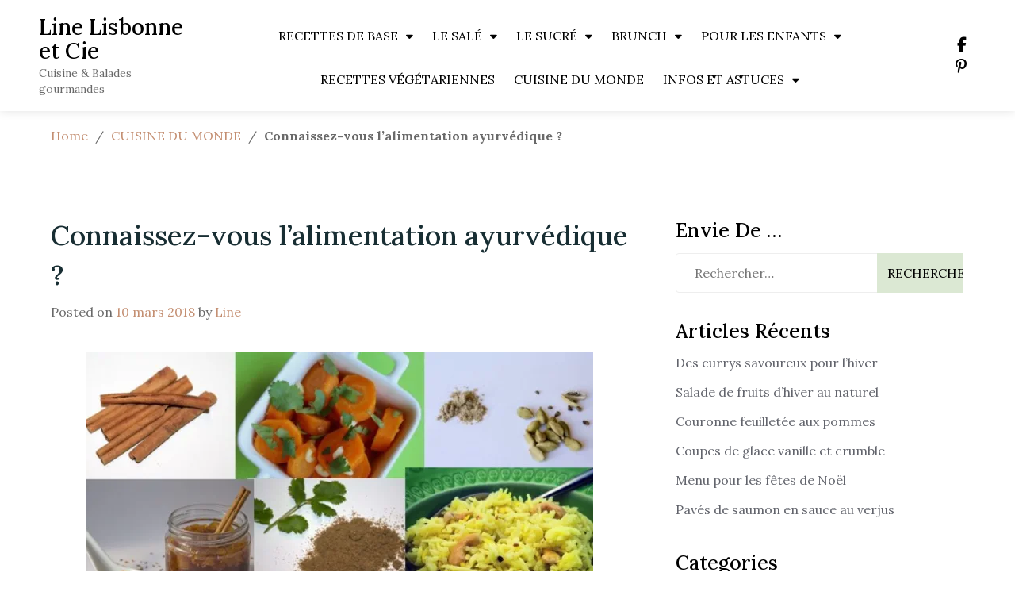

--- FILE ---
content_type: text/html; charset=UTF-8
request_url: https://www.line-lisbonne-et-cie.com/connaissez-vous-lalimentation-ayurvedique/
body_size: 44323
content:
<!doctype html>
<html lang="fr-FR">
<head>
	<meta charset="UTF-8">
	<meta name="viewport" content="width=device-width, initial-scale=1">
	<link rel="profile" href="https://gmpg.org/xfn/11">
    <link rel="preconnect" href="https://fonts.googleapis.com">
<link rel="preconnect" href="https://fonts.gstatic.com" crossorigin>
<link href="https://fonts.googleapis.com/css2?family=Abril+Fatface&family=Alegreya+SC:ital,wght@0,400;0,500;0,700;0,800;0,900;1,400;1,500;1,700;1,800;1,900&family=Arapey:ital@0;1&family=Arimo:ital,wght@0,400..700;1,400..700&family=Bree+Serif&family=Cardo:ital,wght@0,400;0,700;1,400&family=Concert+One&family=DM+Mono:ital,wght@0,300;0,400;0,500;1,300;1,400;1,500&family=Girassol&family=Goblin+One&family=Inknut+Antiqua:wght@300;400;500;600;700;800;900&family=Josefin+Slab:ital,wght@0,100..700;1,100..700&family=Lato:ital,wght@0,100;0,300;0,400;0,700;0,900;1,100;1,300;1,400;1,700;1,900&family=Lora:ital,wght@0,400..700;1,400..700&family=Merriweather:ital,wght@0,300;0,400;0,700;0,900;1,300;1,400;1,700;1,900&family=Open+Sans:ital,wght@0,300..800;1,300..800&family=Oswald:wght@200..700&family=PT+Sans:ital,wght@0,400;0,700;1,400;1,700&family=Poppins:ital,wght@0,100;0,200;0,300;0,400;0,500;0,600;0,700;0,800;0,900;1,100;1,200;1,300;1,400;1,500;1,600;1,700;1,800;1,900&family=Protest+Guerrilla&family=Raleway:ital,wght@0,100..900;1,100..900&family=Roboto+Slab:wght@100..900&family=Slabo+13px&family=Sofadi+One&family=Ubuntu:ital,wght@0,300;0,400;0,500;0,700;1,300;1,400;1,500;1,700&display=swap" rel="stylesheet">
    	<link rel="dns-prefetch" href="//tracker.wpserveur.net"><meta name='robots' content='index, follow, max-image-preview:large, max-snippet:-1, max-video-preview:-1' />

	<!-- This site is optimized with the Yoast SEO Premium plugin v26.6 (Yoast SEO v26.8) - https://yoast.com/product/yoast-seo-premium-wordpress/ -->
	<title>Connaissez-vous l’alimentation ayurvédique ? - Line Lisbonne et Cie</title>
	<meta name="description" content="Je vous propose une première approche de l&#039;alimentation et de la philosophie ayurvédique: Connaissez-vous l’alimentation ayurvédique ?" />
	<link rel="canonical" href="https://www.line-lisbonne-et-cie.com/connaissez-vous-lalimentation-ayurvedique/" />
	<meta property="og:locale" content="fr_FR" />
	<meta property="og:type" content="article" />
	<meta property="og:title" content="Line Lisbonne et Cie" />
	<meta property="og:description" content="Connaissez-vous l’alimentation ayurvédique ?" />
	<meta property="og:url" content="https://www.line-lisbonne-et-cie.com/connaissez-vous-lalimentation-ayurvedique/" />
	<meta property="og:site_name" content="Line Lisbonne et Cie" />
	<meta property="article:publisher" content="https://www.facebook.com/line.lisbonne.et.cie" />
	<meta property="article:author" content="https://www.facebook.com/line.lisbonne.et.cie" />
	<meta property="article:published_time" content="2018-03-10T17:27:23+00:00" />
	<meta property="article:modified_time" content="2023-05-31T22:23:04+00:00" />
	<meta property="og:image" content="https://www.line-lisbonne-et-cie.com/wp-content/uploads/2017/04/IMG_3657-e1491084689202.jpg" />
	<meta name="author" content="Line" />
	<meta name="twitter:label1" content="Écrit par" />
	<meta name="twitter:data1" content="Line" />
	<meta name="twitter:label2" content="Durée de lecture estimée" />
	<meta name="twitter:data2" content="9 minutes" />
	<script type="application/ld+json" class="yoast-schema-graph">{"@context":"https://schema.org","@graph":[{"@type":"Article","@id":"https://www.line-lisbonne-et-cie.com/connaissez-vous-lalimentation-ayurvedique/#article","isPartOf":{"@id":"https://www.line-lisbonne-et-cie.com/connaissez-vous-lalimentation-ayurvedique/"},"author":{"name":"Line","@id":"https://www.line-lisbonne-et-cie.com/#/schema/person/00063d68aad330c9f8ba1754317ca946"},"headline":"Connaissez-vous l’alimentation ayurvédique ?","datePublished":"2018-03-10T17:27:23+00:00","dateModified":"2023-05-31T22:23:04+00:00","mainEntityOfPage":{"@id":"https://www.line-lisbonne-et-cie.com/connaissez-vous-lalimentation-ayurvedique/"},"wordCount":1974,"commentCount":2,"publisher":{"@id":"https://www.line-lisbonne-et-cie.com/#/schema/person/00063d68aad330c9f8ba1754317ca946"},"image":{"@id":"https://www.line-lisbonne-et-cie.com/connaissez-vous-lalimentation-ayurvedique/#primaryimage"},"thumbnailUrl":"https://www.line-lisbonne-et-cie.com/wp-content/uploads/2017/04/IMG_3657-e1491084689202.jpg","keywords":["alimentation","ayurveda","médecine","principes"],"articleSection":["CUISINE DU MONDE","Techniques culinaires"],"inLanguage":"fr-FR","potentialAction":[{"@type":"CommentAction","name":"Comment","target":["https://www.line-lisbonne-et-cie.com/connaissez-vous-lalimentation-ayurvedique/#respond"]}]},{"@type":"WebPage","@id":"https://www.line-lisbonne-et-cie.com/connaissez-vous-lalimentation-ayurvedique/","url":"https://www.line-lisbonne-et-cie.com/connaissez-vous-lalimentation-ayurvedique/","name":"Connaissez-vous l’alimentation ayurvédique ? - Line Lisbonne et Cie","isPartOf":{"@id":"https://www.line-lisbonne-et-cie.com/#website"},"primaryImageOfPage":{"@id":"https://www.line-lisbonne-et-cie.com/connaissez-vous-lalimentation-ayurvedique/#primaryimage"},"image":{"@id":"https://www.line-lisbonne-et-cie.com/connaissez-vous-lalimentation-ayurvedique/#primaryimage"},"thumbnailUrl":"https://www.line-lisbonne-et-cie.com/wp-content/uploads/2017/04/IMG_3657-e1491084689202.jpg","datePublished":"2018-03-10T17:27:23+00:00","dateModified":"2023-05-31T22:23:04+00:00","description":"Je vous propose une première approche de l'alimentation et de la philosophie ayurvédique: Connaissez-vous l’alimentation ayurvédique ?","breadcrumb":{"@id":"https://www.line-lisbonne-et-cie.com/connaissez-vous-lalimentation-ayurvedique/#breadcrumb"},"inLanguage":"fr-FR","potentialAction":[{"@type":"ReadAction","target":["https://www.line-lisbonne-et-cie.com/connaissez-vous-lalimentation-ayurvedique/"]}]},{"@type":"ImageObject","inLanguage":"fr-FR","@id":"https://www.line-lisbonne-et-cie.com/connaissez-vous-lalimentation-ayurvedique/#primaryimage","url":"https://i0.wp.com/www.line-lisbonne-et-cie.com/wp-content/uploads/2017/04/IMG_3657-e1491084689202.jpg?fit=800%2C388&ssl=1","contentUrl":"https://i0.wp.com/www.line-lisbonne-et-cie.com/wp-content/uploads/2017/04/IMG_3657-e1491084689202.jpg?fit=800%2C388&ssl=1","width":800,"height":388,"caption":"Mes epices en cuisine chapitre 1"},{"@type":"BreadcrumbList","@id":"https://www.line-lisbonne-et-cie.com/connaissez-vous-lalimentation-ayurvedique/#breadcrumb","itemListElement":[{"@type":"ListItem","position":1,"name":"Accueil","item":"https://www.line-lisbonne-et-cie.com/"},{"@type":"ListItem","position":2,"name":"INFOS ET ASTUCES","item":"https://www.line-lisbonne-et-cie.com/category/infos-et-astuces/"},{"@type":"ListItem","position":3,"name":"Techniques culinaires","item":"https://www.line-lisbonne-et-cie.com/category/infos-et-astuces/techniques-culinaires/"},{"@type":"ListItem","position":4,"name":"Connaissez-vous l’alimentation ayurvédique ?"}]},{"@type":"WebSite","@id":"https://www.line-lisbonne-et-cie.com/#website","url":"https://www.line-lisbonne-et-cie.com/","name":"Line Lisbonne et Cie","description":"Cuisine &amp; Balades gourmandes","publisher":{"@id":"https://www.line-lisbonne-et-cie.com/#/schema/person/00063d68aad330c9f8ba1754317ca946"},"alternateName":"Cuisine et balades gourmandes","potentialAction":[{"@type":"SearchAction","target":{"@type":"EntryPoint","urlTemplate":"https://www.line-lisbonne-et-cie.com/?s={search_term_string}"},"query-input":{"@type":"PropertyValueSpecification","valueRequired":true,"valueName":"search_term_string"}}],"inLanguage":"fr-FR"},{"@type":["Person","Organization"],"@id":"https://www.line-lisbonne-et-cie.com/#/schema/person/00063d68aad330c9f8ba1754317ca946","name":"Line","image":{"@type":"ImageObject","inLanguage":"fr-FR","@id":"https://www.line-lisbonne-et-cie.com/#/schema/person/image/","url":"https://www.line-lisbonne-et-cie.com/wp-content/uploads/2022/11/599DC641-33CF-47C2-A08C-08E5E7A88462.jpeg","contentUrl":"https://www.line-lisbonne-et-cie.com/wp-content/uploads/2022/11/599DC641-33CF-47C2-A08C-08E5E7A88462.jpeg","width":1398,"height":1862,"caption":"Line"},"logo":{"@id":"https://www.line-lisbonne-et-cie.com/#/schema/person/image/"},"description":"Parisienne d'origine, je vis depuis plus de 40 à Lisbonne, ma ville d'adoption. J'adore cuisiner, photographier et partager mes recettes sur mon blog.","sameAs":["https://www.line-lisbonne-et-cie.com","https://www.facebook.com/line.lisbonne.et.cie","https://www.instagram.com/line_lisbonne","https://pin.it/gVKvvNX"],"gender":"femme","knowsLanguage":["Français","Portugais","Italien"],"publishingPrinciples":"https://www.line-lisbonne-et-cie.com/a-propos-de-mon-blog/","ownershipFundingInfo":"https://www.line-lisbonne-et-cie.com/mentions-legales/","actionableFeedbackPolicy":"https://www.line-lisbonne-et-cie.com/a-propos-de-mon-blog/","ethicsPolicy":"https://www.line-lisbonne-et-cie.com/a-propos-de-mon-blog/","diversityPolicy":"https://www.line-lisbonne-et-cie.com/a-propos-de-mon-blog/"}]}</script>
	<!-- / Yoast SEO Premium plugin. -->


<link rel='dns-prefetch' href='//www.line-lisbonne-et-cie.com' />
<link rel='dns-prefetch' href='//stats.wp.com' />
<link rel='dns-prefetch' href='//fonts.googleapis.com' />
<link rel='dns-prefetch' href='//jetpack.wordpress.com' />
<link rel='dns-prefetch' href='//s0.wp.com' />
<link rel='dns-prefetch' href='//public-api.wordpress.com' />
<link rel='dns-prefetch' href='//0.gravatar.com' />
<link rel='dns-prefetch' href='//1.gravatar.com' />
<link rel='dns-prefetch' href='//2.gravatar.com' />
<link rel='dns-prefetch' href='//widgets.wp.com' />
<link rel='preconnect' href='//i0.wp.com' />
<link rel='preconnect' href='//c0.wp.com' />
<link rel="alternate" type="application/rss+xml" title="Line Lisbonne et Cie &raquo; Flux" href="https://www.line-lisbonne-et-cie.com/feed/" />
<link rel="alternate" type="application/rss+xml" title="Line Lisbonne et Cie &raquo; Flux des commentaires" href="https://www.line-lisbonne-et-cie.com/comments/feed/" />
<link rel="alternate" title="oEmbed (JSON)" type="application/json+oembed" href="https://www.line-lisbonne-et-cie.com/wp-json/oembed/1.0/embed?url=https%3A%2F%2Fwww.line-lisbonne-et-cie.com%2Fconnaissez-vous-lalimentation-ayurvedique%2F" />
<link rel="alternate" title="oEmbed (XML)" type="text/xml+oembed" href="https://www.line-lisbonne-et-cie.com/wp-json/oembed/1.0/embed?url=https%3A%2F%2Fwww.line-lisbonne-et-cie.com%2Fconnaissez-vous-lalimentation-ayurvedique%2F&#038;format=xml" />
<script>(()=>{"use strict";const e=[400,500,600,700,800,900],t=e=>`wprm-min-${e}`,n=e=>`wprm-max-${e}`,s=new Set,o="ResizeObserver"in window,r=o?new ResizeObserver((e=>{for(const t of e)c(t.target)})):null,i=.5/(window.devicePixelRatio||1);function c(s){const o=s.getBoundingClientRect().width||0;for(let r=0;r<e.length;r++){const c=e[r],a=o<=c+i;o>c+i?s.classList.add(t(c)):s.classList.remove(t(c)),a?s.classList.add(n(c)):s.classList.remove(n(c))}}function a(e){s.has(e)||(s.add(e),r&&r.observe(e),c(e))}!function(e=document){e.querySelectorAll(".wprm-recipe").forEach(a)}();if(new MutationObserver((e=>{for(const t of e)for(const e of t.addedNodes)e instanceof Element&&(e.matches?.(".wprm-recipe")&&a(e),e.querySelectorAll?.(".wprm-recipe").forEach(a))})).observe(document.documentElement,{childList:!0,subtree:!0}),!o){let e=0;addEventListener("resize",(()=>{e&&cancelAnimationFrame(e),e=requestAnimationFrame((()=>s.forEach(c)))}),{passive:!0})}})();</script><style id='wp-img-auto-sizes-contain-inline-css'>
img:is([sizes=auto i],[sizes^="auto," i]){contain-intrinsic-size:3000px 1500px}
/*# sourceURL=wp-img-auto-sizes-contain-inline-css */
</style>
<link rel='stylesheet' id='jetpack_related-posts-css' href='https://c0.wp.com/p/jetpack/15.4/modules/related-posts/related-posts.css' media='all' />
<style id='wp-block-library-inline-css'>
:root{--wp-block-synced-color:#7a00df;--wp-block-synced-color--rgb:122,0,223;--wp-bound-block-color:var(--wp-block-synced-color);--wp-editor-canvas-background:#ddd;--wp-admin-theme-color:#007cba;--wp-admin-theme-color--rgb:0,124,186;--wp-admin-theme-color-darker-10:#006ba1;--wp-admin-theme-color-darker-10--rgb:0,107,160.5;--wp-admin-theme-color-darker-20:#005a87;--wp-admin-theme-color-darker-20--rgb:0,90,135;--wp-admin-border-width-focus:2px}@media (min-resolution:192dpi){:root{--wp-admin-border-width-focus:1.5px}}.wp-element-button{cursor:pointer}:root .has-very-light-gray-background-color{background-color:#eee}:root .has-very-dark-gray-background-color{background-color:#313131}:root .has-very-light-gray-color{color:#eee}:root .has-very-dark-gray-color{color:#313131}:root .has-vivid-green-cyan-to-vivid-cyan-blue-gradient-background{background:linear-gradient(135deg,#00d084,#0693e3)}:root .has-purple-crush-gradient-background{background:linear-gradient(135deg,#34e2e4,#4721fb 50%,#ab1dfe)}:root .has-hazy-dawn-gradient-background{background:linear-gradient(135deg,#faaca8,#dad0ec)}:root .has-subdued-olive-gradient-background{background:linear-gradient(135deg,#fafae1,#67a671)}:root .has-atomic-cream-gradient-background{background:linear-gradient(135deg,#fdd79a,#004a59)}:root .has-nightshade-gradient-background{background:linear-gradient(135deg,#330968,#31cdcf)}:root .has-midnight-gradient-background{background:linear-gradient(135deg,#020381,#2874fc)}:root{--wp--preset--font-size--normal:16px;--wp--preset--font-size--huge:42px}.has-regular-font-size{font-size:1em}.has-larger-font-size{font-size:2.625em}.has-normal-font-size{font-size:var(--wp--preset--font-size--normal)}.has-huge-font-size{font-size:var(--wp--preset--font-size--huge)}.has-text-align-center{text-align:center}.has-text-align-left{text-align:left}.has-text-align-right{text-align:right}.has-fit-text{white-space:nowrap!important}#end-resizable-editor-section{display:none}.aligncenter{clear:both}.items-justified-left{justify-content:flex-start}.items-justified-center{justify-content:center}.items-justified-right{justify-content:flex-end}.items-justified-space-between{justify-content:space-between}.screen-reader-text{border:0;clip-path:inset(50%);height:1px;margin:-1px;overflow:hidden;padding:0;position:absolute;width:1px;word-wrap:normal!important}.screen-reader-text:focus{background-color:#ddd;clip-path:none;color:#444;display:block;font-size:1em;height:auto;left:5px;line-height:normal;padding:15px 23px 14px;text-decoration:none;top:5px;width:auto;z-index:100000}html :where(.has-border-color){border-style:solid}html :where([style*=border-top-color]){border-top-style:solid}html :where([style*=border-right-color]){border-right-style:solid}html :where([style*=border-bottom-color]){border-bottom-style:solid}html :where([style*=border-left-color]){border-left-style:solid}html :where([style*=border-width]){border-style:solid}html :where([style*=border-top-width]){border-top-style:solid}html :where([style*=border-right-width]){border-right-style:solid}html :where([style*=border-bottom-width]){border-bottom-style:solid}html :where([style*=border-left-width]){border-left-style:solid}html :where(img[class*=wp-image-]){height:auto;max-width:100%}:where(figure){margin:0 0 1em}html :where(.is-position-sticky){--wp-admin--admin-bar--position-offset:var(--wp-admin--admin-bar--height,0px)}@media screen and (max-width:600px){html :where(.is-position-sticky){--wp-admin--admin-bar--position-offset:0px}}

/*# sourceURL=wp-block-library-inline-css */
</style><style id='global-styles-inline-css'>
:root{--wp--preset--aspect-ratio--square: 1;--wp--preset--aspect-ratio--4-3: 4/3;--wp--preset--aspect-ratio--3-4: 3/4;--wp--preset--aspect-ratio--3-2: 3/2;--wp--preset--aspect-ratio--2-3: 2/3;--wp--preset--aspect-ratio--16-9: 16/9;--wp--preset--aspect-ratio--9-16: 9/16;--wp--preset--color--black: #000000;--wp--preset--color--cyan-bluish-gray: #abb8c3;--wp--preset--color--white: #ffffff;--wp--preset--color--pale-pink: #f78da7;--wp--preset--color--vivid-red: #cf2e2e;--wp--preset--color--luminous-vivid-orange: #ff6900;--wp--preset--color--luminous-vivid-amber: #fcb900;--wp--preset--color--light-green-cyan: #7bdcb5;--wp--preset--color--vivid-green-cyan: #00d084;--wp--preset--color--pale-cyan-blue: #8ed1fc;--wp--preset--color--vivid-cyan-blue: #0693e3;--wp--preset--color--vivid-purple: #9b51e0;--wp--preset--gradient--vivid-cyan-blue-to-vivid-purple: linear-gradient(135deg,rgb(6,147,227) 0%,rgb(155,81,224) 100%);--wp--preset--gradient--light-green-cyan-to-vivid-green-cyan: linear-gradient(135deg,rgb(122,220,180) 0%,rgb(0,208,130) 100%);--wp--preset--gradient--luminous-vivid-amber-to-luminous-vivid-orange: linear-gradient(135deg,rgb(252,185,0) 0%,rgb(255,105,0) 100%);--wp--preset--gradient--luminous-vivid-orange-to-vivid-red: linear-gradient(135deg,rgb(255,105,0) 0%,rgb(207,46,46) 100%);--wp--preset--gradient--very-light-gray-to-cyan-bluish-gray: linear-gradient(135deg,rgb(238,238,238) 0%,rgb(169,184,195) 100%);--wp--preset--gradient--cool-to-warm-spectrum: linear-gradient(135deg,rgb(74,234,220) 0%,rgb(151,120,209) 20%,rgb(207,42,186) 40%,rgb(238,44,130) 60%,rgb(251,105,98) 80%,rgb(254,248,76) 100%);--wp--preset--gradient--blush-light-purple: linear-gradient(135deg,rgb(255,206,236) 0%,rgb(152,150,240) 100%);--wp--preset--gradient--blush-bordeaux: linear-gradient(135deg,rgb(254,205,165) 0%,rgb(254,45,45) 50%,rgb(107,0,62) 100%);--wp--preset--gradient--luminous-dusk: linear-gradient(135deg,rgb(255,203,112) 0%,rgb(199,81,192) 50%,rgb(65,88,208) 100%);--wp--preset--gradient--pale-ocean: linear-gradient(135deg,rgb(255,245,203) 0%,rgb(182,227,212) 50%,rgb(51,167,181) 100%);--wp--preset--gradient--electric-grass: linear-gradient(135deg,rgb(202,248,128) 0%,rgb(113,206,126) 100%);--wp--preset--gradient--midnight: linear-gradient(135deg,rgb(2,3,129) 0%,rgb(40,116,252) 100%);--wp--preset--font-size--small: 13px;--wp--preset--font-size--medium: 20px;--wp--preset--font-size--large: 36px;--wp--preset--font-size--x-large: 42px;--wp--preset--spacing--20: 0.44rem;--wp--preset--spacing--30: 0.67rem;--wp--preset--spacing--40: 1rem;--wp--preset--spacing--50: 1.5rem;--wp--preset--spacing--60: 2.25rem;--wp--preset--spacing--70: 3.38rem;--wp--preset--spacing--80: 5.06rem;--wp--preset--shadow--natural: 6px 6px 9px rgba(0, 0, 0, 0.2);--wp--preset--shadow--deep: 12px 12px 50px rgba(0, 0, 0, 0.4);--wp--preset--shadow--sharp: 6px 6px 0px rgba(0, 0, 0, 0.2);--wp--preset--shadow--outlined: 6px 6px 0px -3px rgb(255, 255, 255), 6px 6px rgb(0, 0, 0);--wp--preset--shadow--crisp: 6px 6px 0px rgb(0, 0, 0);}:where(.is-layout-flex){gap: 0.5em;}:where(.is-layout-grid){gap: 0.5em;}body .is-layout-flex{display: flex;}.is-layout-flex{flex-wrap: wrap;align-items: center;}.is-layout-flex > :is(*, div){margin: 0;}body .is-layout-grid{display: grid;}.is-layout-grid > :is(*, div){margin: 0;}:where(.wp-block-columns.is-layout-flex){gap: 2em;}:where(.wp-block-columns.is-layout-grid){gap: 2em;}:where(.wp-block-post-template.is-layout-flex){gap: 1.25em;}:where(.wp-block-post-template.is-layout-grid){gap: 1.25em;}.has-black-color{color: var(--wp--preset--color--black) !important;}.has-cyan-bluish-gray-color{color: var(--wp--preset--color--cyan-bluish-gray) !important;}.has-white-color{color: var(--wp--preset--color--white) !important;}.has-pale-pink-color{color: var(--wp--preset--color--pale-pink) !important;}.has-vivid-red-color{color: var(--wp--preset--color--vivid-red) !important;}.has-luminous-vivid-orange-color{color: var(--wp--preset--color--luminous-vivid-orange) !important;}.has-luminous-vivid-amber-color{color: var(--wp--preset--color--luminous-vivid-amber) !important;}.has-light-green-cyan-color{color: var(--wp--preset--color--light-green-cyan) !important;}.has-vivid-green-cyan-color{color: var(--wp--preset--color--vivid-green-cyan) !important;}.has-pale-cyan-blue-color{color: var(--wp--preset--color--pale-cyan-blue) !important;}.has-vivid-cyan-blue-color{color: var(--wp--preset--color--vivid-cyan-blue) !important;}.has-vivid-purple-color{color: var(--wp--preset--color--vivid-purple) !important;}.has-black-background-color{background-color: var(--wp--preset--color--black) !important;}.has-cyan-bluish-gray-background-color{background-color: var(--wp--preset--color--cyan-bluish-gray) !important;}.has-white-background-color{background-color: var(--wp--preset--color--white) !important;}.has-pale-pink-background-color{background-color: var(--wp--preset--color--pale-pink) !important;}.has-vivid-red-background-color{background-color: var(--wp--preset--color--vivid-red) !important;}.has-luminous-vivid-orange-background-color{background-color: var(--wp--preset--color--luminous-vivid-orange) !important;}.has-luminous-vivid-amber-background-color{background-color: var(--wp--preset--color--luminous-vivid-amber) !important;}.has-light-green-cyan-background-color{background-color: var(--wp--preset--color--light-green-cyan) !important;}.has-vivid-green-cyan-background-color{background-color: var(--wp--preset--color--vivid-green-cyan) !important;}.has-pale-cyan-blue-background-color{background-color: var(--wp--preset--color--pale-cyan-blue) !important;}.has-vivid-cyan-blue-background-color{background-color: var(--wp--preset--color--vivid-cyan-blue) !important;}.has-vivid-purple-background-color{background-color: var(--wp--preset--color--vivid-purple) !important;}.has-black-border-color{border-color: var(--wp--preset--color--black) !important;}.has-cyan-bluish-gray-border-color{border-color: var(--wp--preset--color--cyan-bluish-gray) !important;}.has-white-border-color{border-color: var(--wp--preset--color--white) !important;}.has-pale-pink-border-color{border-color: var(--wp--preset--color--pale-pink) !important;}.has-vivid-red-border-color{border-color: var(--wp--preset--color--vivid-red) !important;}.has-luminous-vivid-orange-border-color{border-color: var(--wp--preset--color--luminous-vivid-orange) !important;}.has-luminous-vivid-amber-border-color{border-color: var(--wp--preset--color--luminous-vivid-amber) !important;}.has-light-green-cyan-border-color{border-color: var(--wp--preset--color--light-green-cyan) !important;}.has-vivid-green-cyan-border-color{border-color: var(--wp--preset--color--vivid-green-cyan) !important;}.has-pale-cyan-blue-border-color{border-color: var(--wp--preset--color--pale-cyan-blue) !important;}.has-vivid-cyan-blue-border-color{border-color: var(--wp--preset--color--vivid-cyan-blue) !important;}.has-vivid-purple-border-color{border-color: var(--wp--preset--color--vivid-purple) !important;}.has-vivid-cyan-blue-to-vivid-purple-gradient-background{background: var(--wp--preset--gradient--vivid-cyan-blue-to-vivid-purple) !important;}.has-light-green-cyan-to-vivid-green-cyan-gradient-background{background: var(--wp--preset--gradient--light-green-cyan-to-vivid-green-cyan) !important;}.has-luminous-vivid-amber-to-luminous-vivid-orange-gradient-background{background: var(--wp--preset--gradient--luminous-vivid-amber-to-luminous-vivid-orange) !important;}.has-luminous-vivid-orange-to-vivid-red-gradient-background{background: var(--wp--preset--gradient--luminous-vivid-orange-to-vivid-red) !important;}.has-very-light-gray-to-cyan-bluish-gray-gradient-background{background: var(--wp--preset--gradient--very-light-gray-to-cyan-bluish-gray) !important;}.has-cool-to-warm-spectrum-gradient-background{background: var(--wp--preset--gradient--cool-to-warm-spectrum) !important;}.has-blush-light-purple-gradient-background{background: var(--wp--preset--gradient--blush-light-purple) !important;}.has-blush-bordeaux-gradient-background{background: var(--wp--preset--gradient--blush-bordeaux) !important;}.has-luminous-dusk-gradient-background{background: var(--wp--preset--gradient--luminous-dusk) !important;}.has-pale-ocean-gradient-background{background: var(--wp--preset--gradient--pale-ocean) !important;}.has-electric-grass-gradient-background{background: var(--wp--preset--gradient--electric-grass) !important;}.has-midnight-gradient-background{background: var(--wp--preset--gradient--midnight) !important;}.has-small-font-size{font-size: var(--wp--preset--font-size--small) !important;}.has-medium-font-size{font-size: var(--wp--preset--font-size--medium) !important;}.has-large-font-size{font-size: var(--wp--preset--font-size--large) !important;}.has-x-large-font-size{font-size: var(--wp--preset--font-size--x-large) !important;}
/*# sourceURL=global-styles-inline-css */
</style>

<style id='classic-theme-styles-inline-css'>
/*! This file is auto-generated */
.wp-block-button__link{color:#fff;background-color:#32373c;border-radius:9999px;box-shadow:none;text-decoration:none;padding:calc(.667em + 2px) calc(1.333em + 2px);font-size:1.125em}.wp-block-file__button{background:#32373c;color:#fff;text-decoration:none}
/*# sourceURL=/wp-includes/css/classic-themes.min.css */
</style>
<link rel='stylesheet' id='wprm-public-css' href='https://www.line-lisbonne-et-cie.com/wp-content/plugins/wp-recipe-maker/dist/public-modern.css' media='all' />
<link rel='stylesheet' id='wprmp-public-css' href='https://www.line-lisbonne-et-cie.com/wp-content/plugins/wp-recipe-maker-premium/dist/public-premium.css' media='all' />
<link rel='stylesheet' id='SFSImainCss-css' href='https://www.line-lisbonne-et-cie.com/wp-content/plugins/ultimate-social-media-icons/css/sfsi-style.css' media='all' />
<link rel='stylesheet' id='food-travel-blog-style-css' href='https://www.line-lisbonne-et-cie.com/wp-content/themes/Food-Travel-Blog-main/style.css' media='all' />
<link rel='stylesheet' id='food-travel-blog-font-css' href='//fonts.googleapis.com/css?family=DM+Sans%3A400%7CNunito%3A300%2C400' media='all' />
<link rel='stylesheet' id='bootstrap-css-css' href='https://www.line-lisbonne-et-cie.com/wp-content/themes/Food-Travel-Blog-main/assets/css/bootstrap.min.css' media='all' />
<link rel='stylesheet' id='fontawesome-css-css' href='https://www.line-lisbonne-et-cie.com/wp-content/themes/Food-Travel-Blog-main/assets/css/font-awesome.css' media='all' />
<link rel='stylesheet' id='latest-fontawesome-css-css' href='https://www.line-lisbonne-et-cie.com/wp-content/themes/Food-Travel-Blog-main/assets/css/latest-font-awesome.css' media='all' />
<link rel='stylesheet' id='slick-css-css' href='https://www.line-lisbonne-et-cie.com/wp-content/themes/Food-Travel-Blog-main/assets/css/slick.css' media='all' />
<link rel='stylesheet' id='food-travel-blog-style-css-css' href='https://www.line-lisbonne-et-cie.com/wp-content/themes/Food-Travel-Blog-main/food-travel-blog-style.css' media='all' />
<link rel='stylesheet' id='food-travel-blog-media-css-css' href='https://www.line-lisbonne-et-cie.com/wp-content/themes/Food-Travel-Blog-main/assets/css/media-queries-css.css' media='all' />
<link rel='stylesheet' id='jetpack_likes-css' href='https://c0.wp.com/p/jetpack/15.4/modules/likes/style.css' media='all' />
<link rel='stylesheet' id='jetpack-subscriptions-css' href='https://c0.wp.com/p/jetpack/15.4/_inc/build/subscriptions/subscriptions.min.css' media='all' />
<script id="jetpack_related-posts-js-extra">
var related_posts_js_options = {"post_heading":"h4"};
//# sourceURL=jetpack_related-posts-js-extra
</script>
<script src="https://c0.wp.com/p/jetpack/15.4/_inc/build/related-posts/related-posts.min.js" id="jetpack_related-posts-js"></script>
<script src="https://c0.wp.com/c/6.9/wp-includes/js/jquery/jquery.min.js" id="jquery-core-js"></script>
<script src="https://c0.wp.com/c/6.9/wp-includes/js/jquery/jquery-migrate.min.js" id="jquery-migrate-js"></script>
<link rel="https://api.w.org/" href="https://www.line-lisbonne-et-cie.com/wp-json/" /><link rel="alternate" title="JSON" type="application/json" href="https://www.line-lisbonne-et-cie.com/wp-json/wp/v2/posts/9336" />        <style>
            #wp-admin-bar-wps-link > a:before {
                content: url('https://www.wpserveur.net/wp-content/themes/wpserveur/img/WP.svg');
                width: 24px;
            }
        </style>
		<meta name="follow.[base64]" content="bEeNsq27fdZUgJbjnJyL"/><style type="text/css"> .tippy-box[data-theme~="wprm"] { background-color: #333333; color: #FFFFFF; } .tippy-box[data-theme~="wprm"][data-placement^="top"] > .tippy-arrow::before { border-top-color: #333333; } .tippy-box[data-theme~="wprm"][data-placement^="bottom"] > .tippy-arrow::before { border-bottom-color: #333333; } .tippy-box[data-theme~="wprm"][data-placement^="left"] > .tippy-arrow::before { border-left-color: #333333; } .tippy-box[data-theme~="wprm"][data-placement^="right"] > .tippy-arrow::before { border-right-color: #333333; } .tippy-box[data-theme~="wprm"] a { color: #FFFFFF; } .wprm-comment-rating svg { width: 18px !important; height: 18px !important; } img.wprm-comment-rating { width: 90px !important; height: 18px !important; } body { --comment-rating-star-color: #343434; } body { --wprm-popup-font-size: 16px; } body { --wprm-popup-background: #ffffff; } body { --wprm-popup-title: #000000; } body { --wprm-popup-content: #444444; } body { --wprm-popup-button-background: #444444; } body { --wprm-popup-button-text: #ffffff; } body { --wprm-popup-accent: #747B2D; }roboto</style><style type="text/css">.wprm-glossary-term {color: #5A822B;text-decoration: underline;cursor: help;}</style>	<style>img#wpstats{display:none}</style>
		<link rel="pingback" href="https://www.line-lisbonne-et-cie.com/xmlrpc.php"></head>

<body class="wp-singular post-template-default single single-post postid-9336 single-format-standard wp-theme-Food-Travel-Blog-main sfsi_actvite_theme_default">
<!-- Back to top -->
<div id="back-to-top" title="Go to top">
  <i class="fa fa-arrow-up" aria-hidden="true"></i>
</div>
<div id="page" class="site">
	<a class="skip-link screen-reader-text" href="#primary">Skip to content</a>

	<header id="masthead" class="site-header">
        <div class="top-header">


    			<div class="container">
    				<div class="row">

                            <div class="header-logo">
                                                                    <div class="site-identity-wrap">
                                    <h3 class="site-title"><a href="https://www.line-lisbonne-et-cie.com/">Line Lisbonne et Cie</a>
                                    </h3>
                                    <p class="site-description">Cuisine &amp; Balades gourmandes</p>
                                    </div>
                                                                </div>


                        <!-- Collect the nav links, forms, and other content for toggling -->
            	            <div class="collapse navbar-collapse" id="navbar-collapse">

            	                         	                <ul id="menu-primary-menu" class="nav navbar-nav navbar-center"><li itemscope="itemscope" itemtype="https://www.schema.org/SiteNavigationElement" id="menu-item-8799" class="menu-item menu-item-type-taxonomy menu-item-object-category menu-item-has-children dropdown menu-item-8799 nav-item"><a title="RECETTES DE BASE" href="https://www.line-lisbonne-et-cie.com/category/recettes-de-base/" class="nav-link">RECETTES DE BASE</a>
<ul role="menu" class=" dropdown-menu">
	<li itemscope="itemscope" itemtype="https://www.schema.org/SiteNavigationElement" id="menu-item-8800" class="menu-item menu-item-type-taxonomy menu-item-object-category menu-item-8800 nav-item"><a title="Pains et pâtes de base" href="https://www.line-lisbonne-et-cie.com/category/recettes-de-base/pains-et-pates-de-base/" class="dropdown-item">Pains et pâtes de base</a></li>
	<li itemscope="itemscope" itemtype="https://www.schema.org/SiteNavigationElement" id="menu-item-5420" class="menu-item menu-item-type-taxonomy menu-item-object-category menu-item-5420 nav-item"><a title="Sauces salées, condiments, chutneys" href="https://www.line-lisbonne-et-cie.com/category/recettes-de-base/sauces-salees-condiments-chutneys/" class="dropdown-item">Sauces salées, condiments, chutneys</a></li>
	<li itemscope="itemscope" itemtype="https://www.schema.org/SiteNavigationElement" id="menu-item-15506" class="menu-item menu-item-type-taxonomy menu-item-object-category menu-item-15506 nav-item"><a title="Sauces, crèmes et pâtes sucrées" href="https://www.line-lisbonne-et-cie.com/category/recettes-de-base/sauces-sucrees-et-pates-a-tartiner/" class="dropdown-item">Sauces, crèmes et pâtes sucrées</a></li>
	<li itemscope="itemscope" itemtype="https://www.schema.org/SiteNavigationElement" id="menu-item-9448" class="menu-item menu-item-type-taxonomy menu-item-object-category menu-item-9448 nav-item"><a title="Boissons" href="https://www.line-lisbonne-et-cie.com/category/recettes-de-base/boissons/" class="dropdown-item">Boissons</a></li>
</ul>
</li>
<li itemscope="itemscope" itemtype="https://www.schema.org/SiteNavigationElement" id="menu-item-20646" class="menu-item menu-item-type-taxonomy menu-item-object-category menu-item-has-children dropdown menu-item-20646 nav-item"><a title="LE SALÉ" href="https://www.line-lisbonne-et-cie.com/category/le-sale/" class="nav-link">LE SALÉ</a>
<ul role="menu" class=" dropdown-menu">
	<li itemscope="itemscope" itemtype="https://www.schema.org/SiteNavigationElement" id="menu-item-13012" class="menu-item menu-item-type-taxonomy menu-item-object-category menu-item-13012 nav-item"><a title="Pour l&#039;apéritif" href="https://www.line-lisbonne-et-cie.com/category/le-sale/pour-laperitif/" class="dropdown-item">Pour l&rsquo;apéritif</a></li>
	<li itemscope="itemscope" itemtype="https://www.schema.org/SiteNavigationElement" id="menu-item-443" class="menu-item menu-item-type-taxonomy menu-item-object-category menu-item-443 nav-item"><a title="Entrées fraîches, salades" href="https://www.line-lisbonne-et-cie.com/category/le-sale/entrees-fraiches-salades/" class="dropdown-item">Entrées fraîches, salades</a></li>
	<li itemscope="itemscope" itemtype="https://www.schema.org/SiteNavigationElement" id="menu-item-441" class="menu-item menu-item-type-taxonomy menu-item-object-category menu-item-441 nav-item"><a title="Entrées chaudes" href="https://www.line-lisbonne-et-cie.com/category/le-sale/entrees-chaudes/" class="dropdown-item">Entrées chaudes</a></li>
	<li itemscope="itemscope" itemtype="https://www.schema.org/SiteNavigationElement" id="menu-item-8740" class="menu-item menu-item-type-taxonomy menu-item-object-category menu-item-8740 nav-item"><a title="Soupes, potages" href="https://www.line-lisbonne-et-cie.com/category/le-sale/soupes-potages/" class="dropdown-item">Soupes, potages</a></li>
	<li itemscope="itemscope" itemtype="https://www.schema.org/SiteNavigationElement" id="menu-item-444" class="menu-item menu-item-type-taxonomy menu-item-object-category menu-item-444 nav-item"><a title="Viandes; poissons et cie" href="https://www.line-lisbonne-et-cie.com/category/le-sale/viandes-poisson-et-cie/" class="dropdown-item">Viandes; poissons et cie</a></li>
	<li itemscope="itemscope" itemtype="https://www.schema.org/SiteNavigationElement" id="menu-item-440" class="menu-item menu-item-type-taxonomy menu-item-object-category menu-item-440 nav-item"><a title="Accompagnements et légumes" href="https://www.line-lisbonne-et-cie.com/category/le-sale/accompagnements-et-legumes/" class="dropdown-item">Accompagnements et légumes</a></li>
	<li itemscope="itemscope" itemtype="https://www.schema.org/SiteNavigationElement" id="menu-item-15256" class="menu-item menu-item-type-taxonomy menu-item-object-category menu-item-15256 nav-item"><a title="Riz, Pâtes, céréales et légumineuses" href="https://www.line-lisbonne-et-cie.com/category/le-sale/riz-pates-cereales-et-legumineuses/" class="dropdown-item">Riz, Pâtes, céréales et légumineuses</a></li>
</ul>
</li>
<li itemscope="itemscope" itemtype="https://www.schema.org/SiteNavigationElement" id="menu-item-20647" class="menu-item menu-item-type-taxonomy menu-item-object-category menu-item-has-children dropdown menu-item-20647 nav-item"><a title="LE SUCRÉ" href="https://www.line-lisbonne-et-cie.com/category/le-sucre/" class="nav-link">LE SUCRÉ</a>
<ul role="menu" class=" dropdown-menu">
	<li itemscope="itemscope" itemtype="https://www.schema.org/SiteNavigationElement" id="menu-item-7419" class="menu-item menu-item-type-taxonomy menu-item-object-category menu-item-7419 nav-item"><a title="Fruits de saison" href="https://www.line-lisbonne-et-cie.com/category/le-sucre/fruits-de-saison/" class="dropdown-item">Fruits de saison</a></li>
	<li itemscope="itemscope" itemtype="https://www.schema.org/SiteNavigationElement" id="menu-item-442" class="menu-item menu-item-type-taxonomy menu-item-object-category menu-item-442 nav-item"><a title="Desserts et entremets" href="https://www.line-lisbonne-et-cie.com/category/le-sucre/desserts-et-entremets/" class="dropdown-item">Desserts et entremets</a></li>
	<li itemscope="itemscope" itemtype="https://www.schema.org/SiteNavigationElement" id="menu-item-8741" class="menu-item menu-item-type-taxonomy menu-item-object-category menu-item-8741 nav-item"><a title="Tartes, gâteaux, Biscuits, friandises" href="https://www.line-lisbonne-et-cie.com/category/le-sucre/tartes-gateaux-biscuits-friandises/" class="dropdown-item">Tartes, gâteaux, Biscuits, friandises</a></li>
	<li itemscope="itemscope" itemtype="https://www.schema.org/SiteNavigationElement" id="menu-item-25154" class="menu-item menu-item-type-taxonomy menu-item-object-category menu-item-25154 nav-item"><a title="Bundt cake" href="https://www.line-lisbonne-et-cie.com/category/le-sucre/bundt-cake/" class="dropdown-item">Bundt cake</a></li>
	<li itemscope="itemscope" itemtype="https://www.schema.org/SiteNavigationElement" id="menu-item-7604" class="menu-item menu-item-type-taxonomy menu-item-object-category menu-item-7604 nav-item"><a title="Glaces et Sorbets" href="https://www.line-lisbonne-et-cie.com/category/le-sucre/glaces-et-sorbets/" class="dropdown-item">Glaces et Sorbets</a></li>
</ul>
</li>
<li itemscope="itemscope" itemtype="https://www.schema.org/SiteNavigationElement" id="menu-item-25155" class="menu-item menu-item-type-taxonomy menu-item-object-category menu-item-has-children dropdown menu-item-25155 nav-item"><a title="BRUNCH" href="https://www.line-lisbonne-et-cie.com/category/brunch/" class="nav-link">BRUNCH</a>
<ul role="menu" class=" dropdown-menu">
	<li itemscope="itemscope" itemtype="https://www.schema.org/SiteNavigationElement" id="menu-item-25150" class="menu-item menu-item-type-taxonomy menu-item-object-category menu-item-25150 nav-item"><a title="Cakes salés" href="https://www.line-lisbonne-et-cie.com/category/le-sale/cakes-sales/" class="dropdown-item">Cakes salés</a></li>
	<li itemscope="itemscope" itemtype="https://www.schema.org/SiteNavigationElement" id="menu-item-25151" class="menu-item menu-item-type-taxonomy menu-item-object-category menu-item-25151 nav-item"><a title="Gaufres, crêpes et pancakes" href="https://www.line-lisbonne-et-cie.com/category/toutes-les-autres-recettes/gaufres-crepes-et-pancakes/" class="dropdown-item">Gaufres, crêpes et pancakes</a></li>
</ul>
</li>
<li itemscope="itemscope" itemtype="https://www.schema.org/SiteNavigationElement" id="menu-item-12609" class="menu-item menu-item-type-taxonomy menu-item-object-category menu-item-has-children dropdown menu-item-12609 nav-item"><a title="POUR LES ENFANTS" href="https://www.line-lisbonne-et-cie.com/category/pour-les-enfants/" class="nav-link">POUR LES ENFANTS</a>
<ul role="menu" class=" dropdown-menu">
	<li itemscope="itemscope" itemtype="https://www.schema.org/SiteNavigationElement" id="menu-item-25536" class="menu-item menu-item-type-taxonomy menu-item-object-category menu-item-25536 nav-item"><a title="De la soupe au dessert" href="https://www.line-lisbonne-et-cie.com/category/pour-les-enfants/de-la-soupe-au-dessert/" class="dropdown-item">De la soupe au dessert</a></li>
	<li itemscope="itemscope" itemtype="https://www.schema.org/SiteNavigationElement" id="menu-item-20412" class="menu-item menu-item-type-taxonomy menu-item-object-category menu-item-20412 nav-item"><a title="Pour le goûter" href="https://www.line-lisbonne-et-cie.com/category/pour-les-enfants/pour-le-gouter/" class="dropdown-item">Pour le goûter</a></li>
	<li itemscope="itemscope" itemtype="https://www.schema.org/SiteNavigationElement" id="menu-item-25537" class="menu-item menu-item-type-taxonomy menu-item-object-category menu-item-25537 nav-item"><a title="Alimentation et nutrition" href="https://www.line-lisbonne-et-cie.com/category/pour-les-enfants/alimentation-et-nutrition/" class="dropdown-item">Alimentation et nutrition</a></li>
</ul>
</li>
<li itemscope="itemscope" itemtype="https://www.schema.org/SiteNavigationElement" id="menu-item-10983" class="menu-item menu-item-type-taxonomy menu-item-object-category menu-item-10983 nav-item"><a title="RECETTES VÉGÉTARIENNES" href="https://www.line-lisbonne-et-cie.com/category/recettes-vegetariennes/" class="nav-link">RECETTES VÉGÉTARIENNES</a></li>
<li itemscope="itemscope" itemtype="https://www.schema.org/SiteNavigationElement" id="menu-item-25128" class="menu-item menu-item-type-taxonomy menu-item-object-category current-post-ancestor current-menu-parent current-post-parent active menu-item-25128 nav-item"><a title="CUISINE DU MONDE" href="https://www.line-lisbonne-et-cie.com/category/cuisine-du-monde/" class="nav-link">CUISINE DU MONDE</a></li>
<li itemscope="itemscope" itemtype="https://www.schema.org/SiteNavigationElement" id="menu-item-17839" class="menu-item menu-item-type-taxonomy menu-item-object-category current-post-ancestor menu-item-has-children dropdown menu-item-17839 nav-item"><a title="INFOS ET ASTUCES" href="https://www.line-lisbonne-et-cie.com/category/infos-et-astuces/" class="nav-link">INFOS ET ASTUCES</a>
<ul role="menu" class=" dropdown-menu">
	<li itemscope="itemscope" itemtype="https://www.schema.org/SiteNavigationElement" id="menu-item-26526" class="menu-item menu-item-type-taxonomy menu-item-object-category current-post-ancestor current-menu-parent current-post-parent active menu-item-26526 nav-item"><a title="Techniques culinaires" href="https://www.line-lisbonne-et-cie.com/category/infos-et-astuces/techniques-culinaires/" class="dropdown-item">Techniques culinaires</a></li>
	<li itemscope="itemscope" itemtype="https://www.schema.org/SiteNavigationElement" id="menu-item-21669" class="menu-item menu-item-type-taxonomy menu-item-object-category menu-item-21669 nav-item"><a title="#ingrédients" href="https://www.line-lisbonne-et-cie.com/category/infos-et-astuces/ingredients/" class="dropdown-item">#ingrédients</a></li>
</ul>
</li>
</ul>            	                
            	            </div><!-- End navbar-collapse -->

                                <ul class="header-icons">
                                                                        <li><span class="social-icon"> <a href="https://www.facebook.com/linelisbonne"><i class="fa-brands fa-facebook-f"></i></a></span></li>
                                    
                                    
                                                                        <li><span  class="social-icon"><a href="https://www.pinterest.pt/LIneLisbonne/"> <i class="fa-brands fa-pinterest-p"></i></a></span></li>
                                    
                                    
                                    
                                                                    </ul>
                     
                     </div>
                </div>

        </div>
 <!-- for sticky header -->
 	<script>
        
		window.addEventListener("scroll", (event) => {
			if (window.scrollY >= 300) {
				document.getElementById('masthead').classList.add('fixed-header');
      } 
      else {
			document.getElementById('masthead').classList.remove('fixed-header');
      }
		});
	
	</script>
		<link rel="dns-prefetch" href="//tracker.wpserveur.net"><meta name='robots' content='index, follow, max-image-preview:large, max-snippet:-1, max-video-preview:-1' />

	<!-- This site is optimized with the Yoast SEO Premium plugin v26.6 (Yoast SEO v26.8) - https://yoast.com/product/yoast-seo-premium-wordpress/ -->
	<title>Connaissez-vous l’alimentation ayurvédique ? - Line Lisbonne et Cie</title>
	<meta name="description" content="Je vous propose une première approche de l&#039;alimentation et de la philosophie ayurvédique: Connaissez-vous l’alimentation ayurvédique ?" />
	<link rel="canonical" href="https://www.line-lisbonne-et-cie.com/connaissez-vous-lalimentation-ayurvedique/" />
	<meta property="og:locale" content="fr_FR" />
	<meta property="og:type" content="article" />
	<meta property="og:title" content="Line Lisbonne et Cie" />
	<meta property="og:description" content="Connaissez-vous l’alimentation ayurvédique ?" />
	<meta property="og:url" content="https://www.line-lisbonne-et-cie.com/connaissez-vous-lalimentation-ayurvedique/" />
	<meta property="og:site_name" content="Line Lisbonne et Cie" />
	<meta property="article:publisher" content="https://www.facebook.com/line.lisbonne.et.cie" />
	<meta property="article:author" content="https://www.facebook.com/line.lisbonne.et.cie" />
	<meta property="article:published_time" content="2018-03-10T17:27:23+00:00" />
	<meta property="article:modified_time" content="2023-05-31T22:23:04+00:00" />
	<meta property="og:image" content="https://www.line-lisbonne-et-cie.com/wp-content/uploads/2017/04/IMG_3657-e1491084689202.jpg" />
	<meta name="author" content="Line" />
	<meta name="twitter:label1" content="Écrit par" />
	<meta name="twitter:data1" content="Line" />
	<meta name="twitter:label2" content="Durée de lecture estimée" />
	<meta name="twitter:data2" content="9 minutes" />
	<script type="application/ld+json" class="yoast-schema-graph">{"@context":"https://schema.org","@graph":[{"@type":"Article","@id":"https://www.line-lisbonne-et-cie.com/connaissez-vous-lalimentation-ayurvedique/#article","isPartOf":{"@id":"https://www.line-lisbonne-et-cie.com/connaissez-vous-lalimentation-ayurvedique/"},"author":{"name":"Line","@id":"https://www.line-lisbonne-et-cie.com/#/schema/person/00063d68aad330c9f8ba1754317ca946"},"headline":"Connaissez-vous l’alimentation ayurvédique ?","datePublished":"2018-03-10T17:27:23+00:00","dateModified":"2023-05-31T22:23:04+00:00","mainEntityOfPage":{"@id":"https://www.line-lisbonne-et-cie.com/connaissez-vous-lalimentation-ayurvedique/"},"wordCount":1974,"commentCount":2,"publisher":{"@id":"https://www.line-lisbonne-et-cie.com/#/schema/person/00063d68aad330c9f8ba1754317ca946"},"image":{"@id":"https://www.line-lisbonne-et-cie.com/connaissez-vous-lalimentation-ayurvedique/#primaryimage"},"thumbnailUrl":"https://www.line-lisbonne-et-cie.com/wp-content/uploads/2017/04/IMG_3657-e1491084689202.jpg","keywords":["alimentation","ayurveda","médecine","principes"],"articleSection":["CUISINE DU MONDE","Techniques culinaires"],"inLanguage":"fr-FR","potentialAction":[{"@type":"CommentAction","name":"Comment","target":["https://www.line-lisbonne-et-cie.com/connaissez-vous-lalimentation-ayurvedique/#respond"]}]},{"@type":"WebPage","@id":"https://www.line-lisbonne-et-cie.com/connaissez-vous-lalimentation-ayurvedique/","url":"https://www.line-lisbonne-et-cie.com/connaissez-vous-lalimentation-ayurvedique/","name":"Connaissez-vous l’alimentation ayurvédique ? - Line Lisbonne et Cie","isPartOf":{"@id":"https://www.line-lisbonne-et-cie.com/#website"},"primaryImageOfPage":{"@id":"https://www.line-lisbonne-et-cie.com/connaissez-vous-lalimentation-ayurvedique/#primaryimage"},"image":{"@id":"https://www.line-lisbonne-et-cie.com/connaissez-vous-lalimentation-ayurvedique/#primaryimage"},"thumbnailUrl":"https://www.line-lisbonne-et-cie.com/wp-content/uploads/2017/04/IMG_3657-e1491084689202.jpg","datePublished":"2018-03-10T17:27:23+00:00","dateModified":"2023-05-31T22:23:04+00:00","description":"Je vous propose une première approche de l'alimentation et de la philosophie ayurvédique: Connaissez-vous l’alimentation ayurvédique ?","breadcrumb":{"@id":"https://www.line-lisbonne-et-cie.com/connaissez-vous-lalimentation-ayurvedique/#breadcrumb"},"inLanguage":"fr-FR","potentialAction":[{"@type":"ReadAction","target":["https://www.line-lisbonne-et-cie.com/connaissez-vous-lalimentation-ayurvedique/"]}]},{"@type":"ImageObject","inLanguage":"fr-FR","@id":"https://www.line-lisbonne-et-cie.com/connaissez-vous-lalimentation-ayurvedique/#primaryimage","url":"https://i0.wp.com/www.line-lisbonne-et-cie.com/wp-content/uploads/2017/04/IMG_3657-e1491084689202.jpg?fit=800%2C388&ssl=1","contentUrl":"https://i0.wp.com/www.line-lisbonne-et-cie.com/wp-content/uploads/2017/04/IMG_3657-e1491084689202.jpg?fit=800%2C388&ssl=1","width":800,"height":388,"caption":"Mes epices en cuisine chapitre 1"},{"@type":"BreadcrumbList","@id":"https://www.line-lisbonne-et-cie.com/connaissez-vous-lalimentation-ayurvedique/#breadcrumb","itemListElement":[{"@type":"ListItem","position":1,"name":"Accueil","item":"https://www.line-lisbonne-et-cie.com/"},{"@type":"ListItem","position":2,"name":"INFOS ET ASTUCES","item":"https://www.line-lisbonne-et-cie.com/category/infos-et-astuces/"},{"@type":"ListItem","position":3,"name":"Techniques culinaires","item":"https://www.line-lisbonne-et-cie.com/category/infos-et-astuces/techniques-culinaires/"},{"@type":"ListItem","position":4,"name":"Connaissez-vous l’alimentation ayurvédique ?"}]},{"@type":"WebSite","@id":"https://www.line-lisbonne-et-cie.com/#website","url":"https://www.line-lisbonne-et-cie.com/","name":"Line Lisbonne et Cie","description":"Cuisine &amp; Balades gourmandes","publisher":{"@id":"https://www.line-lisbonne-et-cie.com/#/schema/person/00063d68aad330c9f8ba1754317ca946"},"alternateName":"Cuisine et balades gourmandes","potentialAction":[{"@type":"SearchAction","target":{"@type":"EntryPoint","urlTemplate":"https://www.line-lisbonne-et-cie.com/?s={search_term_string}"},"query-input":{"@type":"PropertyValueSpecification","valueRequired":true,"valueName":"search_term_string"}}],"inLanguage":"fr-FR"},{"@type":["Person","Organization"],"@id":"https://www.line-lisbonne-et-cie.com/#/schema/person/00063d68aad330c9f8ba1754317ca946","name":"Line","image":{"@type":"ImageObject","inLanguage":"fr-FR","@id":"https://www.line-lisbonne-et-cie.com/#/schema/person/image/","url":"https://www.line-lisbonne-et-cie.com/wp-content/uploads/2022/11/599DC641-33CF-47C2-A08C-08E5E7A88462.jpeg","contentUrl":"https://www.line-lisbonne-et-cie.com/wp-content/uploads/2022/11/599DC641-33CF-47C2-A08C-08E5E7A88462.jpeg","width":1398,"height":1862,"caption":"Line"},"logo":{"@id":"https://www.line-lisbonne-et-cie.com/#/schema/person/image/"},"description":"Parisienne d'origine, je vis depuis plus de 40 à Lisbonne, ma ville d'adoption. J'adore cuisiner, photographier et partager mes recettes sur mon blog.","sameAs":["https://www.line-lisbonne-et-cie.com","https://www.facebook.com/line.lisbonne.et.cie","https://www.instagram.com/line_lisbonne","https://pin.it/gVKvvNX"],"gender":"femme","knowsLanguage":["Français","Portugais","Italien"],"publishingPrinciples":"https://www.line-lisbonne-et-cie.com/a-propos-de-mon-blog/","ownershipFundingInfo":"https://www.line-lisbonne-et-cie.com/mentions-legales/","actionableFeedbackPolicy":"https://www.line-lisbonne-et-cie.com/a-propos-de-mon-blog/","ethicsPolicy":"https://www.line-lisbonne-et-cie.com/a-propos-de-mon-blog/","diversityPolicy":"https://www.line-lisbonne-et-cie.com/a-propos-de-mon-blog/"}]}</script>
	<!-- / Yoast SEO Premium plugin. -->


<link rel='dns-prefetch' href='//c0.wp.com' />
<link rel='dns-prefetch' href='//www.line-lisbonne-et-cie.com' />
<link rel='dns-prefetch' href='//stats.wp.com' />
<link rel='dns-prefetch' href='//fonts.googleapis.com' />
<link rel='dns-prefetch' href='//jetpack.wordpress.com' />
<link rel='dns-prefetch' href='//s0.wp.com' />
<link rel='dns-prefetch' href='//public-api.wordpress.com' />
<link rel='dns-prefetch' href='//0.gravatar.com' />
<link rel='dns-prefetch' href='//1.gravatar.com' />
<link rel='dns-prefetch' href='//2.gravatar.com' />
<link rel='dns-prefetch' href='//widgets.wp.com' />
<link rel='preconnect' href='//i0.wp.com' />
<link rel='preconnect' href='//c0.wp.com' />
<link rel="alternate" type="application/rss+xml" title="Line Lisbonne et Cie &raquo; Flux" href="https://www.line-lisbonne-et-cie.com/feed/" />
<link rel="alternate" type="application/rss+xml" title="Line Lisbonne et Cie &raquo; Flux des commentaires" href="https://www.line-lisbonne-et-cie.com/comments/feed/" />
<script>(()=>{"use strict";const e=[400,500,600,700,800,900],t=e=>`wprm-min-${e}`,n=e=>`wprm-max-${e}`,s=new Set,o="ResizeObserver"in window,r=o?new ResizeObserver((e=>{for(const t of e)c(t.target)})):null,i=.5/(window.devicePixelRatio||1);function c(s){const o=s.getBoundingClientRect().width||0;for(let r=0;r<e.length;r++){const c=e[r],a=o<=c+i;o>c+i?s.classList.add(t(c)):s.classList.remove(t(c)),a?s.classList.add(n(c)):s.classList.remove(n(c))}}function a(e){s.has(e)||(s.add(e),r&&r.observe(e),c(e))}!function(e=document){e.querySelectorAll(".wprm-recipe").forEach(a)}();if(new MutationObserver((e=>{for(const t of e)for(const e of t.addedNodes)e instanceof Element&&(e.matches?.(".wprm-recipe")&&a(e),e.querySelectorAll?.(".wprm-recipe").forEach(a))})).observe(document.documentElement,{childList:!0,subtree:!0}),!o){let e=0;addEventListener("resize",(()=>{e&&cancelAnimationFrame(e),e=requestAnimationFrame((()=>s.forEach(c)))}),{passive:!0})}})();</script><link rel="https://api.w.org/" href="https://www.line-lisbonne-et-cie.com/wp-json/" /><link rel="alternate" title="JSON" type="application/json" href="https://www.line-lisbonne-et-cie.com/wp-json/wp/v2/posts/9336" />        <style>
            #wp-admin-bar-wps-link > a:before {
                content: url('https://www.wpserveur.net/wp-content/themes/wpserveur/img/WP.svg');
                width: 24px;
            }
        </style>
		<meta name="follow.[base64]" content="bEeNsq27fdZUgJbjnJyL"/><style type="text/css"> .tippy-box[data-theme~="wprm"] { background-color: #333333; color: #FFFFFF; } .tippy-box[data-theme~="wprm"][data-placement^="top"] > .tippy-arrow::before { border-top-color: #333333; } .tippy-box[data-theme~="wprm"][data-placement^="bottom"] > .tippy-arrow::before { border-bottom-color: #333333; } .tippy-box[data-theme~="wprm"][data-placement^="left"] > .tippy-arrow::before { border-left-color: #333333; } .tippy-box[data-theme~="wprm"][data-placement^="right"] > .tippy-arrow::before { border-right-color: #333333; } .tippy-box[data-theme~="wprm"] a { color: #FFFFFF; } .wprm-comment-rating svg { width: 18px !important; height: 18px !important; } img.wprm-comment-rating { width: 90px !important; height: 18px !important; } body { --comment-rating-star-color: #343434; } body { --wprm-popup-font-size: 16px; } body { --wprm-popup-background: #ffffff; } body { --wprm-popup-title: #000000; } body { --wprm-popup-content: #444444; } body { --wprm-popup-button-background: #444444; } body { --wprm-popup-button-text: #ffffff; } body { --wprm-popup-accent: #747B2D; }roboto</style><style type="text/css">.wprm-glossary-term {color: #5A822B;text-decoration: underline;cursor: help;}</style>	<style>img#wpstats{display:none}</style>
		<link rel="pingback" href="https://www.line-lisbonne-et-cie.com/xmlrpc.php">			
 <!-- for menu color -->
<style>
      /* dynamic nav color  */
		  </style>
 <!-- for google font -->
	<style>
	body{
		font-family: Lora ;
	}
	.wprm-recipe-template-chic .wprm-recipe-name, .wprm-recipe-template-chic .wprm-recipe-header{
  font-family: Lora ;
  font-weight: 500 !important;
}
.h1, .h2, .h3, .h4, .h5, .h6, h1, h2, h3, h4, h5, h6 {
  margin-top: 0;
  color: #182e33;
  font-family: Lora ;
  font-weight: 500;
}
.section-title h2 {
	font-family: Lora;
	font-size: 37px;
	letter-spacing: 1px;
	position: relative;
}

.about-wrap h2 {
    font-family:Lora;
    font-size: 46px;
    letter-spacing: 1px;
    color: #517F71;
}
h2.site-title {
    font-family: Lora;
    font-size: 37px;
    letter-spacing: 1px;
    margin-bottom: 0;
}
	</style>

	</header><!-- #masthead -->

	<div class="header-mobile">
		<div class="site-branding">
						<div class="logo-wrap">

							<h2 class="site-title"><a href="https://www.line-lisbonne-et-cie.com/" rel="home">Line Lisbonne et Cie</a></h2>
								<p class="site-description">Cuisine &amp; Balades gourmandes</p>
						</div>

           

                    <div class="header-social">

<ul> <li><a class="social-btn facebook" href="https://www.facebook.com/linelisbonne"><i class="fa-brands fa-facebook-f" aria-hidden="true"></i></a></li><li><a class="social-btn pinterest" href="https://www.pinterest.pt/LIneLisbonne/"><i class="fa-brands fa-pinterest-p" aria-hidden="true"></i></a></li>                               
                        
                                                
                </ul>
</div>
<button type="button" class="navbar-toggle collapsed" data-toggle="collapse"
                            data-target="#navbar-collapse1" aria-expanded="false">
                        <span class="sr-only">Toggle navigation</span>
                        <span class="icon-bar"></span>
                        <span class="icon-bar"></span>
                        <span class="icon-bar"></span>
                    </button>
		</div><!-- .site-branding -->


        <div class="mobile-wrap">


<div id="mobile-menu-wrap">
       

        <div class="collapse navbar-collapse" id="navbar-collapse1">

                    <ul id="menu-main" class="nav navbar-nav navbar-center"><li itemscope="itemscope" itemtype="https://www.schema.org/SiteNavigationElement" class="menu-item menu-item-type-taxonomy menu-item-object-category menu-item-has-children dropdown menu-item-8799 nav-item"><a title="RECETTES DE BASE" href="https://www.line-lisbonne-et-cie.com/category/recettes-de-base/" class="nav-link">RECETTES DE BASE</a>
<ul role="menu" class=" dropdown-menu">
	<li itemscope="itemscope" itemtype="https://www.schema.org/SiteNavigationElement" class="menu-item menu-item-type-taxonomy menu-item-object-category menu-item-8800 nav-item"><a title="Pains et pâtes de base" href="https://www.line-lisbonne-et-cie.com/category/recettes-de-base/pains-et-pates-de-base/" class="dropdown-item">Pains et pâtes de base</a></li>
	<li itemscope="itemscope" itemtype="https://www.schema.org/SiteNavigationElement" class="menu-item menu-item-type-taxonomy menu-item-object-category menu-item-5420 nav-item"><a title="Sauces salées, condiments, chutneys" href="https://www.line-lisbonne-et-cie.com/category/recettes-de-base/sauces-salees-condiments-chutneys/" class="dropdown-item">Sauces salées, condiments, chutneys</a></li>
	<li itemscope="itemscope" itemtype="https://www.schema.org/SiteNavigationElement" class="menu-item menu-item-type-taxonomy menu-item-object-category menu-item-15506 nav-item"><a title="Sauces, crèmes et pâtes sucrées" href="https://www.line-lisbonne-et-cie.com/category/recettes-de-base/sauces-sucrees-et-pates-a-tartiner/" class="dropdown-item">Sauces, crèmes et pâtes sucrées</a></li>
	<li itemscope="itemscope" itemtype="https://www.schema.org/SiteNavigationElement" class="menu-item menu-item-type-taxonomy menu-item-object-category menu-item-9448 nav-item"><a title="Boissons" href="https://www.line-lisbonne-et-cie.com/category/recettes-de-base/boissons/" class="dropdown-item">Boissons</a></li>
</ul>
</li>
<li itemscope="itemscope" itemtype="https://www.schema.org/SiteNavigationElement" class="menu-item menu-item-type-taxonomy menu-item-object-category menu-item-has-children dropdown menu-item-20646 nav-item"><a title="LE SALÉ" href="https://www.line-lisbonne-et-cie.com/category/le-sale/" class="nav-link">LE SALÉ</a>
<ul role="menu" class=" dropdown-menu">
	<li itemscope="itemscope" itemtype="https://www.schema.org/SiteNavigationElement" class="menu-item menu-item-type-taxonomy menu-item-object-category menu-item-13012 nav-item"><a title="Pour l&#039;apéritif" href="https://www.line-lisbonne-et-cie.com/category/le-sale/pour-laperitif/" class="dropdown-item">Pour l&rsquo;apéritif</a></li>
	<li itemscope="itemscope" itemtype="https://www.schema.org/SiteNavigationElement" class="menu-item menu-item-type-taxonomy menu-item-object-category menu-item-443 nav-item"><a title="Entrées fraîches, salades" href="https://www.line-lisbonne-et-cie.com/category/le-sale/entrees-fraiches-salades/" class="dropdown-item">Entrées fraîches, salades</a></li>
	<li itemscope="itemscope" itemtype="https://www.schema.org/SiteNavigationElement" class="menu-item menu-item-type-taxonomy menu-item-object-category menu-item-441 nav-item"><a title="Entrées chaudes" href="https://www.line-lisbonne-et-cie.com/category/le-sale/entrees-chaudes/" class="dropdown-item">Entrées chaudes</a></li>
	<li itemscope="itemscope" itemtype="https://www.schema.org/SiteNavigationElement" class="menu-item menu-item-type-taxonomy menu-item-object-category menu-item-8740 nav-item"><a title="Soupes, potages" href="https://www.line-lisbonne-et-cie.com/category/le-sale/soupes-potages/" class="dropdown-item">Soupes, potages</a></li>
	<li itemscope="itemscope" itemtype="https://www.schema.org/SiteNavigationElement" class="menu-item menu-item-type-taxonomy menu-item-object-category menu-item-444 nav-item"><a title="Viandes; poissons et cie" href="https://www.line-lisbonne-et-cie.com/category/le-sale/viandes-poisson-et-cie/" class="dropdown-item">Viandes; poissons et cie</a></li>
	<li itemscope="itemscope" itemtype="https://www.schema.org/SiteNavigationElement" class="menu-item menu-item-type-taxonomy menu-item-object-category menu-item-440 nav-item"><a title="Accompagnements et légumes" href="https://www.line-lisbonne-et-cie.com/category/le-sale/accompagnements-et-legumes/" class="dropdown-item">Accompagnements et légumes</a></li>
	<li itemscope="itemscope" itemtype="https://www.schema.org/SiteNavigationElement" class="menu-item menu-item-type-taxonomy menu-item-object-category menu-item-15256 nav-item"><a title="Riz, Pâtes, céréales et légumineuses" href="https://www.line-lisbonne-et-cie.com/category/le-sale/riz-pates-cereales-et-legumineuses/" class="dropdown-item">Riz, Pâtes, céréales et légumineuses</a></li>
</ul>
</li>
<li itemscope="itemscope" itemtype="https://www.schema.org/SiteNavigationElement" class="menu-item menu-item-type-taxonomy menu-item-object-category menu-item-has-children dropdown menu-item-20647 nav-item"><a title="LE SUCRÉ" href="https://www.line-lisbonne-et-cie.com/category/le-sucre/" class="nav-link">LE SUCRÉ</a>
<ul role="menu" class=" dropdown-menu">
	<li itemscope="itemscope" itemtype="https://www.schema.org/SiteNavigationElement" class="menu-item menu-item-type-taxonomy menu-item-object-category menu-item-7419 nav-item"><a title="Fruits de saison" href="https://www.line-lisbonne-et-cie.com/category/le-sucre/fruits-de-saison/" class="dropdown-item">Fruits de saison</a></li>
	<li itemscope="itemscope" itemtype="https://www.schema.org/SiteNavigationElement" class="menu-item menu-item-type-taxonomy menu-item-object-category menu-item-442 nav-item"><a title="Desserts et entremets" href="https://www.line-lisbonne-et-cie.com/category/le-sucre/desserts-et-entremets/" class="dropdown-item">Desserts et entremets</a></li>
	<li itemscope="itemscope" itemtype="https://www.schema.org/SiteNavigationElement" class="menu-item menu-item-type-taxonomy menu-item-object-category menu-item-8741 nav-item"><a title="Tartes, gâteaux, Biscuits, friandises" href="https://www.line-lisbonne-et-cie.com/category/le-sucre/tartes-gateaux-biscuits-friandises/" class="dropdown-item">Tartes, gâteaux, Biscuits, friandises</a></li>
	<li itemscope="itemscope" itemtype="https://www.schema.org/SiteNavigationElement" class="menu-item menu-item-type-taxonomy menu-item-object-category menu-item-25154 nav-item"><a title="Bundt cake" href="https://www.line-lisbonne-et-cie.com/category/le-sucre/bundt-cake/" class="dropdown-item">Bundt cake</a></li>
	<li itemscope="itemscope" itemtype="https://www.schema.org/SiteNavigationElement" class="menu-item menu-item-type-taxonomy menu-item-object-category menu-item-7604 nav-item"><a title="Glaces et Sorbets" href="https://www.line-lisbonne-et-cie.com/category/le-sucre/glaces-et-sorbets/" class="dropdown-item">Glaces et Sorbets</a></li>
</ul>
</li>
<li itemscope="itemscope" itemtype="https://www.schema.org/SiteNavigationElement" class="menu-item menu-item-type-taxonomy menu-item-object-category menu-item-has-children dropdown menu-item-25155 nav-item"><a title="BRUNCH" href="https://www.line-lisbonne-et-cie.com/category/brunch/" class="nav-link">BRUNCH</a>
<ul role="menu" class=" dropdown-menu">
	<li itemscope="itemscope" itemtype="https://www.schema.org/SiteNavigationElement" class="menu-item menu-item-type-taxonomy menu-item-object-category menu-item-25150 nav-item"><a title="Cakes salés" href="https://www.line-lisbonne-et-cie.com/category/le-sale/cakes-sales/" class="dropdown-item">Cakes salés</a></li>
	<li itemscope="itemscope" itemtype="https://www.schema.org/SiteNavigationElement" class="menu-item menu-item-type-taxonomy menu-item-object-category menu-item-25151 nav-item"><a title="Gaufres, crêpes et pancakes" href="https://www.line-lisbonne-et-cie.com/category/toutes-les-autres-recettes/gaufres-crepes-et-pancakes/" class="dropdown-item">Gaufres, crêpes et pancakes</a></li>
</ul>
</li>
<li itemscope="itemscope" itemtype="https://www.schema.org/SiteNavigationElement" class="menu-item menu-item-type-taxonomy menu-item-object-category menu-item-has-children dropdown menu-item-12609 nav-item"><a title="POUR LES ENFANTS" href="https://www.line-lisbonne-et-cie.com/category/pour-les-enfants/" class="nav-link">POUR LES ENFANTS</a>
<ul role="menu" class=" dropdown-menu">
	<li itemscope="itemscope" itemtype="https://www.schema.org/SiteNavigationElement" class="menu-item menu-item-type-taxonomy menu-item-object-category menu-item-25536 nav-item"><a title="De la soupe au dessert" href="https://www.line-lisbonne-et-cie.com/category/pour-les-enfants/de-la-soupe-au-dessert/" class="dropdown-item">De la soupe au dessert</a></li>
	<li itemscope="itemscope" itemtype="https://www.schema.org/SiteNavigationElement" class="menu-item menu-item-type-taxonomy menu-item-object-category menu-item-20412 nav-item"><a title="Pour le goûter" href="https://www.line-lisbonne-et-cie.com/category/pour-les-enfants/pour-le-gouter/" class="dropdown-item">Pour le goûter</a></li>
	<li itemscope="itemscope" itemtype="https://www.schema.org/SiteNavigationElement" class="menu-item menu-item-type-taxonomy menu-item-object-category menu-item-25537 nav-item"><a title="Alimentation et nutrition" href="https://www.line-lisbonne-et-cie.com/category/pour-les-enfants/alimentation-et-nutrition/" class="dropdown-item">Alimentation et nutrition</a></li>
</ul>
</li>
<li itemscope="itemscope" itemtype="https://www.schema.org/SiteNavigationElement" class="menu-item menu-item-type-taxonomy menu-item-object-category menu-item-10983 nav-item"><a title="RECETTES VÉGÉTARIENNES" href="https://www.line-lisbonne-et-cie.com/category/recettes-vegetariennes/" class="nav-link">RECETTES VÉGÉTARIENNES</a></li>
<li itemscope="itemscope" itemtype="https://www.schema.org/SiteNavigationElement" class="menu-item menu-item-type-taxonomy menu-item-object-category current-post-ancestor current-menu-parent current-post-parent active menu-item-25128 nav-item"><a title="CUISINE DU MONDE" href="https://www.line-lisbonne-et-cie.com/category/cuisine-du-monde/" class="nav-link">CUISINE DU MONDE</a></li>
<li itemscope="itemscope" itemtype="https://www.schema.org/SiteNavigationElement" class="menu-item menu-item-type-taxonomy menu-item-object-category current-post-ancestor menu-item-has-children dropdown menu-item-17839 nav-item"><a title="INFOS ET ASTUCES" href="https://www.line-lisbonne-et-cie.com/category/infos-et-astuces/" class="nav-link">INFOS ET ASTUCES</a>
<ul role="menu" class=" dropdown-menu">
	<li itemscope="itemscope" itemtype="https://www.schema.org/SiteNavigationElement" class="menu-item menu-item-type-taxonomy menu-item-object-category current-post-ancestor current-menu-parent current-post-parent active menu-item-26526 nav-item"><a title="Techniques culinaires" href="https://www.line-lisbonne-et-cie.com/category/infos-et-astuces/techniques-culinaires/" class="dropdown-item">Techniques culinaires</a></li>
	<li itemscope="itemscope" itemtype="https://www.schema.org/SiteNavigationElement" class="menu-item menu-item-type-taxonomy menu-item-object-category menu-item-21669 nav-item"><a title="#ingrédients" href="https://www.line-lisbonne-et-cie.com/category/infos-et-astuces/ingredients/" class="dropdown-item">#ingrédients</a></li>
</ul>
</li>
</ul>            
            

        
        </div><!-- End navbar-collapse -->
    </div>


</div>
        
	</div>
	<!-- /main-wrap -->
    <div class="breadcrumbs ">
			<div class="container">
                <a href="https://www.line-lisbonne-et-cie.com/">Home</a> <span class="separator">/</span> <a href="https://www.line-lisbonne-et-cie.com/category/cuisine-du-monde/">CUISINE DU MONDE</a> <span class="separator">/</span> <span class="current">Connaissez-vous l’alimentation ayurvédique ?</span>
	<style>.separator {
		margin: 0 5px;
	}
	 
	.current {
		font-weight: bold;
	}
	 </style>            </div>
		</div>

  <div class="food-travel-blog-section">
    <div class="container">
        <div class="row">
            <div class="col-md-8">

                <div id="primary" class="content-area">
                    <main id="main" class="site-main">

						
<article id="post-9336" class="post-9336 post type-post status-publish format-standard hentry category-cuisine-du-monde category-techniques-culinaires tag-alimentation tag-ayurveda tag-medecine tag-principes">
	<header class="entry-header">
		<h1 class="entry-title">Connaissez-vous l’alimentation ayurvédique ?</h1>			<div class="entry-meta">
				<span class="posted-on">Posted on <a href="https://www.line-lisbonne-et-cie.com/connaissez-vous-lalimentation-ayurvedique/" rel="bookmark"><time class="entry-date published" datetime="2018-03-10T17:27:23+00:00">10 mars 2018</time><time class="updated" datetime="2023-05-31T23:23:04+01:00">31 mai 2023</time></a></span><span class="byline"> by <span class="author vcard"><a class="url fn n" href="https://www.line-lisbonne-et-cie.com/author/llaplanche/">Line</a></span></span>			</div><!-- .entry-meta -->
			</header><!-- .entry-header -->

	
	<div class="entry-content">
            <p><a href="https://www.line-lisbonne-et-cie.com/des-epices-en-cuisine-chapitre-1/img_3657/" rel="attachment wp-att-6202"><img data-recalc-dims="1" fetchpriority="high" decoding="async" class="aligncenter wp-image-6202 size-full" src="https://i0.wp.com/www.line-lisbonne-et-cie.com/wp-content/uploads/2017/04/IMG_3657-e1491084689202.jpg?resize=640%2C310&#038;ssl=1" alt="Mes epices en cuisine chapitre 1" width="640" height="310"/></a></p>
<p>Peut-être avez-vous entendu parler de l’Ayurveda ou goûté des infusions ayurvédiques mais connaissez-vous l’origine de ce terme et sa signification ? J’ai publié <a href="https://www.line-lisbonne-et-cie.com/ja-ouviram-falar-da-alimentacao-ayurvedica/" target="_blank" rel="noopener">un article en langue portugaise</a> il y a quelques jours, après avoir suivi, au Museu do Oriente à Lisbonne, un atelier d’initiation à l’alimentation ayurvédique. Voici la version française qui n’est qu’une approche mais vous donnera peut-être envie d’en savoir davantage.</p>
<p><span id="more-9336"></span></p>
<p>Au cours de trois matinées, la formatrice Maria Leonor Braga nous a initiés à cet art de vivre au travers de l’alimentation. Je vous livre ici quelques notions transmises au cours de ces moments d’apprentissage, d’échange, de réflexion et de partage.</p>
<h4>Quelques notions concernant l’ayurveda</h4>
<p>Avant de parler de l’alimentation, voici quelques principes de la médecine ayurvédique basée sur une médecine hindoue et liée à un mode de vie ancestral.<br />
En sanskrit, «&nbsp;<b>Ayur</b>&nbsp;» signifie la vie, et «&nbsp;<b>Veda</b>&nbsp;» la science ou la connaissance. L’alimentation «&nbsp;Ayurvéda&nbsp;» est bien plus un art de vivre qu’un régime alimentaire. La base de cette philosophie indienne est la prévention grâce à l’alimentation et à l’hygiène de vie, au quotidien.</p>
<p>L’Ayurvéda considère que l’individu est un microcosme, à l’image du macrocosme dans lequel il vit. L’infiniment petit de l’être humain est le reflet de l’infiniment grand et tout ce qui existe dans l’univers existe chez l’Homme. L’Homme, corps et esprit, doit donc vivre en harmonie avec ce qui l’entoure.<br />
Il existe 5 états de la matière, 5 éléments : l’éther ou l’espace, l’air, le feu, l’eau et la terre.<br />
Or, chaque individu possède un biotype qui lui est propre. La constitution de chacun est influencée par un type d’énergie dominant. La science ayurvédique nous enseigne qu’il existe 3 biotypes ou <b>Doshas</b>, ce sont les 3 forces vitales principales du corps : <b>Vata, Pitta </b>et<b> Kapha</b>. Nous sommes tous composés de ces 3 Doshas mais un Dosha est, le plus souvent, dominant. Tant que tout est en équilibre, tout va bien mais tout déséquilibre peut provoquer la maladie causée par une nourriture inadéquate ou un mode de vie inapproprié.<br />
Il convient donc de connaitre notre constitution et nos besoins pour savoir ce qui est le plus adapté à notre personnalité.</p>
<p>Le rôle du médecin ayurvédique est de prévenir les déséquilibres (physiologiques, neurologiques et psychologiques) et de compenser les manques grâce à sa médecine qui a recours à des méthodes naturelles, des massages et des plantes. Il ne dissocie pas le physique et le mental, bien au contraire. Les soins ayurvédiques visent à ramener le corps et l’esprit à leur état naturel d’équilibre.<br />
Les adeptes de l’Ayurveda pratiquent habituellement le yoga et la méditation.</p>
<p>Ce documentaire est une excellente introduction, «Ayruveda, the arte os being&nbsp;» &nbsp;<a href="https://youtu.be/pADveX1_4UI">https://youtu.be/pADveX1_4UI</a></p>
<h4>Quelques principes de l’alimentation et de la cuisine ayurvédiques</h4>
<p>Chacun de nous a une constitution qui lui est propre et nous devons adapter notre alimentation à notre constitution et à notre humeur, ainsi qu’à la saison. En fonction de notre profil, certains aliments sont bénéfiques, d’autres à éviter ou réduire surtout lorsque notre organisme est fragilisé. Quoiqu’il en soit, il existe des principes qui conviennent à tous. En voici quelques uns&#8230;</p>
<p>Nous devons être attentifs à ce que nous mangeons et à la façon dont nous prenons nos repas, afin de «&nbsp;manger en conscience&nbsp;» et de stimuler nos cinq sens.<br />
Il faudrait (je parle au conditionnel) manger plutôt lentement dans une atmosphère calme afin de profiter des aliments et de faciliter leur digestion.<br />
Il ne faut abuser de rien et ne jamais manger en quantités pantagruéliques, surtout le soir où un repas léger est recommandé car le déjeuner, préparé avec divers aliments, est le repas le plus important de la journée.<br />
Pour se faire une idée de la quantité idéale, on peut joindre nos deux mains comme si on voulait boire de l’eau : le contenu de notre assiette devrait tenir dans le creux de nos mains.</p>
<p>Il est recommandé de manger de manière équilibrée en incluant, dans nos repas, des fruits, des légumes, des plantes, des produits naturels et des épices en veillant à avoir les 6 goûts (dont nous parlons plus loin dans cet article). Contrairement aux idées reçues, l’alimentation ayurvédique n’est pas un régime végétarien.<br />
Il convient d’éviter les produits élaborés et transformés industriellement pour au contraire privilégier les produits frais, de saison et de proximité.<br />
On recommande de consommer des aliments venant d’être cuisinés en évitant les plats réchauffés.<br />
Il est préférable de prendre des boissons chaudes ou tièdes au cours des repas pour faciliter la digestion.<br />
Les fruits devraient être consommés en dehors des repas car la plupart des fruits fermentent et lorsqu’ils sont consommés après d’autres aliments, ils risquent d’empêcher le processus de digestion en cours, alors que consommés seuls, ils sont digérés très rapidement.</p>
<p>Nous devons apprendre à nourrir notre corps et notre esprit. Cependant il ne s’agit pas d’une religion mais bien d’un «&nbsp;Art de vivre&nbsp;».&nbsp;Une alimentation saine et équilibrée est en mesure de nous fournir le bien-être physique et mental, la santé, de la joie et de l’énergie.</p>
<p>Manger doit être un plaisir. Si nous n’avons pas faim, inutile de se forcer. Par contre des infusions et décoctions de plantes et d’épices nous feront toujours du bien. Il y a des plantes bénéfiques pour tous, d’autres très spécifiques en fonction de nos besoins.</p>
<p>Notre cuisine doit être élaborée avec amour, dans le calme et la tranquillité. Elle doit éveiller les sens.<br />
Comme elle est née en Indes, la cuisine ayurvédique utilise beaucoup d’épices, elle est moins piquante que la cuisine traditionnelle mais tout aussi parfumée.</p>
<p>Pour vous aider à découvrir votre profil, il existe des tests et des questionnaires sur internet.</p>
<h4>L’atelier d’alimentation ayurvédique</h4>
<figure id="attachment_9319" aria-describedby="caption-attachment-9319" style="width: 800px" class="wp-caption aligncenter"><a href="https://www.line-lisbonne-et-cie.com/ja-ouviram-falar-da-alimentacao-ayurvedica/workshop-ayurveda/" rel="attachment wp-att-9319"><img data-recalc-dims="1" decoding="async" class="size-full wp-image-9319" src="https://i0.wp.com/www.line-lisbonne-et-cie.com/wp-content/uploads/2018/03/workshop-ayurveda.jpg?resize=640%2C453&#038;ssl=1" alt="Workshop d'alimentation ayurvédique" width="640" height="453" srcset="https://i0.wp.com/www.line-lisbonne-et-cie.com/wp-content/uploads/2018/03/workshop-ayurveda.jpg?w=800&amp;ssl=1 800w, https://i0.wp.com/www.line-lisbonne-et-cie.com/wp-content/uploads/2018/03/workshop-ayurveda.jpg?resize=300%2C212&amp;ssl=1 300w, https://i0.wp.com/www.line-lisbonne-et-cie.com/wp-content/uploads/2018/03/workshop-ayurveda.jpg?resize=768%2C543&amp;ssl=1 768w, https://i0.wp.com/www.line-lisbonne-et-cie.com/wp-content/uploads/2018/03/workshop-ayurveda.jpg?resize=150%2C106&amp;ssl=1 150w, https://i0.wp.com/www.line-lisbonne-et-cie.com/wp-content/uploads/2018/03/workshop-ayurveda.jpg?resize=600%2C425&amp;ssl=1 600w" sizes="(max-width: 640px) 100vw, 640px" /></a><figcaption id="caption-attachment-9319" class="wp-caption-text">Workshop de alimentação ayurvédica</figcaption></figure>
<p>Au cours des trois matinées, la formatrice nous a parlé de philosophie et de médecine ayurvédiques mais surtout des goûts et des épices. Chaque jour, elle avait préparé une décoction de plantes et d’épices. Avec son aide, nous avons réalisé plusieurs recettes et le dernier jour s’est terminé par un délicieux déjeuner.<br />
Nous avons préparé une crème d’avocats, une salade de betteraves râpées, des chapatis, des boulettes sucrées à la patate douce, un gâteau à la semoule et aux amandes et un plat végétarien de légumes, le tout parfumé d’épices douces. Le déjeuner a été accompagné de <a href="https://www.line-lisbonne-et-cie.com/riz-basmati-recette-ayurvedique/" target="_blank" rel="noopener">riz Basmati cuit à l’indienne</a> dont je publierai bientôt la recette. La formatrice a également préparé du <a href="https://www.line-lisbonne-et-cie.com/beurre-clarifie-ou-ghee/" target="_blank" rel="noopener">ghee ou beurre clarifié</a>, très utilisé en Indes. La <a href="https://www.line-lisbonne-et-cie.com/chapati-la-recette/" target="_blank" rel="noopener">recette des Chapatis</a> est en ligne.</p>
<p><a href="https://www.line-lisbonne-et-cie.com/chapati-la-recette/chapati/" rel="attachment wp-att-9215"><img data-recalc-dims="1" decoding="async" class="aligncenter size-full wp-image-9215" src="https://i0.wp.com/www.line-lisbonne-et-cie.com/wp-content/uploads/2018/02/chapati.jpg?resize=640%2C426&#038;ssl=1" alt="" width="640" height="426" srcset="https://i0.wp.com/www.line-lisbonne-et-cie.com/wp-content/uploads/2018/02/chapati.jpg?w=800&amp;ssl=1 800w, https://i0.wp.com/www.line-lisbonne-et-cie.com/wp-content/uploads/2018/02/chapati.jpg?resize=300%2C200&amp;ssl=1 300w, https://i0.wp.com/www.line-lisbonne-et-cie.com/wp-content/uploads/2018/02/chapati.jpg?resize=768%2C512&amp;ssl=1 768w, https://i0.wp.com/www.line-lisbonne-et-cie.com/wp-content/uploads/2018/02/chapati.jpg?resize=150%2C100&amp;ssl=1 150w, https://i0.wp.com/www.line-lisbonne-et-cie.com/wp-content/uploads/2018/02/chapati.jpg?resize=600%2C400&amp;ssl=1 600w, https://i0.wp.com/www.line-lisbonne-et-cie.com/wp-content/uploads/2018/02/chapati.jpg?resize=272%2C182&amp;ssl=1 272w" sizes="(max-width: 640px) 100vw, 640px" /></a></p>
<p><span style="color: #008000;"><b>Les goûts</b></span><br />
Comme vous le savez, il existe 6 goûts ou saveurs : le sucré, l’acide, le salé, le piquant, l’amer et l’astringeant. Toutes ces saveurs doivent être présentes dans notre assiette, à chaque repas, en quantités variables selon notre biotype car elles peuvent « aggraver&nbsp;» ou «&nbsp;pacifier&nbsp;» nos doshas.</p>
<p>* Le sucré : Présent dans tous les hydrates de carbone, les protéines, les graisses, les céréales, les fruits, le lactose. À consommer avec modération.<br />
* L’ acide : L’acide citrique, source de vitamine C, est présent dans tous les agrumes, le vinaigre, les pommes, les abricots, les cerises, le raisin, l’ananas, la tomate, le yaourt naturel. Ces aliments protègent des maladies cardiovasculaires et du diabète.<br />
* Le salé : Se trouve dans le poisson, les algues, les sauces, les conserves. Le sel stimule la digestion, il est légèrement relaxant mais est dangereux en excès.<br />
* Le piquant : Dans les oignons, l’ail, les poireaux, le piment fort, le gingembre, certains radis, le poivre, la cannelle, le cumin, l’origan, l menthe, le romarin, le thym. Le piquant est riche en propriétés anti-oxydantes et anti-bactériennes, il neutralise les radicaux libres qui causent le vieillissement ( c’est pour cela qu’ils sont utilisés pour conserver les aliments), il réduit le cholestérol et est un agent anti-cancérigène.<br />
* L’amer : Présent dans les légumes verts, les herbes aromatiques et les graines; dans les poivrons, les brocolis, les épinards, les bettes à cardes, le fenouil, les aubergines, les courges, les endives, la coriandre, le cumin, la sauge, le romarin, l’estragon, la rhubarbe, le safran, le curcuma, l’Loé vera&#8230; Les légumes jaunes et verts augmentent l’immunité, purifient le sang et sont anti-cancérigènes.<br />
* L’astringent : On le trouve dans les pommes, les artichauts, les asperges, les haricots, les poivrons, le fenouil, les cerises, les fruits rouges, le concombre, les figues fraîches, le citron, les grenades, les lentilles, les champignons, les pommes de terre, les épinards, les pousses de soja, le thé vert et le thé noir, le fromage, le petit lait, le blé et le seigle complets. Ces aliments sont bons pour la digestion et aident à la cicatrisation des blessures.</p>
<p><strong><span style="color: #008000;">Les épices et les plantes aromatiques</span></strong><br />
Si vous en avez le choix, il est préférable d’utiliser les graines plutôt que la poudre. Les graines peuvent être mises à tremper avant leur utilisation pour faciliter leur digestion. Pour certaines recettes, on les écrase dans un mortier avant de les cuisiner.<br />
Voici quelques épices et plantes très utilisées dans la cuisine ayurvédique, tant dans les plats que dans les boissons chaudes.</p>
<p><b>L’étoile de badiane </b>&nbsp;désintoxique, aide à la digestion, évite les gaz.<br />
<b> L’assa-fetida</b> a longtemps remplacé l’ail et l’oignon absents de la cuisine traditionnelle. Son odeur est plutôt désagréable mais une fois cuisinée elle parfume le plat comme le mélange ail-oignon. Elle est anti-oxydante et anti cancérigène.<br />
<b> La cardamome</b> verte ou jaune, bonne pour la digestion et le cœur. On utilise les petites graines présentes dans la capsule. On peut les mâcher pour faciliter la digestion et avoir une bonne haleine.<br />
<b> Le gingembre</b> frais coupé en rondelles<br />
<b> La cannelle</b> de Ceylan est anti-oxydante et désintoxique. A utiliser en bâtons dans les liquides, entiers ou concassés. À ne pas confondre avec l’écorce de cassia ou cannelle de Chine.<br />
<b> La coriandre</b> dont on utilise les feuilles fraîches (calmantes, bonnes pour le métabolisme) et les graines.<br />
<b> Le cumin</b>, ses graines parfument et sont digestives.<br />
<b> Le fenouil</b>, bon pour la digestion.<br />
<b> Le curcuma</b> ou Safran des Indes est anti-oxydant et protège du diabète. Dans la cuisine, il doit être associé au poivre noir et à un peu d’huile, afin d’être mieux absorbé. Avec du miel et du citron c’est excellent contre la toux.<br />
<b> Le miel</b> est antiseptique et nutritif mais ne doit pas être cuit pour que l’on profite de ses propriétés.</p>
<p>Et aussi, la sauge, l’aloé vera, le thym, le safran&#8230; et beaucoup d’autres.<br />
À noter que la badiane (ou anis), le safran, le gingembre et le cumin peuvent être utilisés par tous les biotypes.</p>
<div class='sfsiaftrpstwpr'><div class='sfsi_responsive_icons' style='display:block;margin-top:10px; margin-bottom: 10px; width:100%' data-icon-width-type='Fully responsive' data-icon-width-size='240' data-edge-type='Round' data-edge-radius='5'  ><div class='sfsi_icons_container sfsi_responsive_without_counter_icons sfsi_medium_button_container sfsi_icons_container_box_fully_container ' style='width:100%;display:flex; text-align:center;' ><a target='_blank' rel='noopener' href='https://www.facebook.com/sharer/sharer.php?u=https%3A%2F%2Fwww.line-lisbonne-et-cie.com%2Fconnaissez-vous-lalimentation-ayurvedique%2F' style='display:block;text-align:center;margin-left:10px;  flex-basis:100%;' class=sfsi_responsive_fluid ><div class='sfsi_responsive_icon_item_container sfsi_responsive_icon_facebook_container sfsi_medium_button sfsi_responsive_icon_gradient sfsi_centered_icon' style=' border-radius:5px; width:auto; ' ><img style='max-height: 25px;display:unset;margin:0' class='sfsi_wicon' alt='facebook' src='https://www.line-lisbonne-et-cie.com/wp-content/plugins/ultimate-social-media-icons/images/responsive-icon/facebook.svg'><span style='color:#fff'>Share on Facebook</span></div></a><a target='_blank' rel='noopener' href='https://www.pinterest.com/pin/create/link/?url=https%3A%2F%2Fwww.line-lisbonne-et-cie.com%2Fconnaissez-vous-lalimentation-ayurvedique%2F' style='display:block;text-align:center;margin-left:10px;  flex-basis:100%;' class=sfsi_responsive_fluid ><div class='sfsi_responsive_icon_item_container sfsi_responsive_icon_pinterest_container sfsi_medium_button sfsi_responsive_icon_gradient sfsi_centered_icon' style=' border-radius:5px; width:auto; ' ><img style='max-height: 25px;display:unset;margin:0' class='sfsi_wicon' alt='Pinterest' src='https://www.line-lisbonne-et-cie.com/wp-content/plugins/ultimate-social-media-icons/images/responsive-icon/Pinterest.svg'><span style='color:#fff'>Save</span></div></a></div></div></div><!--end responsive_icons--><div class='sharedaddy sd-block sd-like jetpack-likes-widget-wrapper jetpack-likes-widget-unloaded' id='like-post-wrapper-96253950-9336-69728e0c8d3de' data-src='https://widgets.wp.com/likes/?ver=15.4#blog_id=96253950&amp;post_id=9336&amp;origin=www.line-lisbonne-et-cie.com&amp;obj_id=96253950-9336-69728e0c8d3de' data-name='like-post-frame-96253950-9336-69728e0c8d3de' data-title='Aimer ou rebloguer'><h3 class="sd-title">J’aime ça :</h3><div class='likes-widget-placeholder post-likes-widget-placeholder' style='height: 55px;'><span class='button'><span>J’aime</span></span> <span class="loading">chargement&hellip;</span></div><span class='sd-text-color'></span><a class='sd-link-color'></a></div>
<div id='jp-relatedposts' class='jp-relatedposts' >
	<h3 class="jp-relatedposts-headline"><em>Articles similaires</em></h3>
</div>	</div><!-- .entry-content -->

	<footer class="entry-footer">
		<span class="cat-links">Posted in <a href="https://www.line-lisbonne-et-cie.com/category/cuisine-du-monde/" rel="category tag">CUISINE DU MONDE</a>, <a href="https://www.line-lisbonne-et-cie.com/category/infos-et-astuces/techniques-culinaires/" rel="category tag">Techniques culinaires</a></span><span class="tags-links">Tagged <a href="https://www.line-lisbonne-et-cie.com/tag/alimentation/" rel="tag">alimentation</a>, <a href="https://www.line-lisbonne-et-cie.com/tag/ayurveda/" rel="tag">ayurveda</a>, <a href="https://www.line-lisbonne-et-cie.com/tag/medecine/" rel="tag">médecine</a>, <a href="https://www.line-lisbonne-et-cie.com/tag/principes/" rel="tag">principes</a></span>	</footer><!-- .entry-footer -->
</article><!-- #post-9336 -->


              <div class="bgwhite post-pad">
                  <div id="related-posts">
                      <h2>Related Posts</h2>
                      <div class="related-posts" >
                                                                                    <div class="post-content-wrap">
                              <div class="posts-wrap">
                                <img src="https://i0.wp.com/www.line-lisbonne-et-cie.com/wp-content/uploads/2017/09/curry-lentilles-corail-tetragone.jpg?resize=600%2C400&#038;ssl=1" alt="" />

                              <h3><a href="https://www.line-lisbonne-et-cie.com/des-currys-savoureux-pour-lhiver/">Des currys savoureux pour l’hiver</a></h3>

            <ul class="post-meta">
                          <li class="meta-date"><a href="https://www.line-lisbonne-et-cie.com/2026/01?day=20"><time class="entry-date published" datetime="https://www.line-lisbonne-et-cie.com/2026/01?day=20">20 janvier 2026</time>
                              </a></li>
                          <li class="meta-comment"><a href="https://www.line-lisbonne-et-cie.com/des-currys-savoureux-pour-lhiver/#comments">2 Comments</a></li>
            </ul>
                                
                                
                              </div>
                          </div>
                                                                                    <div class="post-content-wrap">
                              <div class="posts-wrap">
                                <img src="https://i0.wp.com/www.line-lisbonne-et-cie.com/wp-content/uploads/2025/10/pataniscas-de-bacalhau-e1761675547261.jpg?resize=600%2C400&#038;ssl=1" alt="" />

                              <h3><a href="https://www.line-lisbonne-et-cie.com/beignets-de-morue-pataniscas/">Beignets de morue « Pataniscas »</a></h3>

            <ul class="post-meta">
                          <li class="meta-date"><a href="https://www.line-lisbonne-et-cie.com/2025/10?day=28"><time class="entry-date published" datetime="https://www.line-lisbonne-et-cie.com/2025/10?day=28">28 octobre 2025</time>
                              </a></li>
                          <li class="meta-comment"><a href="https://www.line-lisbonne-et-cie.com/beignets-de-morue-pataniscas/#comments">4 Comments</a></li>
            </ul>
                                
                                
                              </div>
                          </div>
                                                                                    <div class="post-content-wrap">
                              <div class="posts-wrap">
                                <img src="https://i0.wp.com/www.line-lisbonne-et-cie.com/wp-content/uploads/2025/10/focaccine-aux-tomates-cerises.jpg?resize=600%2C400&#038;ssl=1" alt="" />

                              <h3><a href="https://www.line-lisbonne-et-cie.com/focaccine-tomates-cerises-et-champignons/">Focaccine, tomates cerises et champignons</a></h3>

            <ul class="post-meta">
                          <li class="meta-date"><a href="https://www.line-lisbonne-et-cie.com/2025/10?day=18"><time class="entry-date published" datetime="https://www.line-lisbonne-et-cie.com/2025/10?day=18">18 octobre 2025</time>
                              </a></li>
                          <li class="meta-comment"><a href="https://www.line-lisbonne-et-cie.com/focaccine-tomates-cerises-et-champignons/#respond">0 Comments</a></li>
            </ul>
                                
                                
                              </div>
                          </div>
                                                                                    <div class="post-content-wrap">
                              <div class="posts-wrap">
                                <img src="https://i0.wp.com/www.line-lisbonne-et-cie.com/wp-content/uploads/2025/08/cheesecake-gros-plan.jpg?resize=600%2C400&#038;ssl=1" alt="" />

                              <h3><a href="https://www.line-lisbonne-et-cie.com/cheesecakes-sans-cuisson-a-la-pistache/">Cheesecakes sans cuisson à la pistache</a></h3>

            <ul class="post-meta">
                          <li class="meta-date"><a href="https://www.line-lisbonne-et-cie.com/2025/08?day=18"><time class="entry-date published" datetime="https://www.line-lisbonne-et-cie.com/2025/08?day=18">18 août 2025</time>
                              </a></li>
                          <li class="meta-comment"><a href="https://www.line-lisbonne-et-cie.com/cheesecakes-sans-cuisson-a-la-pistache/#comments">2 Comments</a></li>
            </ul>
                                
                                
                              </div>
                          </div>
                                                                                    <div class="post-content-wrap">
                              <div class="posts-wrap">
                                <img src="https://i0.wp.com/www.line-lisbonne-et-cie.com/wp-content/uploads/2025/06/salade-aubergine-gros-plan.jpg?resize=600%2C400&#038;ssl=1" alt="" />

                              <h3><a href="https://www.line-lisbonne-et-cie.com/salade-daubergine-rotie-et-tomates-cerises/">Salade d&rsquo;aubergine rôtie et tomates cerises</a></h3>

            <ul class="post-meta">
                          <li class="meta-date"><a href="https://www.line-lisbonne-et-cie.com/2025/06?day=22"><time class="entry-date published" datetime="https://www.line-lisbonne-et-cie.com/2025/06?day=22">22 juin 2025</time>
                              </a></li>
                          <li class="meta-comment"><a href="https://www.line-lisbonne-et-cie.com/salade-daubergine-rotie-et-tomates-cerises/#comments">13 Comments</a></li>
            </ul>
                                
                                
                              </div>
                          </div>
                                                                                    <div class="post-content-wrap">
                              <div class="posts-wrap">
                                <img src="https://i0.wp.com/www.line-lisbonne-et-cie.com/wp-content/uploads/2025/04/pancake-au-buttermilk.jpg?resize=600%2C400&#038;ssl=1" alt="" />

                              <h3><a href="https://www.line-lisbonne-et-cie.com/pate-a-pancakes-facile-au-buttermilk/">Pâte à pancakes facile au Buttermilk</a></h3>

            <ul class="post-meta">
                          <li class="meta-date"><a href="https://www.line-lisbonne-et-cie.com/2025/04?day=26"><time class="entry-date published" datetime="https://www.line-lisbonne-et-cie.com/2025/04?day=26">26 avril 2025</time>
                              </a></li>
                          <li class="meta-comment"><a href="https://www.line-lisbonne-et-cie.com/pate-a-pancakes-facile-au-buttermilk/#respond">0 Comments</a></li>
            </ul>
                                
                                
                              </div>
                          </div>
                                                                                    <div class="post-content-wrap">
                              <div class="posts-wrap">
                                <img src="https://i0.wp.com/www.line-lisbonne-et-cie.com/wp-content/uploads/2025/04/nids-en-kadaif-pistache-sur-assiette.jpg?resize=600%2C400&#038;ssl=1" alt="" />

                              <h3><a href="https://www.line-lisbonne-et-cie.com/nids-de-kadaif-aux-pistaches-et-au-miel/">Nids de Kadaïf aux pistaches et au miel</a></h3>

            <ul class="post-meta">
                          <li class="meta-date"><a href="https://www.line-lisbonne-et-cie.com/2025/04?day=13"><time class="entry-date published" datetime="https://www.line-lisbonne-et-cie.com/2025/04?day=13">13 avril 2025</time>
                              </a></li>
                          <li class="meta-comment"><a href="https://www.line-lisbonne-et-cie.com/nids-de-kadaif-aux-pistaches-et-au-miel/#comments">2 Comments</a></li>
            </ul>
                                
                                
                              </div>
                          </div>
                                                                                    <div class="post-content-wrap">
                              <div class="posts-wrap">
                                <img src="https://i0.wp.com/www.line-lisbonne-et-cie.com/wp-content/uploads/2025/03/plat-de-harengs-fumes-marines.1.jpg?resize=600%2C400&#038;ssl=1" alt="" />

                              <h3><a href="https://www.line-lisbonne-et-cie.com/filets-de-harengs-fumes-aux-aromates/">Filets de harengs fumés aux aromates</a></h3>

            <ul class="post-meta">
                          <li class="meta-date"><a href="https://www.line-lisbonne-et-cie.com/2025/03?day=18"><time class="entry-date published" datetime="https://www.line-lisbonne-et-cie.com/2025/03?day=18">18 mars 2025</time>
                              </a></li>
                          <li class="meta-comment"><a href="https://www.line-lisbonne-et-cie.com/filets-de-harengs-fumes-aux-aromates/#respond">0 Comments</a></li>
            </ul>
                                
                                
                              </div>
                          </div>
                                                                                    <div class="post-content-wrap">
                              <div class="posts-wrap">
                                <img src="https://i0.wp.com/www.line-lisbonne-et-cie.com/wp-content/uploads/2025/03/muffin-pistache-et-cafe.1-1.jpg?resize=600%2C400&#038;ssl=1" alt="" />

                              <h3><a href="https://www.line-lisbonne-et-cie.com/muffins-irresistibles-aux-pistaches/">Muffins irrésistibles aux pistaches</a></h3>

            <ul class="post-meta">
                          <li class="meta-date"><a href="https://www.line-lisbonne-et-cie.com/2025/03?day=12"><time class="entry-date published" datetime="https://www.line-lisbonne-et-cie.com/2025/03?day=12">12 mars 2025</time>
                              </a></li>
                          <li class="meta-comment"><a href="https://www.line-lisbonne-et-cie.com/muffins-irresistibles-aux-pistaches/#respond">0 Comments</a></li>
            </ul>
                                
                                
                              </div>
                          </div>
                                                                                    <div class="post-content-wrap">
                              <div class="posts-wrap">
                                <img src="https://i0.wp.com/www.line-lisbonne-et-cie.com/wp-content/uploads/2025/02/cerevettes-et-nouilles-sautees.jpg?resize=600%2C400&#038;ssl=1" alt="" />

                              <h3><a href="https://www.line-lisbonne-et-cie.com/crevettes-et-nouilles-sautees-aux-poivrons/">Crevettes et nouilles sautées aux poivrons</a></h3>

            <ul class="post-meta">
                          <li class="meta-date"><a href="https://www.line-lisbonne-et-cie.com/2025/02?day=20"><time class="entry-date published" datetime="https://www.line-lisbonne-et-cie.com/2025/02?day=20">20 février 2025</time>
                              </a></li>
                          <li class="meta-comment"><a href="https://www.line-lisbonne-et-cie.com/crevettes-et-nouilles-sautees-aux-poivrons/#comments">7 Comments</a></li>
            </ul>
                                
                                
                              </div>
                          </div>
                                                                                    <div class="post-content-wrap">
                              <div class="posts-wrap">
                                <img src="https://i0.wp.com/www.line-lisbonne-et-cie.com/wp-content/uploads/2025/01/spaghetti-alle-vongole.1.jpg?resize=600%2C400&#038;ssl=1" alt="" />

                              <h3><a href="https://www.line-lisbonne-et-cie.com/spaghetti-aux-palourdes-a-litalienne/">Spaghetti aux palourdes à l&rsquo;Italienne</a></h3>

            <ul class="post-meta">
                          <li class="meta-date"><a href="https://www.line-lisbonne-et-cie.com/2025/01?day=31"><time class="entry-date published" datetime="https://www.line-lisbonne-et-cie.com/2025/01?day=31">31 janvier 2025</time>
                              </a></li>
                          <li class="meta-comment"><a href="https://www.line-lisbonne-et-cie.com/spaghetti-aux-palourdes-a-litalienne/#comments">2 Comments</a></li>
            </ul>
                                
                                
                              </div>
                          </div>
                                                                                    <div class="post-content-wrap">
                              <div class="posts-wrap">
                                <img src="https://i0.wp.com/www.line-lisbonne-et-cie.com/wp-content/uploads/2025/01/orange-curd-gros-plan.jpg?resize=600%2C400&#038;ssl=1" alt="" />

                              <h3><a href="https://www.line-lisbonne-et-cie.com/creme-orange-curd-maison/">Crème « Orange curd » maison</a></h3>

            <ul class="post-meta">
                          <li class="meta-date"><a href="https://www.line-lisbonne-et-cie.com/2025/01?day=24"><time class="entry-date published" datetime="https://www.line-lisbonne-et-cie.com/2025/01?day=24">24 janvier 2025</time>
                              </a></li>
                          <li class="meta-comment"><a href="https://www.line-lisbonne-et-cie.com/creme-orange-curd-maison/#respond">0 Comments</a></li>
            </ul>
                                
                                
                              </div>
                          </div>
                                                                                    <div class="post-content-wrap">
                              <div class="posts-wrap">
                                <img src="https://i0.wp.com/www.line-lisbonne-et-cie.com/wp-content/uploads/2025/01/relish-pot-et-cannelle.jpg?resize=600%2C400&#038;ssl=1" alt="" />

                              <h3><a href="https://www.line-lisbonne-et-cie.com/relish-maison-a-la-betterave-rouge/">Relish maison à la betterave rouge</a></h3>

            <ul class="post-meta">
                          <li class="meta-date"><a href="https://www.line-lisbonne-et-cie.com/2025/01?day=12"><time class="entry-date published" datetime="https://www.line-lisbonne-et-cie.com/2025/01?day=12">12 janvier 2025</time>
                              </a></li>
                          <li class="meta-comment"><a href="https://www.line-lisbonne-et-cie.com/relish-maison-a-la-betterave-rouge/#comments">2 Comments</a></li>
            </ul>
                                
                                
                              </div>
                          </div>
                                                                                    <div class="post-content-wrap">
                              <div class="posts-wrap">
                                <img src="https://i0.wp.com/www.line-lisbonne-et-cie.com/wp-content/uploads/2017/03/chutney-d-ananas.jpg?resize=600%2C400&#038;ssl=1" alt="" />

                              <h3><a href="https://www.line-lisbonne-et-cie.com/12-recettes-indiennes-tres-gourmandes/">12 recettes indiennes très gourmandes</a></h3>

            <ul class="post-meta">
                          <li class="meta-date"><a href="https://www.line-lisbonne-et-cie.com/2024/10?day=04"><time class="entry-date published" datetime="https://www.line-lisbonne-et-cie.com/2024/10?day=04">4 octobre 2024</time>
                              </a></li>
                          <li class="meta-comment"><a href="https://www.line-lisbonne-et-cie.com/12-recettes-indiennes-tres-gourmandes/#respond">0 Comments</a></li>
            </ul>
                                
                                
                              </div>
                          </div>
                                                                                    <div class="post-content-wrap">
                              <div class="posts-wrap">
                                <img src="https://i0.wp.com/www.line-lisbonne-et-cie.com/wp-content/uploads/2024/09/plat-de-dahl-de-lentilles-corail.jpg?resize=600%2C400&#038;ssl=1" alt="" />

                              <h3><a href="https://www.line-lisbonne-et-cie.com/dahl-de-lentilles-corail-au-coco/">Dahl de lentilles Corail au coco</a></h3>

            <ul class="post-meta">
                          <li class="meta-date"><a href="https://www.line-lisbonne-et-cie.com/2024/09?day=29"><time class="entry-date published" datetime="https://www.line-lisbonne-et-cie.com/2024/09?day=29">29 septembre 2024</time>
                              </a></li>
                          <li class="meta-comment"><a href="https://www.line-lisbonne-et-cie.com/dahl-de-lentilles-corail-au-coco/#respond">0 Comments</a></li>
            </ul>
                                
                                
                              </div>
                          </div>
                                                                                    <div class="post-content-wrap">
                              <div class="posts-wrap">
                                <img src="https://i0.wp.com/www.line-lisbonne-et-cie.com/wp-content/uploads/2024/01/bouillon-de-legumes-au-miso.jpg?resize=600%2C400&#038;ssl=1" alt="" />

                              <h3><a href="https://www.line-lisbonne-et-cie.com/bouillon-de-legumes-et-nouilles-au-miso/">Bouillon de légumes et nouilles au Miso</a></h3>

            <ul class="post-meta">
                          <li class="meta-date"><a href="https://www.line-lisbonne-et-cie.com/2024/01?day=24"><time class="entry-date published" datetime="https://www.line-lisbonne-et-cie.com/2024/01?day=24">24 janvier 2024</time>
                              </a></li>
                          <li class="meta-comment"><a href="https://www.line-lisbonne-et-cie.com/bouillon-de-legumes-et-nouilles-au-miso/#comments">7 Comments</a></li>
            </ul>
                                
                                
                              </div>
                          </div>
                                                                                    <div class="post-content-wrap">
                              <div class="posts-wrap">
                                <img src="https://i0.wp.com/www.line-lisbonne-et-cie.com/wp-content/uploads/2023/12/8465DD57-206D-4F9F-B2CF-D0148B9457C5.png?resize=600%2C400&#038;ssl=1" alt="" />

                              <h3><a href="https://www.line-lisbonne-et-cie.com/epices-du-monde-defi-de-decembre/">Épices du Monde &#8211; Défi de décembre</a></h3>

            <ul class="post-meta">
                          <li class="meta-date"><a href="https://www.line-lisbonne-et-cie.com/2023/12?day=10"><time class="entry-date published" datetime="https://www.line-lisbonne-et-cie.com/2023/12?day=10">10 décembre 2023</time>
                              </a></li>
                          <li class="meta-comment"><a href="https://www.line-lisbonne-et-cie.com/epices-du-monde-defi-de-decembre/#respond">0 Comments</a></li>
            </ul>
                                
                                
                              </div>
                          </div>
                                                                                    <div class="post-content-wrap">
                              <div class="posts-wrap">
                                <img src="https://i0.wp.com/www.line-lisbonne-et-cie.com/wp-content/uploads/2023/08/houmous-feves-courgetets-crackers-et-tomates.jpg?resize=600%2C400&#038;ssl=1" alt="" />

                              <h3><a href="https://www.line-lisbonne-et-cie.com/houmous-de-feves-et-courgettes-au-zaatar/">Houmous de fèves et courgettes au Zaatar</a></h3>

            <ul class="post-meta">
                          <li class="meta-date"><a href="https://www.line-lisbonne-et-cie.com/2023/08?day=04"><time class="entry-date published" datetime="https://www.line-lisbonne-et-cie.com/2023/08?day=04">4 août 2023</time>
                              </a></li>
                          <li class="meta-comment"><a href="https://www.line-lisbonne-et-cie.com/houmous-de-feves-et-courgettes-au-zaatar/#comments">1 Comment</a></li>
            </ul>
                                
                                
                              </div>
                          </div>
                                                                                    <div class="post-content-wrap">
                              <div class="posts-wrap">
                                <img src="https://i0.wp.com/www.line-lisbonne-et-cie.com/wp-content/uploads/2023/07/tasse-de-zaatar-cuillere.jpg?resize=600%2C400&#038;ssl=1" alt="" />

                              <h3><a href="https://www.line-lisbonne-et-cie.com/comment-preparer-et-utiliser-le-zaatar/">Comment préparer et utiliser le zaatar ?</a></h3>

            <ul class="post-meta">
                          <li class="meta-date"><a href="https://www.line-lisbonne-et-cie.com/2023/07?day=29"><time class="entry-date published" datetime="https://www.line-lisbonne-et-cie.com/2023/07?day=29">29 juillet 2023</time>
                              </a></li>
                          <li class="meta-comment"><a href="https://www.line-lisbonne-et-cie.com/comment-preparer-et-utiliser-le-zaatar/#comments">2 Comments</a></li>
            </ul>
                                
                                
                              </div>
                          </div>
                                                                                    <div class="post-content-wrap">
                              <div class="posts-wrap">
                                <img src="https://i0.wp.com/www.line-lisbonne-et-cie.com/wp-content/uploads/2023/07/keftas-de-mouton-contre-jour.jpg?resize=600%2C400&#038;ssl=1" alt="" />

                              <h3><a href="https://www.line-lisbonne-et-cie.com/brochettes-de-keftas-de-mouton-roties/">Brochettes de keftas de mouton rôties</a></h3>

            <ul class="post-meta">
                          <li class="meta-date"><a href="https://www.line-lisbonne-et-cie.com/2023/07?day=23"><time class="entry-date published" datetime="https://www.line-lisbonne-et-cie.com/2023/07?day=23">23 juillet 2023</time>
                              </a></li>
                          <li class="meta-comment"><a href="https://www.line-lisbonne-et-cie.com/brochettes-de-keftas-de-mouton-roties/#comments">2 Comments</a></li>
            </ul>
                                
                                
                              </div>
                          </div>
                                                                                    <div class="post-content-wrap">
                              <div class="posts-wrap">
                                <img src="https://i0.wp.com/www.line-lisbonne-et-cie.com/wp-content/uploads/2023/06/aubergines-laquees-au-miso-1.jpg?resize=600%2C400&#038;ssl=1" alt="" />

                              <h3><a href="https://www.line-lisbonne-et-cie.com/aubergines-vapeur-laquees-au-miso/">Aubergines vapeur laquées au Miso</a></h3>

            <ul class="post-meta">
                          <li class="meta-date"><a href="https://www.line-lisbonne-et-cie.com/2023/06?day=26"><time class="entry-date published" datetime="https://www.line-lisbonne-et-cie.com/2023/06?day=26">26 juin 2023</time>
                              </a></li>
                          <li class="meta-comment"><a href="https://www.line-lisbonne-et-cie.com/aubergines-vapeur-laquees-au-miso/#comments">2 Comments</a></li>
            </ul>
                                
                                
                              </div>
                          </div>
                                                                                    <div class="post-content-wrap">
                              <div class="posts-wrap">
                                <img src="https://i0.wp.com/www.line-lisbonne-et-cie.com/wp-content/uploads/2023/06/gnocchi-de-polenta-a-la-romana.jpg?resize=600%2C400&#038;ssl=1" alt="" />

                              <h3><a href="https://www.line-lisbonne-et-cie.com/gnocchi-de-polenta-a-la-romaine/">Gnocchi de polenta à la Romaine</a></h3>

            <ul class="post-meta">
                          <li class="meta-date"><a href="https://www.line-lisbonne-et-cie.com/2023/06?day=07"><time class="entry-date published" datetime="https://www.line-lisbonne-et-cie.com/2023/06?day=07">7 juin 2023</time>
                              </a></li>
                          <li class="meta-comment"><a href="https://www.line-lisbonne-et-cie.com/gnocchi-de-polenta-a-la-romaine/#comments">19 Comments</a></li>
            </ul>
                                
                                
                              </div>
                          </div>
                                                                                    <div class="post-content-wrap">
                              <div class="posts-wrap">
                                <img src="https://i0.wp.com/www.line-lisbonne-et-cie.com/wp-content/uploads/2023/05/houmous-de-feves-et-crackers.jpg?resize=600%2C400&#038;ssl=1" alt="" />

                              <h3><a href="https://www.line-lisbonne-et-cie.com/houmous-de-feves-au-cumin/">Houmous de fèves au cumin</a></h3>

            <ul class="post-meta">
                          <li class="meta-date"><a href="https://www.line-lisbonne-et-cie.com/2023/05?day=29"><time class="entry-date published" datetime="https://www.line-lisbonne-et-cie.com/2023/05?day=29">29 mai 2023</time>
                              </a></li>
                          <li class="meta-comment"><a href="https://www.line-lisbonne-et-cie.com/houmous-de-feves-au-cumin/#comments">8 Comments</a></li>
            </ul>
                                
                                
                              </div>
                          </div>
                                                                                    <div class="post-content-wrap">
                              <div class="posts-wrap">
                                <img src="https://i0.wp.com/www.line-lisbonne-et-cie.com/wp-content/uploads/2023/05/plat-cannelloni.2.jpg?resize=600%2C400&#038;ssl=1" alt="" />

                              <h3><a href="https://www.line-lisbonne-et-cie.com/cannelloni-a-la-ricotta-epinards-et-brocoli/">Cannelloni à la ricotta, épinards et brocoli</a></h3>

            <ul class="post-meta">
                          <li class="meta-date"><a href="https://www.line-lisbonne-et-cie.com/2023/05?day=04"><time class="entry-date published" datetime="https://www.line-lisbonne-et-cie.com/2023/05?day=04">4 mai 2023</time>
                              </a></li>
                          <li class="meta-comment"><a href="https://www.line-lisbonne-et-cie.com/cannelloni-a-la-ricotta-epinards-et-brocoli/#comments">2 Comments</a></li>
            </ul>
                                
                                
                              </div>
                          </div>
                                                                                    <div class="post-content-wrap">
                              <div class="posts-wrap">
                                <img src="https://i0.wp.com/www.line-lisbonne-et-cie.com/wp-content/uploads/2023/03/plat-boulgour-cuit.1.jpg?resize=600%2C400&#038;ssl=1" alt="" />

                              <h3><a href="https://www.line-lisbonne-et-cie.com/comment-preparer-et-cuire-le-boulgour/">Comment préparer et cuire le boulgour ?</a></h3>

            <ul class="post-meta">
                          <li class="meta-date"><a href="https://www.line-lisbonne-et-cie.com/2023/03?day=26"><time class="entry-date published" datetime="https://www.line-lisbonne-et-cie.com/2023/03?day=26">26 mars 2023</time>
                              </a></li>
                          <li class="meta-comment"><a href="https://www.line-lisbonne-et-cie.com/comment-preparer-et-cuire-le-boulgour/#comments">1 Comment</a></li>
            </ul>
                                
                                
                              </div>
                          </div>
                                                                                    <div class="post-content-wrap">
                              <div class="posts-wrap">
                                <img src="https://i0.wp.com/www.line-lisbonne-et-cie.com/wp-content/uploads/2023/03/assiette-ossobucco.jpg?resize=600%2C400&#038;ssl=1" alt="" />

                              <h3><a href="https://www.line-lisbonne-et-cie.com/osso-bucco-a-la-milanaise-la-recette/">Osso buco à la milanaise, la recette</a></h3>

            <ul class="post-meta">
                          <li class="meta-date"><a href="https://www.line-lisbonne-et-cie.com/2023/03?day=16"><time class="entry-date published" datetime="https://www.line-lisbonne-et-cie.com/2023/03?day=16">16 mars 2023</time>
                              </a></li>
                          <li class="meta-comment"><a href="https://www.line-lisbonne-et-cie.com/osso-bucco-a-la-milanaise-la-recette/#comments">11 Comments</a></li>
            </ul>
                                
                                
                              </div>
                          </div>
                                                                                    <div class="post-content-wrap">
                              <div class="posts-wrap">
                                <img src="https://i0.wp.com/www.line-lisbonne-et-cie.com/wp-content/uploads/2023/02/assiette-de-beignets-oignons.jpg?resize=600%2C400&#038;ssl=1" alt="" />

                              <h3><a href="https://www.line-lisbonne-et-cie.com/beignets-doignons-a-lindienne/">Beignets d&rsquo;oignons à l&rsquo;indienne</a></h3>

            <ul class="post-meta">
                          <li class="meta-date"><a href="https://www.line-lisbonne-et-cie.com/2023/02?day=21"><time class="entry-date published" datetime="https://www.line-lisbonne-et-cie.com/2023/02?day=21">21 février 2023</time>
                              </a></li>
                          <li class="meta-comment"><a href="https://www.line-lisbonne-et-cie.com/beignets-doignons-a-lindienne/#comments">2 Comments</a></li>
            </ul>
                                
                                
                              </div>
                          </div>
                                                                                    <div class="post-content-wrap">
                              <div class="posts-wrap">
                                <img src="https://i0.wp.com/www.line-lisbonne-et-cie.com/wp-content/uploads/2023/02/cuisses-de-poulet-roties-aux-epices-douces.jpg?resize=600%2C400&#038;ssl=1" alt="" />

                              <h3><a href="https://www.line-lisbonne-et-cie.com/cuisses-de-poulet-roties-aux-epices/">Cuisses de poulet rôties aux épices</a></h3>

            <ul class="post-meta">
                          <li class="meta-date"><a href="https://www.line-lisbonne-et-cie.com/2023/02?day=10"><time class="entry-date published" datetime="https://www.line-lisbonne-et-cie.com/2023/02?day=10">10 février 2023</time>
                              </a></li>
                          <li class="meta-comment"><a href="https://www.line-lisbonne-et-cie.com/cuisses-de-poulet-roties-aux-epices/#comments">2 Comments</a></li>
            </ul>
                                
                                
                              </div>
                          </div>
                                                                                    <div class="post-content-wrap">
                              <div class="posts-wrap">
                                <img src="https://i0.wp.com/www.line-lisbonne-et-cie.com/wp-content/uploads/2023/01/risotto-butternut-poireaux-gros-plan-e1675005923138.jpg?resize=600%2C400&#038;ssl=1" alt="" />

                              <h3><a href="https://www.line-lisbonne-et-cie.com/risotto-cremeux-de-butternut-et-poireaux/">Risotto crémeux de Butternut et poireaux</a></h3>

            <ul class="post-meta">
                          <li class="meta-date"><a href="https://www.line-lisbonne-et-cie.com/2023/01?day=29"><time class="entry-date published" datetime="https://www.line-lisbonne-et-cie.com/2023/01?day=29">29 janvier 2023</time>
                              </a></li>
                          <li class="meta-comment"><a href="https://www.line-lisbonne-et-cie.com/risotto-cremeux-de-butternut-et-poireaux/#comments">2 Comments</a></li>
            </ul>
                                
                                
                              </div>
                          </div>
                                                                                    <div class="post-content-wrap">
                              <div class="posts-wrap">
                                <img src="https://i0.wp.com/www.line-lisbonne-et-cie.com/wp-content/uploads/2022/12/i-Bocal-Chutney-de-noel--e1669903265140.jpg?resize=600%2C400&#038;ssl=1" alt="" />

                              <h3><a href="https://www.line-lisbonne-et-cie.com/chutney-de-noel-aux-poires-epicees/">Chutney de Noël aux poires épicées</a></h3>

            <ul class="post-meta">
                          <li class="meta-date"><a href="https://www.line-lisbonne-et-cie.com/2022/12?day=01"><time class="entry-date published" datetime="https://www.line-lisbonne-et-cie.com/2022/12?day=01">1 décembre 2022</time>
                              </a></li>
                          <li class="meta-comment"><a href="https://www.line-lisbonne-et-cie.com/chutney-de-noel-aux-poires-epicees/#respond">0 Comments</a></li>
            </ul>
                                
                                
                              </div>
                          </div>
                                                                                    <div class="post-content-wrap">
                              <div class="posts-wrap">
                                <img src="https://i0.wp.com/www.line-lisbonne-et-cie.com/wp-content/uploads/2016/11/chutney-de-mangue.jpg?resize=600%2C400&#038;ssl=1" alt="" />

                              <h3><a href="https://www.line-lisbonne-et-cie.com/chutney-de-mangue-aux-epices-2/">Chutney de mangue aux épices</a></h3>

            <ul class="post-meta">
                          <li class="meta-date"><a href="https://www.line-lisbonne-et-cie.com/2022/11?day=20"><time class="entry-date published" datetime="https://www.line-lisbonne-et-cie.com/2022/11?day=20">20 novembre 2022</time>
                              </a></li>
                          <li class="meta-comment"><a href="https://www.line-lisbonne-et-cie.com/chutney-de-mangue-aux-epices-2/#respond">0 Comments</a></li>
            </ul>
                                
                                
                              </div>
                          </div>
                                                                                    <div class="post-content-wrap">
                              <div class="posts-wrap">
                                <img src="https://i0.wp.com/www.line-lisbonne-et-cie.com/wp-content/uploads/2022/11/assiette-de-gnocchi-epinards-en-sauce.jpg?resize=600%2C400&#038;ssl=1" alt="" />

                              <h3><a href="https://www.line-lisbonne-et-cie.com/gnocchi-pommes-de-terre-et-epinards/">Gnocchi de pommes de terre et épinards</a></h3>

            <ul class="post-meta">
                          <li class="meta-date"><a href="https://www.line-lisbonne-et-cie.com/2022/11?day=11"><time class="entry-date published" datetime="https://www.line-lisbonne-et-cie.com/2022/11?day=11">11 novembre 2022</time>
                              </a></li>
                          <li class="meta-comment"><a href="https://www.line-lisbonne-et-cie.com/gnocchi-pommes-de-terre-et-epinards/#comments">2 Comments</a></li>
            </ul>
                                
                                
                              </div>
                          </div>
                                                                                    <div class="post-content-wrap">
                              <div class="posts-wrap">
                                <img src="https://i0.wp.com/www.line-lisbonne-et-cie.com/wp-content/uploads/2022/11/3-falafels-et-salade-flat.jpg?resize=600%2C400&#038;ssl=1" alt="" />

                              <h3><a href="https://www.line-lisbonne-et-cie.com/falafels-de-pois-chiches-et-aubergines/">Falafels de pois chiches et aubergines</a></h3>

            <ul class="post-meta">
                          <li class="meta-date"><a href="https://www.line-lisbonne-et-cie.com/2022/11?day=10"><time class="entry-date published" datetime="https://www.line-lisbonne-et-cie.com/2022/11?day=10">10 novembre 2022</time>
                              </a></li>
                          <li class="meta-comment"><a href="https://www.line-lisbonne-et-cie.com/falafels-de-pois-chiches-et-aubergines/#comments">2 Comments</a></li>
            </ul>
                                
                                
                              </div>
                          </div>
                                                                                    <div class="post-content-wrap">
                              <div class="posts-wrap">
                                <img src="https://i0.wp.com/www.line-lisbonne-et-cie.com/wp-content/uploads/2022/10/keftas-aubergines-boulgour-1.jpg?resize=600%2C400&#038;ssl=1" alt="" />

                              <h3><a href="https://www.line-lisbonne-et-cie.com/boulettes-keftas-daubergines-et-boulgour/"><strong>Boulettes keftas d’aubergines et boulgour&nbsp;</strong></a></h3>

            <ul class="post-meta">
                          <li class="meta-date"><a href="https://www.line-lisbonne-et-cie.com/2022/10?day=28"><time class="entry-date published" datetime="https://www.line-lisbonne-et-cie.com/2022/10?day=28">28 octobre 2022</time>
                              </a></li>
                          <li class="meta-comment"><a href="https://www.line-lisbonne-et-cie.com/boulettes-keftas-daubergines-et-boulgour/#respond">0 Comments</a></li>
            </ul>
                                
                                
                              </div>
                          </div>
                                                                                    <div class="post-content-wrap">
                              <div class="posts-wrap">
                                <img src="https://i0.wp.com/www.line-lisbonne-et-cie.com/wp-content/uploads/2022/10/img_8126.jpg?resize=600%2C400&#038;ssl=1" alt="" />

                              <h3><a href="https://www.line-lisbonne-et-cie.com/parmentier-dagneau-legumes-et-couscous/"><strong>Parmentier d’agneau, légumes et couscous</strong></a></h3>

            <ul class="post-meta">
                          <li class="meta-date"><a href="https://www.line-lisbonne-et-cie.com/2022/10?day=17"><time class="entry-date published" datetime="https://www.line-lisbonne-et-cie.com/2022/10?day=17">17 octobre 2022</time>
                              </a></li>
                          <li class="meta-comment"><a href="https://www.line-lisbonne-et-cie.com/parmentier-dagneau-legumes-et-couscous/#respond">0 Comments</a></li>
            </ul>
                                
                                
                              </div>
                          </div>
                                                                                    <div class="post-content-wrap">
                              <div class="posts-wrap">
                                <img src="https://i0.wp.com/www.line-lisbonne-et-cie.com/wp-content/uploads/2022/10/boulettes-kefta-poulet.1.jpg?resize=600%2C400&#038;ssl=1" alt="" />

                              <h3><a href="https://www.line-lisbonne-et-cie.com/boulettes-de-poulet-keftas-et-legumes/">Boulettes de poulet keftas et légumes</a></h3>

            <ul class="post-meta">
                          <li class="meta-date"><a href="https://www.line-lisbonne-et-cie.com/2022/10?day=14"><time class="entry-date published" datetime="https://www.line-lisbonne-et-cie.com/2022/10?day=14">14 octobre 2022</time>
                              </a></li>
                          <li class="meta-comment"><a href="https://www.line-lisbonne-et-cie.com/boulettes-de-poulet-keftas-et-legumes/#respond">0 Comments</a></li>
            </ul>
                                
                                
                              </div>
                          </div>
                                                                                    <div class="post-content-wrap">
                              <div class="posts-wrap">
                                <img src="https://i0.wp.com/www.line-lisbonne-et-cie.com/wp-content/uploads/2022/06/brochettes-de-keftas-de-poulet.jpg?resize=600%2C400&#038;ssl=1" alt="" />

                              <h3><a href="https://www.line-lisbonne-et-cie.com/brochettes-de-viande-kefta-de-poulet/">Brochettes de Keftas de poulet</a></h3>

            <ul class="post-meta">
                          <li class="meta-date"><a href="https://www.line-lisbonne-et-cie.com/2022/06?day=21"><time class="entry-date published" datetime="https://www.line-lisbonne-et-cie.com/2022/06?day=21">21 juin 2022</time>
                              </a></li>
                          <li class="meta-comment"><a href="https://www.line-lisbonne-et-cie.com/brochettes-de-viande-kefta-de-poulet/#comments">1 Comment</a></li>
            </ul>
                                
                                
                              </div>
                          </div>
                                                                                    <div class="post-content-wrap">
                              <div class="posts-wrap">
                                <img src="https://i0.wp.com/www.line-lisbonne-et-cie.com/wp-content/uploads/2016/11/carte-postale-vale-do-douro.jpg?resize=600%2C400&#038;ssl=1" alt="" />

                              <h3><a href="https://www.line-lisbonne-et-cie.com/recettes-portugaises-du-portugal/">Recettes portugaises du Portugal</a></h3>

            <ul class="post-meta">
                          <li class="meta-date"><a href="https://www.line-lisbonne-et-cie.com/2022/04?day=17"><time class="entry-date published" datetime="https://www.line-lisbonne-et-cie.com/2022/04?day=17">17 avril 2022</time>
                              </a></li>
                          <li class="meta-comment"><a href="https://www.line-lisbonne-et-cie.com/recettes-portugaises-du-portugal/#respond">0 Comments</a></li>
            </ul>
                                
                                
                              </div>
                          </div>
                                                                                    <div class="post-content-wrap">
                              <div class="posts-wrap">
                                <img src="https://i0.wp.com/www.line-lisbonne-et-cie.com/wp-content/uploads/2022/03/poelee-de-grelos-a-l-ail.jpg?resize=600%2C400&#038;ssl=1" alt="" />

                              <h3><a href="https://www.line-lisbonne-et-cie.com/grelos-pousses-de-navets-sautes-a-lail/">“Grelos”, pousses de navets sautés à l’ail</a></h3>

            <ul class="post-meta">
                          <li class="meta-date"><a href="https://www.line-lisbonne-et-cie.com/2022/04?day=01"><time class="entry-date published" datetime="https://www.line-lisbonne-et-cie.com/2022/04?day=01">1 avril 2022</time>
                              </a></li>
                          <li class="meta-comment"><a href="https://www.line-lisbonne-et-cie.com/grelos-pousses-de-navets-sautes-a-lail/#respond">0 Comments</a></li>
            </ul>
                                
                                
                              </div>
                          </div>
                                                                                    <div class="post-content-wrap">
                              <div class="posts-wrap">
                                <img src="https://i0.wp.com/www.line-lisbonne-et-cie.com/wp-content/uploads/2022/02/chutney-vert-menthe-coriandre.jpg?resize=600%2C400&#038;ssl=1" alt="" />

                              <h3><a href="https://www.line-lisbonne-et-cie.com/chutney-menthe-coriandre-vegetal/">Chutney menthe &#8211; coriandre végétal</a></h3>

            <ul class="post-meta">
                          <li class="meta-date"><a href="https://www.line-lisbonne-et-cie.com/2022/02?day=09"><time class="entry-date published" datetime="https://www.line-lisbonne-et-cie.com/2022/02?day=09">9 février 2022</time>
                              </a></li>
                          <li class="meta-comment"><a href="https://www.line-lisbonne-et-cie.com/chutney-menthe-coriandre-vegetal/#respond">0 Comments</a></li>
            </ul>
                                
                                
                              </div>
                          </div>
                                                                                    <div class="post-content-wrap">
                              <div class="posts-wrap">
                                <img src="https://i0.wp.com/www.line-lisbonne-et-cie.com/wp-content/uploads/2021/12/carrot-cake-part.jpg?resize=600%2C400&#038;ssl=1" alt="" />

                              <h3><a href="https://www.line-lisbonne-et-cie.com/gateau-carrot-cake-a-lorange/">Gâteau “Carrot cake” à l’orange</a></h3>

            <ul class="post-meta">
                          <li class="meta-date"><a href="https://www.line-lisbonne-et-cie.com/2021/12?day=18"><time class="entry-date published" datetime="https://www.line-lisbonne-et-cie.com/2021/12?day=18">18 décembre 2021</time>
                              </a></li>
                          <li class="meta-comment"><a href="https://www.line-lisbonne-et-cie.com/gateau-carrot-cake-a-lorange/#comments">4 Comments</a></li>
            </ul>
                                
                                
                              </div>
                          </div>
                                                                                    <div class="post-content-wrap">
                              <div class="posts-wrap">
                                <img src="https://i0.wp.com/www.line-lisbonne-et-cie.com/wp-content/uploads/2021/09/plat-de-moussaka.jpg?resize=600%2C400&#038;ssl=1" alt="" />

                              <h3><a href="https://www.line-lisbonne-et-cie.com/moussaka-au-mouton-aubergines-et-pommes-de-terre/">Moussaka au mouton, aubergines et pommes de terre</a></h3>

            <ul class="post-meta">
                          <li class="meta-date"><a href="https://www.line-lisbonne-et-cie.com/2021/10?day=02"><time class="entry-date published" datetime="https://www.line-lisbonne-et-cie.com/2021/10?day=02">2 octobre 2021</time>
                              </a></li>
                          <li class="meta-comment"><a href="https://www.line-lisbonne-et-cie.com/moussaka-au-mouton-aubergines-et-pommes-de-terre/#respond">0 Comments</a></li>
            </ul>
                                
                                
                              </div>
                          </div>
                                                                                    <div class="post-content-wrap">
                              <div class="posts-wrap">
                                <img src="https://i0.wp.com/www.line-lisbonne-et-cie.com/wp-content/uploads/2021/08/risotto-de-potimarron-Hokkaido.jpg?resize=600%2C400&#038;ssl=1" alt="" />

                              <h3><a href="https://www.line-lisbonne-et-cie.com/risotto-au-potimarron-hokkaido/">Risotto végétalien au potimarron Hokkaido</a></h3>

            <ul class="post-meta">
                          <li class="meta-date"><a href="https://www.line-lisbonne-et-cie.com/2021/08?day=26"><time class="entry-date published" datetime="https://www.line-lisbonne-et-cie.com/2021/08?day=26">26 août 2021</time>
                              </a></li>
                          <li class="meta-comment"><a href="https://www.line-lisbonne-et-cie.com/risotto-au-potimarron-hokkaido/#respond">0 Comments</a></li>
            </ul>
                                
                                
                              </div>
                          </div>
                                                                                    <div class="post-content-wrap">
                              <div class="posts-wrap">
                                <img src="https://i0.wp.com/www.line-lisbonne-et-cie.com/wp-content/uploads/2021/08/assiette-de-bruschettas.jpg?resize=600%2C400&#038;ssl=1" alt="" />

                              <h3><a href="https://www.line-lisbonne-et-cie.com/tartine-bruschetta-mozzarelle-et-tomates-sechees/">Tartine-bruschetta mozzarelle et tomates séchées</a></h3>

            <ul class="post-meta">
                          <li class="meta-date"><a href="https://www.line-lisbonne-et-cie.com/2021/08?day=09"><time class="entry-date published" datetime="https://www.line-lisbonne-et-cie.com/2021/08?day=09">9 août 2021</time>
                              </a></li>
                          <li class="meta-comment"><a href="https://www.line-lisbonne-et-cie.com/tartine-bruschetta-mozzarelle-et-tomates-sechees/#comments">1 Comment</a></li>
            </ul>
                                
                                
                              </div>
                          </div>
                                                                                    <div class="post-content-wrap">
                              <div class="posts-wrap">
                                <img src="https://i0.wp.com/www.line-lisbonne-et-cie.com/wp-content/uploads/2021/07/plat-de-caponata.jpg?resize=600%2C400&#038;ssl=1" alt="" />

                              <h3><a href="https://www.line-lisbonne-et-cie.com/salade-de-legumes-grilles-en-sauce-aigre-douce/">Salade de légumes grillés en sauce aigre-douce</a></h3>

            <ul class="post-meta">
                          <li class="meta-date"><a href="https://www.line-lisbonne-et-cie.com/2021/07?day=18"><time class="entry-date published" datetime="https://www.line-lisbonne-et-cie.com/2021/07?day=18">18 juillet 2021</time>
                              </a></li>
                          <li class="meta-comment"><a href="https://www.line-lisbonne-et-cie.com/salade-de-legumes-grilles-en-sauce-aigre-douce/#respond">0 Comments</a></li>
            </ul>
                                
                                
                              </div>
                          </div>
                                                                                    <div class="post-content-wrap">
                              <div class="posts-wrap">
                                <img src="https://i0.wp.com/www.line-lisbonne-et-cie.com/wp-content/uploads/2021/06/4-onigri-courgette-ciboulette.jpg?resize=600%2C400&#038;ssl=1" alt="" />

                              <h3><a href="https://www.line-lisbonne-et-cie.com/onigiri-vegetariens-pas-a-pas/">Onigiri végétariens pas à pas</a></h3>

            <ul class="post-meta">
                          <li class="meta-date"><a href="https://www.line-lisbonne-et-cie.com/2021/06?day=27"><time class="entry-date published" datetime="https://www.line-lisbonne-et-cie.com/2021/06?day=27">27 juin 2021</time>
                              </a></li>
                          <li class="meta-comment"><a href="https://www.line-lisbonne-et-cie.com/onigiri-vegetariens-pas-a-pas/#respond">0 Comments</a></li>
            </ul>
                                
                                
                              </div>
                          </div>
                                                                                    <div class="post-content-wrap">
                              <div class="posts-wrap">
                                <img src="https://i0.wp.com/www.line-lisbonne-et-cie.com/wp-content/uploads/2021/06/Poelee-de-gnocchi-sauge-parmesan.jpg?resize=600%2C400&#038;ssl=1" alt="" />

                              <h3><a href="https://www.line-lisbonne-et-cie.com/gnocchi-en-sauce-cremeuse-a-la-sauge/">Gnocchi en sauce crémeuse à la sauge</a></h3>

            <ul class="post-meta">
                          <li class="meta-date"><a href="https://www.line-lisbonne-et-cie.com/2021/06?day=05"><time class="entry-date published" datetime="https://www.line-lisbonne-et-cie.com/2021/06?day=05">5 juin 2021</time>
                              </a></li>
                          <li class="meta-comment"><a href="https://www.line-lisbonne-et-cie.com/gnocchi-en-sauce-cremeuse-a-la-sauge/#respond">0 Comments</a></li>
            </ul>
                                
                                
                              </div>
                          </div>
                                                                                    <div class="post-content-wrap">
                              <div class="posts-wrap">
                                <img src="https://i0.wp.com/www.line-lisbonne-et-cie.com/wp-content/uploads/2021/06/gnocchi-patate-gros-plan.jpg?resize=600%2C400&#038;ssl=1" alt="" />

                              <h3><a href="https://www.line-lisbonne-et-cie.com/gnocchi-maison-de-patate-douce-et-sarrasin/">Gnocchi maison de patate douce et sarrasin</a></h3>

            <ul class="post-meta">
                          <li class="meta-date"><a href="https://www.line-lisbonne-et-cie.com/2021/06?day=05"><time class="entry-date published" datetime="https://www.line-lisbonne-et-cie.com/2021/06?day=05">5 juin 2021</time>
                              </a></li>
                          <li class="meta-comment"><a href="https://www.line-lisbonne-et-cie.com/gnocchi-maison-de-patate-douce-et-sarrasin/#respond">0 Comments</a></li>
            </ul>
                                
                                
                              </div>
                          </div>
                                                                                    <div class="post-content-wrap">
                              <div class="posts-wrap">
                                <img src="https://i0.wp.com/www.line-lisbonne-et-cie.com/wp-content/uploads/2021/05/bacalhau-bras-plat.jpg?resize=600%2C400&#038;ssl=1" alt="" />

                              <h3><a href="https://www.line-lisbonne-et-cie.com/recette-de-morue-bacalhau-a-bras/">Recette de morue “bacalhau a Brás”</a></h3>

            <ul class="post-meta">
                          <li class="meta-date"><a href="https://www.line-lisbonne-et-cie.com/2021/05?day=29"><time class="entry-date published" datetime="https://www.line-lisbonne-et-cie.com/2021/05?day=29">29 mai 2021</time>
                              </a></li>
                          <li class="meta-comment"><a href="https://www.line-lisbonne-et-cie.com/recette-de-morue-bacalhau-a-bras/#respond">0 Comments</a></li>
            </ul>
                                
                                
                              </div>
                          </div>
                                                                                    <div class="post-content-wrap">
                              <div class="posts-wrap">
                                <img src="https://i0.wp.com/www.line-lisbonne-et-cie.com/wp-content/uploads/2021/05/cubes-poulet-teryaki-wok.jpg?resize=600%2C400&#038;ssl=1" alt="" />

                              <h3><a href="https://www.line-lisbonne-et-cie.com/cubes-de-poulet-au-wok-a-la-sauce-teryaki/">Cubes de poulet au wok à la sauce Teryaki</a></h3>

            <ul class="post-meta">
                          <li class="meta-date"><a href="https://www.line-lisbonne-et-cie.com/2021/05?day=07"><time class="entry-date published" datetime="https://www.line-lisbonne-et-cie.com/2021/05?day=07">7 mai 2021</time>
                              </a></li>
                          <li class="meta-comment"><a href="https://www.line-lisbonne-et-cie.com/cubes-de-poulet-au-wok-a-la-sauce-teryaki/#respond">0 Comments</a></li>
            </ul>
                                
                                
                              </div>
                          </div>
                                                                                    <div class="post-content-wrap">
                              <div class="posts-wrap">
                                <img src="https://i0.wp.com/www.line-lisbonne-et-cie.com/wp-content/uploads/2018/04/salade-haricots-verts.jpg?resize=600%2C400&#038;ssl=1" alt="" />

                              <h3><a href="https://www.line-lisbonne-et-cie.com/salade-de-haricots-verts-au-sesame-2/">Salade de haricots verts au sésame</a></h3>

            <ul class="post-meta">
                          <li class="meta-date"><a href="https://www.line-lisbonne-et-cie.com/2021/04?day=12"><time class="entry-date published" datetime="https://www.line-lisbonne-et-cie.com/2021/04?day=12">12 avril 2021</time>
                              </a></li>
                          <li class="meta-comment"><a href="https://www.line-lisbonne-et-cie.com/salade-de-haricots-verts-au-sesame-2/#respond">0 Comments</a></li>
            </ul>
                                
                                
                              </div>
                          </div>
                                                                                    <div class="post-content-wrap">
                              <div class="posts-wrap">
                                <img src="https://i0.wp.com/www.line-lisbonne-et-cie.com/wp-content/uploads/2021/02/polpette-boulettes-italiennes.jpg?resize=600%2C400&#038;ssl=1" alt="" />

                              <h3><a href="https://www.line-lisbonne-et-cie.com/boulettes-a-litalienne-polpette/">Boulettes à l&rsquo;Italienne : Polpette</a></h3>

            <ul class="post-meta">
                          <li class="meta-date"><a href="https://www.line-lisbonne-et-cie.com/2021/02?day=21"><time class="entry-date published" datetime="https://www.line-lisbonne-et-cie.com/2021/02?day=21">21 février 2021</time>
                              </a></li>
                          <li class="meta-comment"><a href="https://www.line-lisbonne-et-cie.com/boulettes-a-litalienne-polpette/#respond">0 Comments</a></li>
            </ul>
                                
                                
                              </div>
                          </div>
                                                                                    <div class="post-content-wrap">
                              <div class="posts-wrap">
                                <img src="https://i0.wp.com/www.line-lisbonne-et-cie.com/wp-content/uploads/2021/02/part-de-bundt-cafe-mascarpone.jpg?resize=600%2C400&#038;ssl=1" alt="" />

                              <h3><a href="https://www.line-lisbonne-et-cie.com/bundt-cake-au-cafe-et-au-mascarpone/">Bundt Cake au café et au Mascarpone</a></h3>

            <ul class="post-meta">
                          <li class="meta-date"><a href="https://www.line-lisbonne-et-cie.com/2021/02?day=11"><time class="entry-date published" datetime="https://www.line-lisbonne-et-cie.com/2021/02?day=11">11 février 2021</time>
                              </a></li>
                          <li class="meta-comment"><a href="https://www.line-lisbonne-et-cie.com/bundt-cake-au-cafe-et-au-mascarpone/#respond">0 Comments</a></li>
            </ul>
                                
                                
                              </div>
                          </div>
                                                                                    <div class="post-content-wrap">
                              <div class="posts-wrap">
                                <img src="https://i0.wp.com/www.line-lisbonne-et-cie.com/wp-content/uploads/2020/08/pave-de-morue-poche.jpg?resize=600%2C400&#038;ssl=1" alt="" />

                              <h3><a href="https://www.line-lisbonne-et-cie.com/paves-de-morue-poches-succulents/">Pavés de morue pochés succulents</a></h3>

            <ul class="post-meta">
                          <li class="meta-date"><a href="https://www.line-lisbonne-et-cie.com/2020/08?day=16"><time class="entry-date published" datetime="https://www.line-lisbonne-et-cie.com/2020/08?day=16">16 août 2020</time>
                              </a></li>
                          <li class="meta-comment"><a href="https://www.line-lisbonne-et-cie.com/paves-de-morue-poches-succulents/#respond">0 Comments</a></li>
            </ul>
                                
                                
                              </div>
                          </div>
                                                                                    <div class="post-content-wrap">
                              <div class="posts-wrap">
                                <img src="https://i0.wp.com/www.line-lisbonne-et-cie.com/wp-content/uploads/2020/08/chees-cake-banoffee-sirop-d-erable.jpg?resize=600%2C400&#038;ssl=1" alt="" />

                              <h3><a href="https://www.line-lisbonne-et-cie.com/cheesecake-banoffee-au-sirop-derable/">Cheesecake Banoffee au sirop d’érable</a></h3>

            <ul class="post-meta">
                          <li class="meta-date"><a href="https://www.line-lisbonne-et-cie.com/2020/08?day=09"><time class="entry-date published" datetime="https://www.line-lisbonne-et-cie.com/2020/08?day=09">9 août 2020</time>
                              </a></li>
                          <li class="meta-comment"><a href="https://www.line-lisbonne-et-cie.com/cheesecake-banoffee-au-sirop-derable/#comments">3 Comments</a></li>
            </ul>
                                
                                
                              </div>
                          </div>
                                                                                    <div class="post-content-wrap">
                              <div class="posts-wrap">
                                <img src="https://i0.wp.com/www.line-lisbonne-et-cie.com/wp-content/uploads/2020/07/part-de-tarte-aux-amandes.jpg?resize=600%2C400&#038;ssl=1" alt="" />

                              <h3><a href="https://www.line-lisbonne-et-cie.com/tarte-portugaise-aux-amandes/">Tarte portugaise aux amandes</a></h3>

            <ul class="post-meta">
                          <li class="meta-date"><a href="https://www.line-lisbonne-et-cie.com/2020/08?day=01"><time class="entry-date published" datetime="https://www.line-lisbonne-et-cie.com/2020/08?day=01">1 août 2020</time>
                              </a></li>
                          <li class="meta-comment"><a href="https://www.line-lisbonne-et-cie.com/tarte-portugaise-aux-amandes/#comments">2 Comments</a></li>
            </ul>
                                
                                
                              </div>
                          </div>
                                                                                    <div class="post-content-wrap">
                              <div class="posts-wrap">
                                <img src="https://i0.wp.com/www.line-lisbonne-et-cie.com/wp-content/uploads/2020/07/baba-ganoush-et-pains-pita.jpg?resize=600%2C400&#038;ssl=1" alt="" />

                              <h3><a href="https://www.line-lisbonne-et-cie.com/jai-prepare-mon-baba-ganoush-et-mes-pitas/">J&rsquo;ai préparé mon Baba ganoush et mes Pitas</a></h3>

            <ul class="post-meta">
                          <li class="meta-date"><a href="https://www.line-lisbonne-et-cie.com/2020/07?day=05"><time class="entry-date published" datetime="https://www.line-lisbonne-et-cie.com/2020/07?day=05">5 juillet 2020</time>
                              </a></li>
                          <li class="meta-comment"><a href="https://www.line-lisbonne-et-cie.com/jai-prepare-mon-baba-ganoush-et-mes-pitas/#respond">0 Comments</a></li>
            </ul>
                                
                                
                              </div>
                          </div>
                                                                                    <div class="post-content-wrap">
                              <div class="posts-wrap">
                                <img src="https://i0.wp.com/www.line-lisbonne-et-cie.com/wp-content/uploads/2020/07/4-pitas-cuites-a-la-poele.jpg?resize=600%2C400&#038;ssl=1" alt="" />

                              <h3><a href="https://www.line-lisbonne-et-cie.com/pains-pitas-cuits-a-la-poele/">Pains “Pitas” cuits à la poêle</a></h3>

            <ul class="post-meta">
                          <li class="meta-date"><a href="https://www.line-lisbonne-et-cie.com/2020/07?day=05"><time class="entry-date published" datetime="https://www.line-lisbonne-et-cie.com/2020/07?day=05">5 juillet 2020</time>
                              </a></li>
                          <li class="meta-comment"><a href="https://www.line-lisbonne-et-cie.com/pains-pitas-cuits-a-la-poele/#respond">0 Comments</a></li>
            </ul>
                                
                                
                              </div>
                          </div>
                                                                                    <div class="post-content-wrap">
                              <div class="posts-wrap">
                                <img src="https://i0.wp.com/www.line-lisbonne-et-cie.com/wp-content/uploads/2020/07/bol-de-baba-ganoush.jpg?resize=600%2C400&#038;ssl=1" alt="" />

                              <h3><a href="https://www.line-lisbonne-et-cie.com/baba-ganoushune-tartinade-daubergine-parfumee/">« Baba ganoush »une tartinade d&rsquo;aubergine parfumée</a></h3>

            <ul class="post-meta">
                          <li class="meta-date"><a href="https://www.line-lisbonne-et-cie.com/2020/07?day=05"><time class="entry-date published" datetime="https://www.line-lisbonne-et-cie.com/2020/07?day=05">5 juillet 2020</time>
                              </a></li>
                          <li class="meta-comment"><a href="https://www.line-lisbonne-et-cie.com/baba-ganoushune-tartinade-daubergine-parfumee/#respond">0 Comments</a></li>
            </ul>
                                
                                
                              </div>
                          </div>
                                                                                    <div class="post-content-wrap">
                              <div class="posts-wrap">
                                <img src="https://i0.wp.com/www.line-lisbonne-et-cie.com/wp-content/uploads/2020/04/bolognaise-qui-mijote.jpg?resize=600%2C400&#038;ssl=1" alt="" />

                              <h3><a href="https://www.line-lisbonne-et-cie.com/sauce-bolognaise-a-litalienne-pas-a-pas/">Sauce bolognaise à l&rsquo;italienne pas à pas</a></h3>

            <ul class="post-meta">
                          <li class="meta-date"><a href="https://www.line-lisbonne-et-cie.com/2020/04?day=27"><time class="entry-date published" datetime="https://www.line-lisbonne-et-cie.com/2020/04?day=27">27 avril 2020</time>
                              </a></li>
                          <li class="meta-comment"><a href="https://www.line-lisbonne-et-cie.com/sauce-bolognaise-a-litalienne-pas-a-pas/#respond">0 Comments</a></li>
            </ul>
                                
                                
                              </div>
                          </div>
                                                                                    <div class="post-content-wrap">
                              <div class="posts-wrap">
                                <img src="https://i0.wp.com/www.line-lisbonne-et-cie.com/wp-content/uploads/2020/04/gnocchis-fourchette.jpg?resize=600%2C400&#038;ssl=1" alt="" />

                              <h3><a href="https://www.line-lisbonne-et-cie.com/jai-prepare-des-gnocchis-aux-pommes-de-terre/">Comment préparer des « Gnocchi di patate”</a></h3>

            <ul class="post-meta">
                          <li class="meta-date"><a href="https://www.line-lisbonne-et-cie.com/2020/04?day=25"><time class="entry-date published" datetime="https://www.line-lisbonne-et-cie.com/2020/04?day=25">25 avril 2020</time>
                              </a></li>
                          <li class="meta-comment"><a href="https://www.line-lisbonne-et-cie.com/jai-prepare-des-gnocchis-aux-pommes-de-terre/#respond">0 Comments</a></li>
            </ul>
                                
                                
                              </div>
                          </div>
                                                                                    <div class="post-content-wrap">
                              <div class="posts-wrap">
                                <img src="https://i0.wp.com/www.line-lisbonne-et-cie.com/wp-content/uploads/2020/03/insta-minestrone-rapide_MG_2146.jpg?resize=600%2C400&#038;ssl=1" alt="" />

                              <h3><a href="https://www.line-lisbonne-et-cie.com/minestrone-rapide-aux-legumes-et-aux-pates/">Minestrone rapide aux légumes et aux pâtes</a></h3>

            <ul class="post-meta">
                          <li class="meta-date"><a href="https://www.line-lisbonne-et-cie.com/2020/03?day=24"><time class="entry-date published" datetime="https://www.line-lisbonne-et-cie.com/2020/03?day=24">24 mars 2020</time>
                              </a></li>
                          <li class="meta-comment"><a href="https://www.line-lisbonne-et-cie.com/minestrone-rapide-aux-legumes-et-aux-pates/#respond">0 Comments</a></li>
            </ul>
                                
                                
                              </div>
                          </div>
                                                                                    <div class="post-content-wrap">
                              <div class="posts-wrap">
                                <img src="https://i0.wp.com/www.line-lisbonne-et-cie.com/wp-content/uploads/2020/03/morue-confite-et-puree-pois-chiches.jpg?resize=600%2C400&#038;ssl=1" alt="" />

                              <h3><a href="https://www.line-lisbonne-et-cie.com/paves-de-morue-confits-et-puree-de-pois-chiches/">Pavés de morue confits  et purée de pois chiches</a></h3>

            <ul class="post-meta">
                          <li class="meta-date"><a href="https://www.line-lisbonne-et-cie.com/2020/03?day=21"><time class="entry-date published" datetime="https://www.line-lisbonne-et-cie.com/2020/03?day=21">21 mars 2020</time>
                              </a></li>
                          <li class="meta-comment"><a href="https://www.line-lisbonne-et-cie.com/paves-de-morue-confits-et-puree-de-pois-chiches/#respond">0 Comments</a></li>
            </ul>
                                
                                
                              </div>
                          </div>
                                                                                    <div class="post-content-wrap">
                              <div class="posts-wrap">
                                <img src="https://i0.wp.com/www.line-lisbonne-et-cie.com/wp-content/uploads/2020/02/tiramisu.jpg?resize=600%2C400&#038;ssl=1" alt="" />

                              <h3><a href="https://www.line-lisbonne-et-cie.com/tiramisu-inratable-pas-a-pas/">Tiramisu inratable pas à pas</a></h3>

            <ul class="post-meta">
                          <li class="meta-date"><a href="https://www.line-lisbonne-et-cie.com/2020/02?day=26"><time class="entry-date published" datetime="https://www.line-lisbonne-et-cie.com/2020/02?day=26">26 février 2020</time>
                              </a></li>
                          <li class="meta-comment"><a href="https://www.line-lisbonne-et-cie.com/tiramisu-inratable-pas-a-pas/#respond">0 Comments</a></li>
            </ul>
                                
                                
                              </div>
                          </div>
                                                                                    <div class="post-content-wrap">
                              <div class="posts-wrap">
                                <img src="https://i0.wp.com/www.line-lisbonne-et-cie.com/wp-content/uploads/2019/12/morue-de-noel-scaled.jpg?resize=600%2C400&#038;ssl=1" alt="" />

                              <h3><a href="https://www.line-lisbonne-et-cie.com/la-morue-de-noel-au-portugal/">La morue de Noël au Portugal</a></h3>

            <ul class="post-meta">
                          <li class="meta-date"><a href="https://www.line-lisbonne-et-cie.com/2019/12?day=24"><time class="entry-date published" datetime="https://www.line-lisbonne-et-cie.com/2019/12?day=24">24 décembre 2019</time>
                              </a></li>
                          <li class="meta-comment"><a href="https://www.line-lisbonne-et-cie.com/la-morue-de-noel-au-portugal/#respond">0 Comments</a></li>
            </ul>
                                
                                
                              </div>
                          </div>
                                                                                    <div class="post-content-wrap">
                              <div class="posts-wrap">
                                <img src="https://i0.wp.com/www.line-lisbonne-et-cie.com/wp-content/uploads/2019/12/morue-rotie-aux-chataignes.2.jpg?resize=600%2C400&#038;ssl=1" alt="" />

                              <h3><a href="https://www.line-lisbonne-et-cie.com/paves-de-morue-rotis-aux-chataignes-2/">Pavés de morue rôtis aux châtaignes</a></h3>

            <ul class="post-meta">
                          <li class="meta-date"><a href="https://www.line-lisbonne-et-cie.com/2019/12?day=23"><time class="entry-date published" datetime="https://www.line-lisbonne-et-cie.com/2019/12?day=23">23 décembre 2019</time>
                              </a></li>
                          <li class="meta-comment"><a href="https://www.line-lisbonne-et-cie.com/paves-de-morue-rotis-aux-chataignes-2/#respond">0 Comments</a></li>
            </ul>
                                
                                
                              </div>
                          </div>
                                                                                    <div class="post-content-wrap">
                              <div class="posts-wrap">
                                <img src="https://i0.wp.com/www.line-lisbonne-et-cie.com/wp-content/uploads/2019/11/bol-de-riz-pilav.jpg?resize=600%2C400&#038;ssl=1" alt="" />

                              <h3><a href="https://www.line-lisbonne-et-cie.com/riz-pilav-une-recette-turque/">Riz Pilav, une recette turque</a></h3>

            <ul class="post-meta">
                          <li class="meta-date"><a href="https://www.line-lisbonne-et-cie.com/2019/11?day=30"><time class="entry-date published" datetime="https://www.line-lisbonne-et-cie.com/2019/11?day=30">30 novembre 2019</time>
                              </a></li>
                          <li class="meta-comment"><a href="https://www.line-lisbonne-et-cie.com/riz-pilav-une-recette-turque/#respond">0 Comments</a></li>
            </ul>
                                
                                
                              </div>
                          </div>
                                                                                    <div class="post-content-wrap">
                              <div class="posts-wrap">
                                <img src="https://i0.wp.com/www.line-lisbonne-et-cie.com/wp-content/uploads/2019/11/Keftas-de-boeuf-aux-aromates-pre%CC%82tes-a%CC%80-ro%CC%82tir-.jpg?resize=600%2C400&#038;ssl=1" alt="" />

                              <h3><a href="https://www.line-lisbonne-et-cie.com/brochettes-de-keftas-de-boeuf-aux-aromates/">Brochettes de keftas de bœuf aux aromates</a></h3>

            <ul class="post-meta">
                          <li class="meta-date"><a href="https://www.line-lisbonne-et-cie.com/2019/11?day=27"><time class="entry-date published" datetime="https://www.line-lisbonne-et-cie.com/2019/11?day=27">27 novembre 2019</time>
                              </a></li>
                          <li class="meta-comment"><a href="https://www.line-lisbonne-et-cie.com/brochettes-de-keftas-de-boeuf-aux-aromates/#respond">0 Comments</a></li>
            </ul>
                                
                                
                              </div>
                          </div>
                                                                                    <div class="post-content-wrap">
                              <div class="posts-wrap">
                                <img src="https://i0.wp.com/www.line-lisbonne-et-cie.com/wp-content/uploads/2019/10/tarte-potimarron-noix-de-pecan.jpg?resize=600%2C400&#038;ssl=1" alt="" />

                              <h3><a href="https://www.line-lisbonne-et-cie.com/tarte-au-potimarron-noix-de-pecan-et-sirop-derable/">Tarte au potimarron, noix de Pécan et sirop d’érable</a></h3>

            <ul class="post-meta">
                          <li class="meta-date"><a href="https://www.line-lisbonne-et-cie.com/2019/10?day=28"><time class="entry-date published" datetime="https://www.line-lisbonne-et-cie.com/2019/10?day=28">28 octobre 2019</time>
                              </a></li>
                          <li class="meta-comment"><a href="https://www.line-lisbonne-et-cie.com/tarte-au-potimarron-noix-de-pecan-et-sirop-derable/#respond">0 Comments</a></li>
            </ul>
                                
                                
                              </div>
                          </div>
                                                                                    <div class="post-content-wrap">
                              <div class="posts-wrap">
                                <img src="https://i0.wp.com/www.line-lisbonne-et-cie.com/wp-content/uploads/2019/10/plat-de-poivrons-en-salade-e1570402770627.jpg?resize=600%2C400&#038;ssl=1" alt="" />

                              <h3><a href="https://www.line-lisbonne-et-cie.com/salade-de-poivrons-grilles-a-la-portugaise/">Salade de poivrons grillés à la portugaise</a></h3>

            <ul class="post-meta">
                          <li class="meta-date"><a href="https://www.line-lisbonne-et-cie.com/2019/10?day=07"><time class="entry-date published" datetime="https://www.line-lisbonne-et-cie.com/2019/10?day=07">7 octobre 2019</time>
                              </a></li>
                          <li class="meta-comment"><a href="https://www.line-lisbonne-et-cie.com/salade-de-poivrons-grilles-a-la-portugaise/#respond">0 Comments</a></li>
            </ul>
                                
                                
                              </div>
                          </div>
                                                                                    <div class="post-content-wrap">
                              <div class="posts-wrap">
                                <img src="https://i0.wp.com/www.line-lisbonne-et-cie.com/wp-content/uploads/2019/08/curry-dagneau-aux-fruits.jpg?resize=600%2C400&#038;ssl=1" alt="" />

                              <h3><a href="https://www.line-lisbonne-et-cie.com/curry-dagneau-aux-epices-indiennes-et-aux-fruits/">Curry d&rsquo;agneau aux épices  indiennes et aux  fruits</a></h3>

            <ul class="post-meta">
                          <li class="meta-date"><a href="https://www.line-lisbonne-et-cie.com/2019/10?day=03"><time class="entry-date published" datetime="https://www.line-lisbonne-et-cie.com/2019/10?day=03">3 octobre 2019</time>
                              </a></li>
                          <li class="meta-comment"><a href="https://www.line-lisbonne-et-cie.com/curry-dagneau-aux-epices-indiennes-et-aux-fruits/#respond">0 Comments</a></li>
            </ul>
                                
                                
                              </div>
                          </div>
                                                                                    <div class="post-content-wrap">
                              <div class="posts-wrap">
                                <img src="https://i0.wp.com/www.line-lisbonne-et-cie.com/wp-content/uploads/2019/04/sauce-teriyaki.jpg?resize=600%2C400&#038;ssl=1" alt="" />

                              <h3><a href="https://www.line-lisbonne-et-cie.com/sauce-teriyaki-maison/">Sauce Teriyaki maison</a></h3>

            <ul class="post-meta">
                          <li class="meta-date"><a href="https://www.line-lisbonne-et-cie.com/2019/04?day=25"><time class="entry-date published" datetime="https://www.line-lisbonne-et-cie.com/2019/04?day=25">25 avril 2019</time>
                              </a></li>
                          <li class="meta-comment"><a href="https://www.line-lisbonne-et-cie.com/sauce-teriyaki-maison/#respond">0 Comments</a></li>
            </ul>
                                
                                
                              </div>
                          </div>
                                                                                    <div class="post-content-wrap">
                              <div class="posts-wrap">
                                <img src="https://i0.wp.com/www.line-lisbonne-et-cie.com/wp-content/uploads/2019/03/crvettes-yuzu-gingembre.jpg?resize=600%2C400&#038;ssl=1" alt="" />

                              <h3><a href="https://www.line-lisbonne-et-cie.com/crevettes-au-jus-de-yuzu-et-au-gingembre/">Crevettes au jus de Yuzu et au gingembre</a></h3>

            <ul class="post-meta">
                          <li class="meta-date"><a href="https://www.line-lisbonne-et-cie.com/2019/03?day=31"><time class="entry-date published" datetime="https://www.line-lisbonne-et-cie.com/2019/03?day=31">31 mars 2019</time>
                              </a></li>
                          <li class="meta-comment"><a href="https://www.line-lisbonne-et-cie.com/crevettes-au-jus-de-yuzu-et-au-gingembre/#respond">0 Comments</a></li>
            </ul>
                                
                                
                              </div>
                          </div>
                                                                                    <div class="post-content-wrap">
                              <div class="posts-wrap">
                                <img src="https://i0.wp.com/www.line-lisbonne-et-cie.com/wp-content/uploads/2019/03/alcachofas-con-jamon.jpg?resize=600%2C400&#038;ssl=1" alt="" />

                              <h3><a href="https://www.line-lisbonne-et-cie.com/coeurs-dartichauts-braises-au-lard-fume/">Cœurs d&rsquo;artichauts braisés au lard fumé</a></h3>

            <ul class="post-meta">
                          <li class="meta-date"><a href="https://www.line-lisbonne-et-cie.com/2019/03?day=22"><time class="entry-date published" datetime="https://www.line-lisbonne-et-cie.com/2019/03?day=22">22 mars 2019</time>
                              </a></li>
                          <li class="meta-comment"><a href="https://www.line-lisbonne-et-cie.com/coeurs-dartichauts-braises-au-lard-fume/#respond">0 Comments</a></li>
            </ul>
                                
                                
                              </div>
                          </div>
                                                                                    <div class="post-content-wrap">
                              <div class="posts-wrap">
                                <img src="https://i0.wp.com/www.line-lisbonne-et-cie.com/wp-content/uploads/2019/03/454C8003-EA55-474C-BE4A-0F607022C5C6.jpeg?resize=600%2C400&#038;ssl=1" alt="" />

                              <h3><a href="https://www.line-lisbonne-et-cie.com/tajine-de-poulet-aux-abricots/">Tajine de poulet aux abricots</a></h3>

            <ul class="post-meta">
                          <li class="meta-date"><a href="https://www.line-lisbonne-et-cie.com/2019/03?day=16"><time class="entry-date published" datetime="https://www.line-lisbonne-et-cie.com/2019/03?day=16">16 mars 2019</time>
                              </a></li>
                          <li class="meta-comment"><a href="https://www.line-lisbonne-et-cie.com/tajine-de-poulet-aux-abricots/#respond">0 Comments</a></li>
            </ul>
                                
                                
                              </div>
                          </div>
                                                                                    <div class="post-content-wrap">
                              <div class="posts-wrap">
                                <img src="" alt="" />

                              <h3><a href="https://www.line-lisbonne-et-cie.com/sauce-menthe-yaourt-et-avocat/">Sauce menthe au  yaourt et avocat</a></h3>

            <ul class="post-meta">
                          <li class="meta-date"><a href="https://www.line-lisbonne-et-cie.com/2019/02?day=02"><time class="entry-date published" datetime="https://www.line-lisbonne-et-cie.com/2019/02?day=02">2 février 2019</time>
                              </a></li>
                          <li class="meta-comment"><a href="https://www.line-lisbonne-et-cie.com/sauce-menthe-yaourt-et-avocat/#respond">0 Comments</a></li>
            </ul>
                                
                                
                              </div>
                          </div>
                                                                                    <div class="post-content-wrap">
                              <div class="posts-wrap">
                                <img src="https://i0.wp.com/www.line-lisbonne-et-cie.com/wp-content/uploads/2018/08/confir-de-canard-teryaki.jpg?resize=600%2C400&#038;ssl=1" alt="" />

                              <h3><a href="https://www.line-lisbonne-et-cie.com/confit-de-canard-caramelise-en-sauce-teryaki/">Confit de canard caramélisé en sauce Teriyaki</a></h3>

            <ul class="post-meta">
                          <li class="meta-date"><a href="https://www.line-lisbonne-et-cie.com/2018/08?day=27"><time class="entry-date published" datetime="https://www.line-lisbonne-et-cie.com/2018/08?day=27">27 août 2018</time>
                              </a></li>
                          <li class="meta-comment"><a href="https://www.line-lisbonne-et-cie.com/confit-de-canard-caramelise-en-sauce-teryaki/#respond">0 Comments</a></li>
            </ul>
                                
                                
                              </div>
                          </div>
                                                                                    <div class="post-content-wrap">
                              <div class="posts-wrap">
                                <img src="https://i0.wp.com/www.line-lisbonne-et-cie.com/wp-content/uploads/2018/08/riz-a-sushi-cuit.jpg?resize=600%2C400&#038;ssl=1" alt="" />

                              <h3><a href="https://www.line-lisbonne-et-cie.com/riz-blanc-japonais/">Riz blanc japonais</a></h3>

            <ul class="post-meta">
                          <li class="meta-date"><a href="https://www.line-lisbonne-et-cie.com/2018/08?day=27"><time class="entry-date published" datetime="https://www.line-lisbonne-et-cie.com/2018/08?day=27">27 août 2018</time>
                              </a></li>
                          <li class="meta-comment"><a href="https://www.line-lisbonne-et-cie.com/riz-blanc-japonais/#respond">0 Comments</a></li>
            </ul>
                                
                                
                              </div>
                          </div>
                                                                                    <div class="post-content-wrap">
                              <div class="posts-wrap">
                                <img src="https://i0.wp.com/www.line-lisbonne-et-cie.com/wp-content/uploads/2018/08/mes-tsukune-sauce-teryaki.jpg?resize=600%2C400&#038;ssl=1" alt="" />

                              <h3><a href="https://www.line-lisbonne-et-cie.com/tsukune/">Tsukune au poulet sauce Teriyaki</a></h3>

            <ul class="post-meta">
                          <li class="meta-date"><a href="https://www.line-lisbonne-et-cie.com/2018/08?day=18"><time class="entry-date published" datetime="https://www.line-lisbonne-et-cie.com/2018/08?day=18">18 août 2018</time>
                              </a></li>
                          <li class="meta-comment"><a href="https://www.line-lisbonne-et-cie.com/tsukune/#respond">0 Comments</a></li>
            </ul>
                                
                                
                              </div>
                          </div>
                                                                                    <div class="post-content-wrap">
                              <div class="posts-wrap">
                                <img src="https://i0.wp.com/www.line-lisbonne-et-cie.com/wp-content/uploads/2018/08/soupe-ramen-au-porc-braise.jpg?resize=600%2C400&#038;ssl=1" alt="" />

                              <h3><a href="https://www.line-lisbonne-et-cie.com/jai-prepare-une-soupe-ramen-au-porc-braise/">J&rsquo;ai préparé une soupe ramen au porc braisé</a></h3>

            <ul class="post-meta">
                          <li class="meta-date"><a href="https://www.line-lisbonne-et-cie.com/2018/08?day=15"><time class="entry-date published" datetime="https://www.line-lisbonne-et-cie.com/2018/08?day=15">15 août 2018</time>
                              </a></li>
                          <li class="meta-comment"><a href="https://www.line-lisbonne-et-cie.com/jai-prepare-une-soupe-ramen-au-porc-braise/#respond">0 Comments</a></li>
            </ul>
                                
                                
                              </div>
                          </div>
                                                                                    <div class="post-content-wrap">
                              <div class="posts-wrap">
                                <img src="https://i0.wp.com/www.line-lisbonne-et-cie.com/wp-content/uploads/2018/08/poelee-vegetarienne-de-gombos.jpg?resize=600%2C400&#038;ssl=1" alt="" />

                              <h3><a href="https://www.line-lisbonne-et-cie.com/poelee-vegetarienne-de-gombos/">Poêlée végétarienne de Gombos</a></h3>

            <ul class="post-meta">
                          <li class="meta-date"><a href="https://www.line-lisbonne-et-cie.com/2018/08?day=13"><time class="entry-date published" datetime="https://www.line-lisbonne-et-cie.com/2018/08?day=13">13 août 2018</time>
                              </a></li>
                          <li class="meta-comment"><a href="https://www.line-lisbonne-et-cie.com/poelee-vegetarienne-de-gombos/#respond">0 Comments</a></li>
            </ul>
                                
                                
                              </div>
                          </div>
                                                                                    <div class="post-content-wrap">
                              <div class="posts-wrap">
                                <img src="https://i0.wp.com/www.line-lisbonne-et-cie.com/wp-content/uploads/2018/08/roti-de-porc-braise-a-la-japonaise.jpg?resize=600%2C400&#038;ssl=1" alt="" />

                              <h3><a href="https://www.line-lisbonne-et-cie.com/porc-braise-a-la-japonaise/">Porc braisé à la japonaise</a></h3>

            <ul class="post-meta">
                          <li class="meta-date"><a href="https://www.line-lisbonne-et-cie.com/2018/08?day=11"><time class="entry-date published" datetime="https://www.line-lisbonne-et-cie.com/2018/08?day=11">11 août 2018</time>
                              </a></li>
                          <li class="meta-comment"><a href="https://www.line-lisbonne-et-cie.com/porc-braise-a-la-japonaise/#respond">0 Comments</a></li>
            </ul>
                                
                                
                              </div>
                          </div>
                                                                                    <div class="post-content-wrap">
                              <div class="posts-wrap">
                                <img src="https://i0.wp.com/www.line-lisbonne-et-cie.com/wp-content/uploads/2018/07/sopa-de-tomate.jpg?resize=600%2C400&#038;ssl=1" alt="" />

                              <h3><a href="https://www.line-lisbonne-et-cie.com/soupe-aux-tomates-fraiches-avec-un-oeuf-poche/">Soupe aux tomates fraîches avec un œuf</a></h3>

            <ul class="post-meta">
                          <li class="meta-date"><a href="https://www.line-lisbonne-et-cie.com/2018/07?day=22"><time class="entry-date published" datetime="https://www.line-lisbonne-et-cie.com/2018/07?day=22">22 juillet 2018</time>
                              </a></li>
                          <li class="meta-comment"><a href="https://www.line-lisbonne-et-cie.com/soupe-aux-tomates-fraiches-avec-un-oeuf-poche/#comments">2 Comments</a></li>
            </ul>
                                
                                
                              </div>
                          </div>
                                                                                    <div class="post-content-wrap">
                              <div class="posts-wrap">
                                <img src="https://i0.wp.com/www.line-lisbonne-et-cie.com/wp-content/uploads/2018/06/prato-de-sopa-de-ca%C3%A7ao.jpg?resize=600%2C400&#038;ssl=1" alt="" />

                              <h3><a href="https://www.line-lisbonne-et-cie.com/sopa-de-cacao-une-soupe-de-poisson-portugaise/">Sopa de cação, une soupe de poisson portugaise</a></h3>

            <ul class="post-meta">
                          <li class="meta-date"><a href="https://www.line-lisbonne-et-cie.com/2018/07?day=18"><time class="entry-date published" datetime="https://www.line-lisbonne-et-cie.com/2018/07?day=18">18 juillet 2018</time>
                              </a></li>
                          <li class="meta-comment"><a href="https://www.line-lisbonne-et-cie.com/sopa-de-cacao-une-soupe-de-poisson-portugaise/#respond">0 Comments</a></li>
            </ul>
                                
                                
                              </div>
                          </div>
                                                                                    <div class="post-content-wrap">
                              <div class="posts-wrap">
                                <img src="https://i0.wp.com/www.line-lisbonne-et-cie.com/wp-content/uploads/2018/07/assiette-pimientos-del-padron.jpg?resize=600%2C400&#038;ssl=1" alt="" />

                              <h3><a href="https://www.line-lisbonne-et-cie.com/piments-verts-pimientos-de-padron/">Piments verts: Pimientos de Padrón</a></h3>

            <ul class="post-meta">
                          <li class="meta-date"><a href="https://www.line-lisbonne-et-cie.com/2018/07?day=18"><time class="entry-date published" datetime="https://www.line-lisbonne-et-cie.com/2018/07?day=18">18 juillet 2018</time>
                              </a></li>
                          <li class="meta-comment"><a href="https://www.line-lisbonne-et-cie.com/piments-verts-pimientos-de-padron/#respond">0 Comments</a></li>
            </ul>
                                
                                
                              </div>
                          </div>
                                                                                    <div class="post-content-wrap">
                              <div class="posts-wrap">
                                <img src="https://i0.wp.com/www.line-lisbonne-et-cie.com/wp-content/uploads/2018/07/duo-de-riz-sauvage-et-basmati.jpg?resize=600%2C400&#038;ssl=1" alt="" />

                              <h3><a href="https://www.line-lisbonne-et-cie.com/duo-de-riz-sauvage-et-de-riz-basmati/">Duo de riz sauvage et de riz basmati</a></h3>

            <ul class="post-meta">
                          <li class="meta-date"><a href="https://www.line-lisbonne-et-cie.com/2018/07?day=16"><time class="entry-date published" datetime="https://www.line-lisbonne-et-cie.com/2018/07?day=16">16 juillet 2018</time>
                              </a></li>
                          <li class="meta-comment"><a href="https://www.line-lisbonne-et-cie.com/duo-de-riz-sauvage-et-de-riz-basmati/#respond">0 Comments</a></li>
            </ul>
                                
                                
                              </div>
                          </div>
                                                                                    <div class="post-content-wrap">
                              <div class="posts-wrap">
                                <img src="https://i0.wp.com/www.line-lisbonne-et-cie.com/wp-content/uploads/2018/06/korma-de-legumes-garam-masala.jpg?resize=600%2C400&#038;ssl=1" alt="" />

                              <h3><a href="https://www.line-lisbonne-et-cie.com/korma-de-legumes-au-garam-masala/">Korma de légumes au Garam Masala</a></h3>

            <ul class="post-meta">
                          <li class="meta-date"><a href="https://www.line-lisbonne-et-cie.com/2018/07?day=02"><time class="entry-date published" datetime="https://www.line-lisbonne-et-cie.com/2018/07?day=02">2 juillet 2018</time>
                              </a></li>
                          <li class="meta-comment"><a href="https://www.line-lisbonne-et-cie.com/korma-de-legumes-au-garam-masala/#respond">0 Comments</a></li>
            </ul>
                                
                                
                              </div>
                          </div>
                                                                                    <div class="post-content-wrap">
                              <div class="posts-wrap">
                                <img src="https://i0.wp.com/www.line-lisbonne-et-cie.com/wp-content/uploads/2018/06/graines-du-garam-masala-e1622480942195.jpg?resize=600%2C400&#038;ssl=1" alt="" />

                              <h3><a href="https://www.line-lisbonne-et-cie.com/garam-masala-maison/">Garam masala maison</a></h3>

            <ul class="post-meta">
                          <li class="meta-date"><a href="https://www.line-lisbonne-et-cie.com/2018/07?day=02"><time class="entry-date published" datetime="https://www.line-lisbonne-et-cie.com/2018/07?day=02">2 juillet 2018</time>
                              </a></li>
                          <li class="meta-comment"><a href="https://www.line-lisbonne-et-cie.com/garam-masala-maison/#respond">0 Comments</a></li>
            </ul>
                                
                                
                              </div>
                          </div>
                                                                                    <div class="post-content-wrap">
                              <div class="posts-wrap">
                                <img src="" alt="" />

                              <h3><a href="https://www.line-lisbonne-et-cie.com/feves-braisees-au-lard-et-au-chourico-portugais/">Fèves braisées au “chouriço” portugais</a></h3>

            <ul class="post-meta">
                          <li class="meta-date"><a href="https://www.line-lisbonne-et-cie.com/2018/05?day=31"><time class="entry-date published" datetime="https://www.line-lisbonne-et-cie.com/2018/05?day=31">31 mai 2018</time>
                              </a></li>
                          <li class="meta-comment"><a href="https://www.line-lisbonne-et-cie.com/feves-braisees-au-lard-et-au-chourico-portugais/#respond">0 Comments</a></li>
            </ul>
                                
                                
                              </div>
                          </div>
                                                                                    <div class="post-content-wrap">
                              <div class="posts-wrap">
                                <img src="https://i0.wp.com/www.line-lisbonne-et-cie.com/wp-content/uploads/2018/05/I.chou-chinois-en-salade.jpg?resize=600%2C400&#038;ssl=1" alt="" />

                              <h3><a href="https://www.line-lisbonne-et-cie.com/chou-chinois-en-salade-et-sauce-japonaise/">Chou chinois en salade et sauce japonaise</a></h3>

            <ul class="post-meta">
                          <li class="meta-date"><a href="https://www.line-lisbonne-et-cie.com/2018/05?day=02"><time class="entry-date published" datetime="https://www.line-lisbonne-et-cie.com/2018/05?day=02">2 mai 2018</time>
                              </a></li>
                          <li class="meta-comment"><a href="https://www.line-lisbonne-et-cie.com/chou-chinois-en-salade-et-sauce-japonaise/#respond">0 Comments</a></li>
            </ul>
                                
                                
                              </div>
                          </div>
                                                                                    <div class="post-content-wrap">
                              <div class="posts-wrap">
                                <img src="" alt="" />

                              <h3><a href="https://www.line-lisbonne-et-cie.com/confit-dalgue-kombu-ou-tsukadani/">Confit d&rsquo;algue Kombu ou « Tsukadani »</a></h3>

            <ul class="post-meta">
                          <li class="meta-date"><a href="https://www.line-lisbonne-et-cie.com/2018/04?day=21"><time class="entry-date published" datetime="https://www.line-lisbonne-et-cie.com/2018/04?day=21">21 avril 2018</time>
                              </a></li>
                          <li class="meta-comment"><a href="https://www.line-lisbonne-et-cie.com/confit-dalgue-kombu-ou-tsukadani/#respond">0 Comments</a></li>
            </ul>
                                
                                
                              </div>
                          </div>
                                                                                    <div class="post-content-wrap">
                              <div class="posts-wrap">
                                <img src="" alt="" />

                              <h3><a href="https://www.line-lisbonne-et-cie.com/bouillon-dashi-japonais/">Bouillon Dashi japonais</a></h3>

            <ul class="post-meta">
                          <li class="meta-date"><a href="https://www.line-lisbonne-et-cie.com/2018/04?day=21"><time class="entry-date published" datetime="https://www.line-lisbonne-et-cie.com/2018/04?day=21">21 avril 2018</time>
                              </a></li>
                          <li class="meta-comment"><a href="https://www.line-lisbonne-et-cie.com/bouillon-dashi-japonais/#respond">0 Comments</a></li>
            </ul>
                                
                                
                              </div>
                          </div>
                                                                                    <div class="post-content-wrap">
                              <div class="posts-wrap">
                                <img src="" alt="" />

                              <h3><a href="https://www.line-lisbonne-et-cie.com/decouvrir-la-cuisine-japonaise-quotidienne/">Découvrir la cuisine japonaise quotidienne</a></h3>

            <ul class="post-meta">
                          <li class="meta-date"><a href="https://www.line-lisbonne-et-cie.com/2018/04?day=21"><time class="entry-date published" datetime="https://www.line-lisbonne-et-cie.com/2018/04?day=21">21 avril 2018</time>
                              </a></li>
                          <li class="meta-comment"><a href="https://www.line-lisbonne-et-cie.com/decouvrir-la-cuisine-japonaise-quotidienne/#comments">1 Comment</a></li>
            </ul>
                                
                                
                              </div>
                          </div>
                                                                                    <div class="post-content-wrap">
                              <div class="posts-wrap">
                                <img src="https://i0.wp.com/www.line-lisbonne-et-cie.com/wp-content/uploads/2018/03/riz-basmati-ayurveda.jpg?resize=600%2C400&#038;ssl=1" alt="" />

                              <h3><a href="https://www.line-lisbonne-et-cie.com/riz-basmati-recette-ayurvedique/">Riz Basmati : Recette ayurvédique</a></h3>

            <ul class="post-meta">
                          <li class="meta-date"><a href="https://www.line-lisbonne-et-cie.com/2018/03?day=25"><time class="entry-date published" datetime="https://www.line-lisbonne-et-cie.com/2018/03?day=25">25 mars 2018</time>
                              </a></li>
                          <li class="meta-comment"><a href="https://www.line-lisbonne-et-cie.com/riz-basmati-recette-ayurvedique/#respond">0 Comments</a></li>
            </ul>
                                
                                
                              </div>
                          </div>
                                                                                    <div class="post-content-wrap">
                              <div class="posts-wrap">
                                <img src="https://i0.wp.com/www.line-lisbonne-et-cie.com/wp-content/uploads/2018/01/gambas-en-curry-thai.jpg?resize=600%2C400&#038;ssl=1" alt="" />

                              <h3><a href="https://www.line-lisbonne-et-cie.com/gambas-en-curry-thai/">Gambas en curry Thaï</a></h3>

            <ul class="post-meta">
                          <li class="meta-date"><a href="https://www.line-lisbonne-et-cie.com/2018/03?day=17"><time class="entry-date published" datetime="https://www.line-lisbonne-et-cie.com/2018/03?day=17">17 mars 2018</time>
                              </a></li>
                          <li class="meta-comment"><a href="https://www.line-lisbonne-et-cie.com/gambas-en-curry-thai/#respond">0 Comments</a></li>
            </ul>
                                
                                
                              </div>
                          </div>
                                                                                    <div class="post-content-wrap">
                              <div class="posts-wrap">
                                <img src="https://i0.wp.com/www.line-lisbonne-et-cie.com/wp-content/uploads/2018/02/chapati.jpg?resize=600%2C400&#038;ssl=1" alt="" />

                              <h3><a href="https://www.line-lisbonne-et-cie.com/chapati-la-recette/">Chapati : La recette</a></h3>

            <ul class="post-meta">
                          <li class="meta-date"><a href="https://www.line-lisbonne-et-cie.com/2018/02?day=25"><time class="entry-date published" datetime="https://www.line-lisbonne-et-cie.com/2018/02?day=25">25 février 2018</time>
                              </a></li>
                          <li class="meta-comment"><a href="https://www.line-lisbonne-et-cie.com/chapati-la-recette/#respond">0 Comments</a></li>
            </ul>
                                
                                
                              </div>
                          </div>
                                                                                    <div class="post-content-wrap">
                              <div class="posts-wrap">
                                <img src="" alt="" />

                              <h3><a href="https://www.line-lisbonne-et-cie.com/spaghetti-a-la-creme-de-tomate-et-mozzarelle/">Spaghetti à la crème de tomate et mozzarelle</a></h3>

            <ul class="post-meta">
                          <li class="meta-date"><a href="https://www.line-lisbonne-et-cie.com/2017/12?day=02"><time class="entry-date published" datetime="https://www.line-lisbonne-et-cie.com/2017/12?day=02">2 décembre 2017</time>
                              </a></li>
                          <li class="meta-comment"><a href="https://www.line-lisbonne-et-cie.com/spaghetti-a-la-creme-de-tomate-et-mozzarelle/#respond">0 Comments</a></li>
            </ul>
                                
                                
                              </div>
                          </div>
                                                                                    <div class="post-content-wrap">
                              <div class="posts-wrap">
                                <img src="" alt="" />

                              <h3><a href="https://www.line-lisbonne-et-cie.com/samoussas-vegetariennes-au-curry/">Samoussas végétariennes au curry</a></h3>

            <ul class="post-meta">
                          <li class="meta-date"><a href="https://www.line-lisbonne-et-cie.com/2017/09?day=26"><time class="entry-date published" datetime="https://www.line-lisbonne-et-cie.com/2017/09?day=26">26 septembre 2017</time>
                              </a></li>
                          <li class="meta-comment"><a href="https://www.line-lisbonne-et-cie.com/samoussas-vegetariennes-au-curry/#respond">0 Comments</a></li>
            </ul>
                                
                                
                              </div>
                          </div>
                                                                                    <div class="post-content-wrap">
                              <div class="posts-wrap">
                                <img src="" alt="" />

                              <h3><a href="https://www.line-lisbonne-et-cie.com/mes-recettes-dinspiration-indienne/">Mes recettes d&rsquo;inspiration indienne</a></h3>

            <ul class="post-meta">
                          <li class="meta-date"><a href="https://www.line-lisbonne-et-cie.com/2017/09?day=01"><time class="entry-date published" datetime="https://www.line-lisbonne-et-cie.com/2017/09?day=01">1 septembre 2017</time>
                              </a></li>
                          <li class="meta-comment"><a href="https://www.line-lisbonne-et-cie.com/mes-recettes-dinspiration-indienne/#respond">0 Comments</a></li>
            </ul>
                                
                                
                              </div>
                          </div>
                                                                                    <div class="post-content-wrap">
                              <div class="posts-wrap">
                                <img src="https://i0.wp.com/www.line-lisbonne-et-cie.com/wp-content/uploads/2017/08/curry-de-pois-chiche-a-l-indienne.jpg?resize=600%2C400&#038;ssl=1" alt="" />

                              <h3><a href="https://www.line-lisbonne-et-cie.com/curry-de-pois-chiches-au-lait-de-coco/">Curry de pois chiches au lait de coco</a></h3>

            <ul class="post-meta">
                          <li class="meta-date"><a href="https://www.line-lisbonne-et-cie.com/2017/08?day=18"><time class="entry-date published" datetime="https://www.line-lisbonne-et-cie.com/2017/08?day=18">18 août 2017</time>
                              </a></li>
                          <li class="meta-comment"><a href="https://www.line-lisbonne-et-cie.com/curry-de-pois-chiches-au-lait-de-coco/#respond">0 Comments</a></li>
            </ul>
                                
                                
                              </div>
                          </div>
                                                                                    <div class="post-content-wrap">
                              <div class="posts-wrap">
                                <img src="https://i0.wp.com/www.line-lisbonne-et-cie.com/wp-content/uploads/2017/08/korma-de-poulet-aux-%C3%A9pices-indiennes.jpg?resize=600%2C400&#038;ssl=1" alt="" />

                              <h3><a href="https://www.line-lisbonne-et-cie.com/korma-de-poulet-aux-epices-indiennes/">Korma de poulet aux épices indiennes</a></h3>

            <ul class="post-meta">
                          <li class="meta-date"><a href="https://www.line-lisbonne-et-cie.com/2017/08?day=15"><time class="entry-date published" datetime="https://www.line-lisbonne-et-cie.com/2017/08?day=15">15 août 2017</time>
                              </a></li>
                          <li class="meta-comment"><a href="https://www.line-lisbonne-et-cie.com/korma-de-poulet-aux-epices-indiennes/#respond">0 Comments</a></li>
            </ul>
                                
                                
                              </div>
                          </div>
                                                                                    <div class="post-content-wrap">
                              <div class="posts-wrap">
                                <img src="" alt="" />

                              <h3><a href="https://www.line-lisbonne-et-cie.com/tortilla-legere-aux-poivrons-et-pommes-de-terre/">Tortilla légère aux poivrons et pommes de terre</a></h3>

            <ul class="post-meta">
                          <li class="meta-date"><a href="https://www.line-lisbonne-et-cie.com/2017/08?day=06"><time class="entry-date published" datetime="https://www.line-lisbonne-et-cie.com/2017/08?day=06">6 août 2017</time>
                              </a></li>
                          <li class="meta-comment"><a href="https://www.line-lisbonne-et-cie.com/tortilla-legere-aux-poivrons-et-pommes-de-terre/#respond">0 Comments</a></li>
            </ul>
                                
                                
                              </div>
                          </div>
                                                                                    <div class="post-content-wrap">
                              <div class="posts-wrap">
                                <img src="https://i0.wp.com/www.line-lisbonne-et-cie.com/wp-content/uploads/2017/07/creme-glacee-kulfi-pistache-recette.jpg?resize=600%2C400&#038;ssl=1" alt="" />

                              <h3><a href="https://www.line-lisbonne-et-cie.com/creme-glacee-pistache-et-cardamome/">Crème  glacée pistache et cardamome</a></h3>

            <ul class="post-meta">
                          <li class="meta-date"><a href="https://www.line-lisbonne-et-cie.com/2017/07?day=30"><time class="entry-date published" datetime="https://www.line-lisbonne-et-cie.com/2017/07?day=30">30 juillet 2017</time>
                              </a></li>
                          <li class="meta-comment"><a href="https://www.line-lisbonne-et-cie.com/creme-glacee-pistache-et-cardamome/#comments">2 Comments</a></li>
            </ul>
                                
                                
                              </div>
                          </div>
                                                                                    <div class="post-content-wrap">
                              <div class="posts-wrap">
                                <img src="https://i0.wp.com/www.line-lisbonne-et-cie.com/wp-content/uploads/2017/06/migas-de-couve.jpg?resize=600%2C400&#038;ssl=1" alt="" />

                              <h3><a href="https://www.line-lisbonne-et-cie.com/migas-au-chou-a-la-portugaise/">« Migas » au chou à la portugaise</a></h3>

            <ul class="post-meta">
                          <li class="meta-date"><a href="https://www.line-lisbonne-et-cie.com/2017/06?day=07"><time class="entry-date published" datetime="https://www.line-lisbonne-et-cie.com/2017/06?day=07">7 juin 2017</time>
                              </a></li>
                          <li class="meta-comment"><a href="https://www.line-lisbonne-et-cie.com/migas-au-chou-a-la-portugaise/#respond">0 Comments</a></li>
            </ul>
                                
                                
                              </div>
                          </div>
                                                                                    <div class="post-content-wrap">
                              <div class="posts-wrap">
                                <img src="" alt="" />

                              <h3><a href="https://www.line-lisbonne-et-cie.com/boulettes-de-poulet-a-lorientale-et-legumes-facon-tajine/">Boulettes de poulet à l&rsquo;orientale et Légumes façon tajine</a></h3>

            <ul class="post-meta">
                          <li class="meta-date"><a href="https://www.line-lisbonne-et-cie.com/2017/04?day=18"><time class="entry-date published" datetime="https://www.line-lisbonne-et-cie.com/2017/04?day=18">18 avril 2017</time>
                              </a></li>
                          <li class="meta-comment"><a href="https://www.line-lisbonne-et-cie.com/boulettes-de-poulet-a-lorientale-et-legumes-facon-tajine/#respond">0 Comments</a></li>
            </ul>
                                
                                
                              </div>
                          </div>
                                                                                    <div class="post-content-wrap">
                              <div class="posts-wrap">
                                <img src="https://i0.wp.com/www.line-lisbonne-et-cie.com/wp-content/uploads/2017/03/poisson-cuit-au-lait-de-coco.assiette.jpg?resize=600%2C400&#038;ssl=1" alt="" />

                              <h3><a href="https://www.line-lisbonne-et-cie.com/filets-de-poisson-cuits-au-lait-de-coco/">Filets de poisson cuits au lait de coco</a></h3>

            <ul class="post-meta">
                          <li class="meta-date"><a href="https://www.line-lisbonne-et-cie.com/2017/03?day=25"><time class="entry-date published" datetime="https://www.line-lisbonne-et-cie.com/2017/03?day=25">25 mars 2017</time>
                              </a></li>
                          <li class="meta-comment"><a href="https://www.line-lisbonne-et-cie.com/filets-de-poisson-cuits-au-lait-de-coco/#respond">0 Comments</a></li>
            </ul>
                                
                                
                              </div>
                          </div>
                                                                                    <div class="post-content-wrap">
                              <div class="posts-wrap">
                                <img src="https://i0.wp.com/www.line-lisbonne-et-cie.com/wp-content/uploads/2017/01/bouillon-chinois-parfume.jpg?resize=600%2C400&#038;ssl=1" alt="" />

                              <h3><a href="https://www.line-lisbonne-et-cie.com/bouillon-chinois-parfume/">Bouillon chinois parfumé</a></h3>

            <ul class="post-meta">
                          <li class="meta-date"><a href="https://www.line-lisbonne-et-cie.com/2017/01?day=29"><time class="entry-date published" datetime="https://www.line-lisbonne-et-cie.com/2017/01?day=29">29 janvier 2017</time>
                              </a></li>
                          <li class="meta-comment"><a href="https://www.line-lisbonne-et-cie.com/bouillon-chinois-parfume/#comments">6 Comments</a></li>
            </ul>
                                
                                
                              </div>
                          </div>
                                                                                    <div class="post-content-wrap">
                              <div class="posts-wrap">
                                <img src="https://i0.wp.com/www.line-lisbonne-et-cie.com/wp-content/uploads/2016/11/caldo-verde.jpg?resize=600%2C400&#038;ssl=1" alt="" />

                              <h3><a href="https://www.line-lisbonne-et-cie.com/soupe-caldo-verde/">Soupe « Caldo verde »</a></h3>

            <ul class="post-meta">
                          <li class="meta-date"><a href="https://www.line-lisbonne-et-cie.com/2016/11?day=12"><time class="entry-date published" datetime="https://www.line-lisbonne-et-cie.com/2016/11?day=12">12 novembre 2016</time>
                              </a></li>
                          <li class="meta-comment"><a href="https://www.line-lisbonne-et-cie.com/soupe-caldo-verde/#comments">2 Comments</a></li>
            </ul>
                                
                                
                              </div>
                          </div>
                                                                                    <div class="post-content-wrap">
                              <div class="posts-wrap">
                                <img src="" alt="" />

                              <h3><a href="https://www.line-lisbonne-et-cie.com/la-veritable-recette-des-batatas-a-murro/">La véritable recette des « batatas a murro »</a></h3>

            <ul class="post-meta">
                          <li class="meta-date"><a href="https://www.line-lisbonne-et-cie.com/2016/10?day=04"><time class="entry-date published" datetime="https://www.line-lisbonne-et-cie.com/2016/10?day=04">4 octobre 2016</time>
                              </a></li>
                          <li class="meta-comment"><a href="https://www.line-lisbonne-et-cie.com/la-veritable-recette-des-batatas-a-murro/#respond">0 Comments</a></li>
            </ul>
                                
                                
                              </div>
                          </div>
                                                                                    <div class="post-content-wrap">
                              <div class="posts-wrap">
                                <img src="https://i0.wp.com/www.line-lisbonne-et-cie.com/wp-content/uploads/2016/05/grains-de-riz-thai.jpg?resize=600%2C400&#038;ssl=1" alt="" />

                              <h3><a href="https://www.line-lisbonne-et-cie.com/cuisson-du-riz-thai-au-jasmin/">Cuisson du riz thaï au jasmin</a></h3>

            <ul class="post-meta">
                          <li class="meta-date"><a href="https://www.line-lisbonne-et-cie.com/2016/05?day=20"><time class="entry-date published" datetime="https://www.line-lisbonne-et-cie.com/2016/05?day=20">20 mai 2016</time>
                              </a></li>
                          <li class="meta-comment"><a href="https://www.line-lisbonne-et-cie.com/cuisson-du-riz-thai-au-jasmin/#respond">0 Comments</a></li>
            </ul>
                                
                                
                              </div>
                          </div>
                                                                                    <div class="post-content-wrap">
                              <div class="posts-wrap">
                                <img src="https://i0.wp.com/www.line-lisbonne-et-cie.com/wp-content/uploads/2016/05/riz-basmati.jpg?resize=600%2C400&#038;ssl=1" alt="" />

                              <h3><a href="https://www.line-lisbonne-et-cie.com/riz-basmati-nature/">Riz basmati nature</a></h3>

            <ul class="post-meta">
                          <li class="meta-date"><a href="https://www.line-lisbonne-et-cie.com/2016/05?day=15"><time class="entry-date published" datetime="https://www.line-lisbonne-et-cie.com/2016/05?day=15">15 mai 2016</time>
                              </a></li>
                          <li class="meta-comment"><a href="https://www.line-lisbonne-et-cie.com/riz-basmati-nature/#respond">0 Comments</a></li>
            </ul>
                                
                                
                              </div>
                          </div>
                                                                                    <div class="post-content-wrap">
                              <div class="posts-wrap">
                                <img src="https://i0.wp.com/www.line-lisbonne-et-cie.com/wp-content/uploads/2016/04/gambas-comme-a-baia.jpg?resize=600%2C400&#038;ssl=1" alt="" />

                              <h3><a href="https://www.line-lisbonne-et-cie.com/gambas-comme-a-baia/">Gambas comme à Baía</a></h3>

            <ul class="post-meta">
                          <li class="meta-date"><a href="https://www.line-lisbonne-et-cie.com/2016/04?day=19"><time class="entry-date published" datetime="https://www.line-lisbonne-et-cie.com/2016/04?day=19">19 avril 2016</time>
                              </a></li>
                          <li class="meta-comment"><a href="https://www.line-lisbonne-et-cie.com/gambas-comme-a-baia/#comments">2 Comments</a></li>
            </ul>
                                
                                
                              </div>
                          </div>
                                                                                    <div class="post-content-wrap">
                              <div class="posts-wrap">
                                <img src="" alt="" />

                              <h3><a href="https://www.line-lisbonne-et-cie.com/une-recette-dhoumous/">Une recette d&rsquo;houmous</a></h3>

            <ul class="post-meta">
                          <li class="meta-date"><a href="https://www.line-lisbonne-et-cie.com/2016/03?day=03"><time class="entry-date published" datetime="https://www.line-lisbonne-et-cie.com/2016/03?day=03">3 mars 2016</time>
                              </a></li>
                          <li class="meta-comment"><a href="https://www.line-lisbonne-et-cie.com/une-recette-dhoumous/#respond">0 Comments</a></li>
            </ul>
                                
                                
                              </div>
                          </div>
                                                                                    <div class="post-content-wrap">
                              <div class="posts-wrap">
                                <img src="" alt="" />

                              <h3><a href="https://www.line-lisbonne-et-cie.com/pastilla-facile-au-poulet-et-aux-abricots/">Pastilla facile au poulet et aux abricots</a></h3>

            <ul class="post-meta">
                          <li class="meta-date"><a href="https://www.line-lisbonne-et-cie.com/2015/12?day=08"><time class="entry-date published" datetime="https://www.line-lisbonne-et-cie.com/2015/12?day=08">8 décembre 2015</time>
                              </a></li>
                          <li class="meta-comment"><a href="https://www.line-lisbonne-et-cie.com/pastilla-facile-au-poulet-et-aux-abricots/#respond">0 Comments</a></li>
            </ul>
                                
                                
                              </div>
                          </div>
                                                                                    <div class="post-content-wrap">
                              <div class="posts-wrap">
                                <img src="" alt="" />

                              <h3><a href="https://www.line-lisbonne-et-cie.com/effiloche-dagneau-en-parmentier-marocain/">Effiloché d&rsquo;agneau en Parmentier marocain</a></h3>

            <ul class="post-meta">
                          <li class="meta-date"><a href="https://www.line-lisbonne-et-cie.com/2015/11?day=13"><time class="entry-date published" datetime="https://www.line-lisbonne-et-cie.com/2015/11?day=13">13 novembre 2015</time>
                              </a></li>
                          <li class="meta-comment"><a href="https://www.line-lisbonne-et-cie.com/effiloche-dagneau-en-parmentier-marocain/#respond">0 Comments</a></li>
            </ul>
                                
                                
                              </div>
                          </div>
                                                                                    <div class="post-content-wrap">
                              <div class="posts-wrap">
                                <img src="" alt="" />

                              <h3><a href="https://www.line-lisbonne-et-cie.com/menu-italien-no1/">Mon menu italien</a></h3>

            <ul class="post-meta">
                          <li class="meta-date"><a href="https://www.line-lisbonne-et-cie.com/2015/09?day=20"><time class="entry-date published" datetime="https://www.line-lisbonne-et-cie.com/2015/09?day=20">20 septembre 2015</time>
                              </a></li>
                          <li class="meta-comment"><a href="https://www.line-lisbonne-et-cie.com/menu-italien-no1/#respond">0 Comments</a></li>
            </ul>
                                
                                
                              </div>
                          </div>
                                                                                    <div class="post-content-wrap">
                              <div class="posts-wrap">
                                <img src="" alt="" />

                              <h3><a href="https://www.line-lisbonne-et-cie.com/risotto-aux-asperges-vertes/">Risotto aux asperges vertes</a></h3>

            <ul class="post-meta">
                          <li class="meta-date"><a href="https://www.line-lisbonne-et-cie.com/2015/09?day=20"><time class="entry-date published" datetime="https://www.line-lisbonne-et-cie.com/2015/09?day=20">20 septembre 2015</time>
                              </a></li>
                          <li class="meta-comment"><a href="https://www.line-lisbonne-et-cie.com/risotto-aux-asperges-vertes/#respond">0 Comments</a></li>
            </ul>
                                
                                
                              </div>
                          </div>
                                                                                    <div class="post-content-wrap">
                              <div class="posts-wrap">
                                <img src="https://i0.wp.com/www.line-lisbonne-et-cie.com/wp-content/uploads/2024/03/saltimbocca-a-la-romana.jpg?resize=600%2C400&#038;ssl=1" alt="" />

                              <h3><a href="https://www.line-lisbonne-et-cie.com/scalopine-alla-romana/">Escalopes « Saltimbocca alla romana »</a></h3>

            <ul class="post-meta">
                          <li class="meta-date"><a href="https://www.line-lisbonne-et-cie.com/2015/09?day=20"><time class="entry-date published" datetime="https://www.line-lisbonne-et-cie.com/2015/09?day=20">20 septembre 2015</time>
                              </a></li>
                          <li class="meta-comment"><a href="https://www.line-lisbonne-et-cie.com/scalopine-alla-romana/#respond">0 Comments</a></li>
            </ul>
                                
                                
                              </div>
                          </div>
                                                                                    <div class="post-content-wrap">
                              <div class="posts-wrap">
                                <img src="" alt="" />

                              <h3><a href="https://www.line-lisbonne-et-cie.com/curry-de-lentilles-corail-a-lindienne/">Curry de lentilles corail à l&rsquo;indienne</a></h3>

            <ul class="post-meta">
                          <li class="meta-date"><a href="https://www.line-lisbonne-et-cie.com/2015/09?day=16"><time class="entry-date published" datetime="https://www.line-lisbonne-et-cie.com/2015/09?day=16">16 septembre 2015</time>
                              </a></li>
                          <li class="meta-comment"><a href="https://www.line-lisbonne-et-cie.com/curry-de-lentilles-corail-a-lindienne/#respond">0 Comments</a></li>
            </ul>
                                
                                
                              </div>
                          </div>
                                                                                    <div class="post-content-wrap">
                              <div class="posts-wrap">
                                <img src="https://i0.wp.com/www.line-lisbonne-et-cie.com/wp-content/uploads/2015/09/menu-oriental.jpg?resize=600%2C400&#038;ssl=1" alt="" />

                              <h3><a href="https://www.line-lisbonne-et-cie.com/mon-menu-aux-saveurs-dorient/">Mon menu aux saveurs d&rsquo;orient</a></h3>

            <ul class="post-meta">
                          <li class="meta-date"><a href="https://www.line-lisbonne-et-cie.com/2015/09?day=11"><time class="entry-date published" datetime="https://www.line-lisbonne-et-cie.com/2015/09?day=11">11 septembre 2015</time>
                              </a></li>
                          <li class="meta-comment"><a href="https://www.line-lisbonne-et-cie.com/mon-menu-aux-saveurs-dorient/#respond">0 Comments</a></li>
            </ul>
                                
                                
                              </div>
                          </div>
                                                                                    <div class="post-content-wrap">
                              <div class="posts-wrap">
                                <img src="" alt="" />

                              <h3><a href="https://www.line-lisbonne-et-cie.com/poulet-a-orientale-aux-abricots/">Poulet à l&rsquo;orientale aux abricots</a></h3>

            <ul class="post-meta">
                          <li class="meta-date"><a href="https://www.line-lisbonne-et-cie.com/2015/09?day=11"><time class="entry-date published" datetime="https://www.line-lisbonne-et-cie.com/2015/09?day=11">11 septembre 2015</time>
                              </a></li>
                          <li class="meta-comment"><a href="https://www.line-lisbonne-et-cie.com/poulet-a-orientale-aux-abricots/#respond">0 Comments</a></li>
            </ul>
                                
                                
                              </div>
                          </div>
                                                                                    <div class="post-content-wrap">
                              <div class="posts-wrap">
                                <img src="" alt="" />

                              <h3><a href="https://www.line-lisbonne-et-cie.com/salade-mixte-portugaise/">Salade mixte portugaise</a></h3>

            <ul class="post-meta">
                          <li class="meta-date"><a href="https://www.line-lisbonne-et-cie.com/2015/08?day=23"><time class="entry-date published" datetime="https://www.line-lisbonne-et-cie.com/2015/08?day=23">23 août 2015</time>
                              </a></li>
                          <li class="meta-comment"><a href="https://www.line-lisbonne-et-cie.com/salade-mixte-portugaise/#respond">0 Comments</a></li>
            </ul>
                                
                                
                              </div>
                          </div>
                                                                                    <div class="post-content-wrap">
                              <div class="posts-wrap">
                                <img src="" alt="" />

                              <h3><a href="https://www.line-lisbonne-et-cie.com/paves-de-morue-grilles/">Pavés de morue grillés</a></h3>

            <ul class="post-meta">
                          <li class="meta-date"><a href="https://www.line-lisbonne-et-cie.com/2015/08?day=19"><time class="entry-date published" datetime="https://www.line-lisbonne-et-cie.com/2015/08?day=19">19 août 2015</time>
                              </a></li>
                          <li class="meta-comment"><a href="https://www.line-lisbonne-et-cie.com/paves-de-morue-grilles/#respond">0 Comments</a></li>
            </ul>
                                
                                
                              </div>
                          </div>
                                                                                    <div class="post-content-wrap">
                              <div class="posts-wrap">
                                <img src="" alt="" />

                              <h3><a href="https://www.line-lisbonne-et-cie.com/bananes-au-lait-de-coco-chi-kluay-buat/">Bananes au lait de coco (Chi Kluay Buat)</a></h3>

            <ul class="post-meta">
                          <li class="meta-date"><a href="https://www.line-lisbonne-et-cie.com/2015/08?day=16"><time class="entry-date published" datetime="https://www.line-lisbonne-et-cie.com/2015/08?day=16">16 août 2015</time>
                              </a></li>
                          <li class="meta-comment"><a href="https://www.line-lisbonne-et-cie.com/bananes-au-lait-de-coco-chi-kluay-buat/#respond">0 Comments</a></li>
            </ul>
                                
                                
                              </div>
                          </div>
                                                                                    <div class="post-content-wrap">
                              <div class="posts-wrap">
                                <img src="https://i0.wp.com/www.line-lisbonne-et-cie.com/wp-content/uploads/2015/08/Salade-portugaise-e1439580464505.jpg?resize=600%2C400&#038;ssl=1" alt="" />

                              <h3><a href="https://www.line-lisbonne-et-cie.com/mon-menu-portugais-no2/">Mon menu portugais Nº2</a></h3>

            <ul class="post-meta">
                          <li class="meta-date"><a href="https://www.line-lisbonne-et-cie.com/2015/08?day=14"><time class="entry-date published" datetime="https://www.line-lisbonne-et-cie.com/2015/08?day=14">14 août 2015</time>
                              </a></li>
                          <li class="meta-comment"><a href="https://www.line-lisbonne-et-cie.com/mon-menu-portugais-no2/#respond">0 Comments</a></li>
            </ul>
                                
                                
                              </div>
                          </div>
                                                                                    <div class="post-content-wrap">
                              <div class="posts-wrap">
                                <img src="https://i0.wp.com/www.line-lisbonne-et-cie.com/wp-content/uploads/2015/08/P1040051-e1439574819176.jpg?resize=600%2C400&#038;ssl=1" alt="" />

                              <h3><a href="https://www.line-lisbonne-et-cie.com/mon-menu-portugais-no1/">Mon menu portugais Nº1</a></h3>

            <ul class="post-meta">
                          <li class="meta-date"><a href="https://www.line-lisbonne-et-cie.com/2015/08?day=05"><time class="entry-date published" datetime="https://www.line-lisbonne-et-cie.com/2015/08?day=05">5 août 2015</time>
                              </a></li>
                          <li class="meta-comment"><a href="https://www.line-lisbonne-et-cie.com/mon-menu-portugais-no1/#respond">0 Comments</a></li>
            </ul>
                                
                                
                              </div>
                          </div>
                                                                                    <div class="post-content-wrap">
                              <div class="posts-wrap">
                                <img src="" alt="" />

                              <h3><a href="https://www.line-lisbonne-et-cie.com/salade-thai-crevettes-mangue-avocat/">Salade Thaï de crevettes, mangue et avocat</a></h3>

            <ul class="post-meta">
                          <li class="meta-date"><a href="https://www.line-lisbonne-et-cie.com/2015/07?day=21"><time class="entry-date published" datetime="https://www.line-lisbonne-et-cie.com/2015/07?day=21">21 juillet 2015</time>
                              </a></li>
                          <li class="meta-comment"><a href="https://www.line-lisbonne-et-cie.com/salade-thai-crevettes-mangue-avocat/#respond">0 Comments</a></li>
            </ul>
                                
                                
                              </div>
                          </div>
                                                                                    <div class="post-content-wrap">
                              <div class="posts-wrap">
                                <img src="https://i0.wp.com/www.line-lisbonne-et-cie.com/wp-content/uploads/2015/07/thailande1.jpg?resize=600%2C366&#038;ssl=1" alt="" />

                              <h3><a href="https://www.line-lisbonne-et-cie.com/mon-menu-thai/">Mon menu Thaï</a></h3>

            <ul class="post-meta">
                          <li class="meta-date"><a href="https://www.line-lisbonne-et-cie.com/2015/07?day=19"><time class="entry-date published" datetime="https://www.line-lisbonne-et-cie.com/2015/07?day=19">19 juillet 2015</time>
                              </a></li>
                          <li class="meta-comment"><a href="https://www.line-lisbonne-et-cie.com/mon-menu-thai/#respond">0 Comments</a></li>
            </ul>
                                
                                
                              </div>
                          </div>
                                                </div>
                  </div>
              </div>
              
	<nav class="navigation post-navigation" aria-label="Publications">
		<h2 class="screen-reader-text">Navigation de l’article</h2>
		<div class="nav-links"><div class="nav-previous"><a href="https://www.line-lisbonne-et-cie.com/mousse-au-chocolat-a-la-poudre-dorange/" rel="prev"><span class="nav-subtitle">Previous:</span> <span class="nav-title">Mousse au chocolat à la poudre d’orange</span></a></div><div class="nav-next"><a href="https://www.line-lisbonne-et-cie.com/gambas-en-curry-thai/" rel="next"><span class="nav-subtitle">Next:</span> <span class="nav-title">Gambas en curry Thaï</span></a></div></div>
	</nav>
<div id="comments" class="comments-area">

			<h2 class="comments-title">
			2 thoughts on &ldquo;<span>Connaissez-vous l’alimentation ayurvédique ?</span>&rdquo;		</h2><!-- .comments-title -->

		
		<ol class="comment-list">
					<li id="comment-16781" class="comment byuser comment-author-llaplanche bypostauthor even thread-even depth-1">
			<article id="div-comment-16781" class="comment-body">
				<footer class="comment-meta">
					<div class="comment-author vcard">
						<img alt='' src='https://secure.gravatar.com/avatar/519d2772f6e0b6603a5f8f1e1053dafe35c85dcf50a81624b83a7ee4650107f3?s=32&#038;d=blank&#038;r=g' srcset='https://secure.gravatar.com/avatar/519d2772f6e0b6603a5f8f1e1053dafe35c85dcf50a81624b83a7ee4650107f3?s=64&#038;d=blank&#038;r=g 2x' class='avatar avatar-32 photo' height='32' width='32' loading='lazy' decoding='async'/>						<b class="fn"><a href="https://www.line-lisbonne-et-cie.com" class="url" rel="ugc">Line</a></b> <span class="says">dit :</span>					</div><!-- .comment-author -->

					<div class="comment-metadata">
						<a href="https://www.line-lisbonne-et-cie.com/connaissez-vous-lalimentation-ayurvedique/#comment-16781"><time datetime="2018-03-10T21:07:31+00:00">10 mars 2018 à 21:07</time></a>					</div><!-- .comment-metadata -->

									</footer><!-- .comment-meta -->

				<div class="comment-content">
					<p>Oui, tout à fait et c’est très intéressant </p>
<div class='jetpack-comment-likes-widget-wrapper jetpack-likes-widget-unloaded' id='like-comment-wrapper-96253950-16781-69728e0cc0f49' data-src='https://widgets.wp.com/likes/#blog_id=96253950&amp;comment_id=16781&amp;origin=www.line-lisbonne-et-cie.com&amp;obj_id=96253950-16781-69728e0cc0f49' data-name='like-comment-frame-96253950-16781-69728e0cc0f49'>
<div class='likes-widget-placeholder comment-likes-widget-placeholder comment-likes'><span class='loading'>chargement&hellip;</span></div>
<div class='comment-likes-widget jetpack-likes-widget comment-likes'><span class='comment-like-feedback'></span><span class='sd-text-color'></span><a class='sd-link-color'></a></div>
</div>
				</div><!-- .comment-content -->

							</article><!-- .comment-body -->
		</li><!-- #comment-## -->
		<li id="comment-16780" class="comment odd alt thread-odd thread-alt depth-1">
			<article id="div-comment-16780" class="comment-body">
				<footer class="comment-meta">
					<div class="comment-author vcard">
						<img alt='' src='https://secure.gravatar.com/avatar/7837bfbbc0e28d381dcb7308f27575b20b46b06d16b83139c8d052fa5bb673f7?s=32&#038;d=blank&#038;r=g' srcset='https://secure.gravatar.com/avatar/7837bfbbc0e28d381dcb7308f27575b20b46b06d16b83139c8d052fa5bb673f7?s=64&#038;d=blank&#038;r=g 2x' class='avatar avatar-32 photo' height='32' width='32' loading='lazy' decoding='async'/>						<b class="fn">Chloys</b> <span class="says">dit :</span>					</div><!-- .comment-author -->

					<div class="comment-metadata">
						<a href="https://www.line-lisbonne-et-cie.com/connaissez-vous-lalimentation-ayurvedique/#comment-16780"><time datetime="2018-03-10T20:45:17+00:00">10 mars 2018 à 20:45</time></a>					</div><!-- .comment-metadata -->

									</footer><!-- .comment-meta -->

				<div class="comment-content">
					<p>Il y a de nombreuses similitudes avec la diététique traditionnelle chinoise &#8230; ce qui n&rsquo;est pas surprenant puisque les philosophies et les médecines traditionnelles sont très proches également!</p>
<div class='jetpack-comment-likes-widget-wrapper jetpack-likes-widget-unloaded' id='like-comment-wrapper-96253950-16780-69728e0cc11db' data-src='https://widgets.wp.com/likes/#blog_id=96253950&amp;comment_id=16780&amp;origin=www.line-lisbonne-et-cie.com&amp;obj_id=96253950-16780-69728e0cc11db' data-name='like-comment-frame-96253950-16780-69728e0cc11db'>
<div class='likes-widget-placeholder comment-likes-widget-placeholder comment-likes'><span class='loading'>chargement&hellip;</span></div>
<div class='comment-likes-widget jetpack-likes-widget comment-likes'><span class='comment-like-feedback'></span><span class='sd-text-color'></span><a class='sd-link-color'></a></div>
</div>
				</div><!-- .comment-content -->

							</article><!-- .comment-body -->
		</li><!-- #comment-## -->
		</ol><!-- .comment-list -->

		
		<div id="respond" class="comment-respond">
			<h3 id="reply-title" class="comment-reply-title">N&#039;hésitez pas à laisser un commentaire ! Merci !<small><a rel="nofollow" id="cancel-comment-reply-link" href="/connaissez-vous-lalimentation-ayurvedique/#respond" style="display:none;">Annuler la réponse.</a></small></h3>			<form id="commentform" class="comment-form">
				<iframe
					title="Formulaire de commentaire"
					src="https://jetpack.wordpress.com/jetpack-comment/?blogid=96253950&#038;postid=9336&#038;comment_registration=0&#038;require_name_email=1&#038;stc_enabled=1&#038;stb_enabled=0&#038;show_avatars=1&#038;avatar_default=blank&#038;greeting=N%27h%C3%A9sitez+pas+%C3%A0+laisser+un+commentaire+%21+Merci+%21&#038;jetpack_comments_nonce=42ed94ac90&#038;greeting_reply=R%C3%A9pondre+%C3%A0+%25s&#038;color_scheme=light&#038;lang=fr_FR&#038;jetpack_version=15.4&#038;iframe_unique_id=1&#038;show_cookie_consent=10&#038;has_cookie_consent=0&#038;is_current_user_subscribed=0&#038;token_key=%3Bnormal%3B&#038;sig=c4c0ed736eef86ed46931ff21b2b65703873816f#parent=https%3A%2F%2Fwww.line-lisbonne-et-cie.com%2Fconnaissez-vous-lalimentation-ayurvedique%2F"
											name="jetpack_remote_comment"
						style="width:100%; height: 430px; border:0;"
										class="jetpack_remote_comment"
					id="jetpack_remote_comment"
					sandbox="allow-same-origin allow-top-navigation allow-scripts allow-forms allow-popups"
				>
									</iframe>
									<!--[if !IE]><!-->
					<script>
						document.addEventListener('DOMContentLoaded', function () {
							var commentForms = document.getElementsByClassName('jetpack_remote_comment');
							for (var i = 0; i < commentForms.length; i++) {
								commentForms[i].allowTransparency = false;
								commentForms[i].scrolling = 'no';
							}
						});
					</script>
					<!--<![endif]-->
							</form>
		</div>

		
		<input type="hidden" name="comment_parent" id="comment_parent" value="" />

		
</div><!-- #comments -->

					</main><!-- #main -->
                </div>
            </div>
            <div class="col-md-4">
					
<aside id="secondary" class="food-travel-blog-widget-area">
	<section id="search-16" class="widget widget_search"><h2 class="widget-title"><span>Envie de &#8230;</span></h2><form role="search" method="get" class="search-form" action="https://www.line-lisbonne-et-cie.com/">
				<label>
					<span class="screen-reader-text">Rechercher :</span>
					<input type="search" class="search-field" placeholder="Rechercher…" value="" name="s" />
				</label>
				<input type="submit" class="search-submit" value="Rechercher" />
			</form></section>
		<section id="recent-posts-8" class="widget widget_recent_entries">
		<h2 class="widget-title"><span>Articles récents</span></h2>
		<ul>
											<li>
					<a href="https://www.line-lisbonne-et-cie.com/des-currys-savoureux-pour-lhiver/">Des currys savoureux pour l’hiver</a>
									</li>
											<li>
					<a href="https://www.line-lisbonne-et-cie.com/salade-de-fruits-dhiver-au-naturel/">Salade de fruits d&rsquo;hiver au naturel</a>
									</li>
											<li>
					<a href="https://www.line-lisbonne-et-cie.com/couronne-feuilletee-aux-pommes/">Couronne feuilletée aux pommes</a>
									</li>
											<li>
					<a href="https://www.line-lisbonne-et-cie.com/coupes-de-glace-vanille-et-crumble/">Coupes de glace vanille et crumble</a>
									</li>
											<li>
					<a href="https://www.line-lisbonne-et-cie.com/menu-pour-les-fetes-de-noel/">Menu pour les fêtes de Noël</a>
									</li>
											<li>
					<a href="https://www.line-lisbonne-et-cie.com/paves-de-saumon-en-sauce-au-verjus/">Pavés de saumon en sauce au verjus</a>
									</li>
					</ul>

		</section><section id="categories-5" class="widget widget_categories"><h2 class="widget-title"><span>Categories</span></h2><form action="https://www.line-lisbonne-et-cie.com" method="get"><label class="screen-reader-text" for="cat">Categories</label><select  name='cat' id='cat' class='postform'>
	<option value='-1'>Sélectionner une catégorie</option>
	<option class="level-0" value="33">BALADES GOURMANDES&nbsp;&nbsp;(15)</option>
	<option class="level-0" value="5321">Brunch&nbsp;&nbsp;(65)</option>
	<option class="level-0" value="7051">CUISINE DU MARCHÉ&nbsp;&nbsp;(33)</option>
	<option class="level-0" value="1999">CUISINE DU MONDE&nbsp;&nbsp;(129)</option>
	<option class="level-0" value="65">INFOS ET ASTUCES&nbsp;&nbsp;(105)</option>
	<option class="level-1" value="4974">&nbsp;&nbsp;&nbsp;#ingrédients&nbsp;&nbsp;(36)</option>
	<option class="level-1" value="6297">&nbsp;&nbsp;&nbsp;Techniques culinaires&nbsp;&nbsp;(35)</option>
	<option class="level-0" value="4771">LE SALÉ&nbsp;&nbsp;(566)</option>
	<option class="level-1" value="32">&nbsp;&nbsp;&nbsp;Accompagnements et légumes&nbsp;&nbsp;(98)</option>
	<option class="level-1" value="3776">&nbsp;&nbsp;&nbsp;Cakes salés&nbsp;&nbsp;(20)</option>
	<option class="level-1" value="6182">&nbsp;&nbsp;&nbsp;Crackers&nbsp;&nbsp;(7)</option>
	<option class="level-1" value="38">&nbsp;&nbsp;&nbsp;Entrées chaudes&nbsp;&nbsp;(53)</option>
	<option class="level-1" value="30">&nbsp;&nbsp;&nbsp;Entrées fraîches, salades&nbsp;&nbsp;(69)</option>
	<option class="level-1" value="64">&nbsp;&nbsp;&nbsp;Pour l&rsquo;apéritif&nbsp;&nbsp;(97)</option>
	<option class="level-1" value="758">&nbsp;&nbsp;&nbsp;Riz, Pâtes, céréales et légumineuses&nbsp;&nbsp;(62)</option>
	<option class="level-1" value="1456">&nbsp;&nbsp;&nbsp;Soupes, potages&nbsp;&nbsp;(38)</option>
	<option class="level-1" value="31">&nbsp;&nbsp;&nbsp;Viandes; poissons et cie&nbsp;&nbsp;(137)</option>
	<option class="level-0" value="4772">LE SUCRÉ&nbsp;&nbsp;(239)</option>
	<option class="level-1" value="4291">&nbsp;&nbsp;&nbsp;Bundt cake&nbsp;&nbsp;(7)</option>
	<option class="level-1" value="9">&nbsp;&nbsp;&nbsp;Desserts et entremets&nbsp;&nbsp;(45)</option>
	<option class="level-1" value="1187">&nbsp;&nbsp;&nbsp;Fruits de saison&nbsp;&nbsp;(59)</option>
	<option class="level-1" value="1248">&nbsp;&nbsp;&nbsp;Glaces et sorbets&nbsp;&nbsp;(33)</option>
	<option class="level-1" value="253">&nbsp;&nbsp;&nbsp;Tartes, gâteaux, Biscuits, friandises&nbsp;&nbsp;(106)</option>
	<option class="level-0" value="1964">POUR LES ENFANTS&nbsp;&nbsp;(90)</option>
	<option class="level-1" value="6026">&nbsp;&nbsp;&nbsp;Alimentation et nutrition&nbsp;&nbsp;(4)</option>
	<option class="level-1" value="6025">&nbsp;&nbsp;&nbsp;De la soupe au dessert&nbsp;&nbsp;(30)</option>
	<option class="level-1" value="4686">&nbsp;&nbsp;&nbsp;Pour le goûter&nbsp;&nbsp;(43)</option>
	<option class="level-0" value="1460">RECETTES DE BASE&nbsp;&nbsp;(108)</option>
	<option class="level-1" value="1596">&nbsp;&nbsp;&nbsp;Boissons&nbsp;&nbsp;(13)</option>
	<option class="level-1" value="1461">&nbsp;&nbsp;&nbsp;Pains et pâtes de base&nbsp;&nbsp;(23)</option>
	<option class="level-1" value="606">&nbsp;&nbsp;&nbsp;Sauces salées, condiments, chutneys&nbsp;&nbsp;(38)</option>
	<option class="level-1" value="1672">&nbsp;&nbsp;&nbsp;Sauces, crèmes et pâtes sucrées&nbsp;&nbsp;(12)</option>
	<option class="level-0" value="462">RECETTES VÉGÉTARIENNES&nbsp;&nbsp;(254)</option>
	<option class="level-1" value="4724">&nbsp;&nbsp;&nbsp;Galettes et burgers végétariens&nbsp;&nbsp;(16)</option>
	<option class="level-0" value="2">TOUTES LES AUTRES RECETTES&nbsp;&nbsp;(117)</option>
	<option class="level-1" value="3777">&nbsp;&nbsp;&nbsp;Gaufres, crêpes et pancakes&nbsp;&nbsp;(27)</option>
	<option class="level-1" value="315">&nbsp;&nbsp;&nbsp;Mes billets du mois&nbsp;&nbsp;(15)</option>
</select>
</form><script>
( ( dropdownId ) => {
	const dropdown = document.getElementById( dropdownId );
	function onSelectChange() {
		setTimeout( () => {
			if ( 'escape' === dropdown.dataset.lastkey ) {
				return;
			}
			if ( dropdown.value && parseInt( dropdown.value ) > 0 && dropdown instanceof HTMLSelectElement ) {
				dropdown.parentElement.submit();
			}
		}, 250 );
	}
	function onKeyUp( event ) {
		if ( 'Escape' === event.key ) {
			dropdown.dataset.lastkey = 'escape';
		} else {
			delete dropdown.dataset.lastkey;
		}
	}
	function onClick() {
		delete dropdown.dataset.lastkey;
	}
	dropdown.addEventListener( 'keyup', onKeyUp );
	dropdown.addEventListener( 'click', onClick );
	dropdown.addEventListener( 'change', onSelectChange );
})( "cat" );

//# sourceURL=WP_Widget_Categories%3A%3Awidget
</script>
</section><section id="blog_subscription-5" class="widget widget_blog_subscription jetpack_subscription_widget"><h2 class="widget-title"><span>Vous pouvez vous abonner par e-mail.</span></h2>
			<div class="wp-block-jetpack-subscriptions__container">
			<form action="#" method="post" accept-charset="utf-8" id="subscribe-blog-blog_subscription-5"
				data-blog="96253950"
				data-post_access_level="everybody" >
									<div id="subscribe-text"><p>Saisissez votre adresse e-mail et cliquez en dessous</p>
</div>
										<p id="subscribe-email">
						<label id="jetpack-subscribe-label"
							class="screen-reader-text"
							for="subscribe-field-blog_subscription-5">
							Adresse e-mail						</label>
						<input type="email" name="email" autocomplete="email" required="required"
																					value=""
							id="subscribe-field-blog_subscription-5"
							placeholder="Adresse e-mail"
						/>
					</p>

					<p id="subscribe-submit"
											>
						<input type="hidden" name="action" value="subscribe"/>
						<input type="hidden" name="source" value="https://www.line-lisbonne-et-cie.com/connaissez-vous-lalimentation-ayurvedique/"/>
						<input type="hidden" name="sub-type" value="widget"/>
						<input type="hidden" name="redirect_fragment" value="subscribe-blog-blog_subscription-5"/>
						<input type="hidden" id="_wpnonce" name="_wpnonce" value="64a2cf1128" /><input type="hidden" name="_wp_http_referer" value="/connaissez-vous-lalimentation-ayurvedique/" />						<button type="submit"
															class="wp-block-button__link"
																					name="jetpack_subscriptions_widget"
						>
							➡️  😃						</button>
					</p>
							</form>
							<div class="wp-block-jetpack-subscriptions__subscount">
					Rejoignez les 610 autres abonnés				</div>
						</div>
			
</section><section id="archives-8" class="widget widget_archive"><h2 class="widget-title"><span>Archives</span></h2>		<label class="screen-reader-text" for="archives-dropdown-8">Archives</label>
		<select id="archives-dropdown-8" name="archive-dropdown">
			
			<option value="">Sélectionner un mois</option>
				<option value='https://www.line-lisbonne-et-cie.com/2026/01/'> janvier 2026 &nbsp;(3)</option>
	<option value='https://www.line-lisbonne-et-cie.com/2025/12/'> décembre 2025 &nbsp;(6)</option>
	<option value='https://www.line-lisbonne-et-cie.com/2025/11/'> novembre 2025 &nbsp;(3)</option>
	<option value='https://www.line-lisbonne-et-cie.com/2025/10/'> octobre 2025 &nbsp;(6)</option>
	<option value='https://www.line-lisbonne-et-cie.com/2025/09/'> septembre 2025 &nbsp;(5)</option>
	<option value='https://www.line-lisbonne-et-cie.com/2025/08/'> août 2025 &nbsp;(6)</option>
	<option value='https://www.line-lisbonne-et-cie.com/2025/07/'> juillet 2025 &nbsp;(2)</option>
	<option value='https://www.line-lisbonne-et-cie.com/2025/06/'> juin 2025 &nbsp;(6)</option>
	<option value='https://www.line-lisbonne-et-cie.com/2025/05/'> mai 2025 &nbsp;(6)</option>
	<option value='https://www.line-lisbonne-et-cie.com/2025/04/'> avril 2025 &nbsp;(12)</option>
	<option value='https://www.line-lisbonne-et-cie.com/2025/03/'> mars 2025 &nbsp;(8)</option>
	<option value='https://www.line-lisbonne-et-cie.com/2025/02/'> février 2025 &nbsp;(4)</option>
	<option value='https://www.line-lisbonne-et-cie.com/2025/01/'> janvier 2025 &nbsp;(8)</option>
	<option value='https://www.line-lisbonne-et-cie.com/2024/12/'> décembre 2024 &nbsp;(8)</option>
	<option value='https://www.line-lisbonne-et-cie.com/2024/11/'> novembre 2024 &nbsp;(7)</option>
	<option value='https://www.line-lisbonne-et-cie.com/2024/10/'> octobre 2024 &nbsp;(8)</option>
	<option value='https://www.line-lisbonne-et-cie.com/2024/09/'> septembre 2024 &nbsp;(10)</option>
	<option value='https://www.line-lisbonne-et-cie.com/2024/08/'> août 2024 &nbsp;(12)</option>
	<option value='https://www.line-lisbonne-et-cie.com/2024/07/'> juillet 2024 &nbsp;(3)</option>
	<option value='https://www.line-lisbonne-et-cie.com/2024/06/'> juin 2024 &nbsp;(6)</option>
	<option value='https://www.line-lisbonne-et-cie.com/2024/05/'> mai 2024 &nbsp;(9)</option>
	<option value='https://www.line-lisbonne-et-cie.com/2024/04/'> avril 2024 &nbsp;(8)</option>
	<option value='https://www.line-lisbonne-et-cie.com/2024/03/'> mars 2024 &nbsp;(11)</option>
	<option value='https://www.line-lisbonne-et-cie.com/2024/02/'> février 2024 &nbsp;(5)</option>
	<option value='https://www.line-lisbonne-et-cie.com/2024/01/'> janvier 2024 &nbsp;(3)</option>
	<option value='https://www.line-lisbonne-et-cie.com/2023/12/'> décembre 2023 &nbsp;(14)</option>
	<option value='https://www.line-lisbonne-et-cie.com/2023/11/'> novembre 2023 &nbsp;(9)</option>
	<option value='https://www.line-lisbonne-et-cie.com/2023/10/'> octobre 2023 &nbsp;(8)</option>
	<option value='https://www.line-lisbonne-et-cie.com/2023/09/'> septembre 2023 &nbsp;(9)</option>
	<option value='https://www.line-lisbonne-et-cie.com/2023/08/'> août 2023 &nbsp;(9)</option>
	<option value='https://www.line-lisbonne-et-cie.com/2023/07/'> juillet 2023 &nbsp;(10)</option>
	<option value='https://www.line-lisbonne-et-cie.com/2023/06/'> juin 2023 &nbsp;(13)</option>
	<option value='https://www.line-lisbonne-et-cie.com/2023/05/'> mai 2023 &nbsp;(11)</option>
	<option value='https://www.line-lisbonne-et-cie.com/2023/04/'> avril 2023 &nbsp;(11)</option>
	<option value='https://www.line-lisbonne-et-cie.com/2023/03/'> mars 2023 &nbsp;(9)</option>
	<option value='https://www.line-lisbonne-et-cie.com/2023/02/'> février 2023 &nbsp;(12)</option>
	<option value='https://www.line-lisbonne-et-cie.com/2023/01/'> janvier 2023 &nbsp;(10)</option>
	<option value='https://www.line-lisbonne-et-cie.com/2022/12/'> décembre 2022 &nbsp;(11)</option>
	<option value='https://www.line-lisbonne-et-cie.com/2022/11/'> novembre 2022 &nbsp;(8)</option>
	<option value='https://www.line-lisbonne-et-cie.com/2022/10/'> octobre 2022 &nbsp;(11)</option>
	<option value='https://www.line-lisbonne-et-cie.com/2022/09/'> septembre 2022 &nbsp;(9)</option>
	<option value='https://www.line-lisbonne-et-cie.com/2022/08/'> août 2022 &nbsp;(8)</option>
	<option value='https://www.line-lisbonne-et-cie.com/2022/07/'> juillet 2022 &nbsp;(4)</option>
	<option value='https://www.line-lisbonne-et-cie.com/2022/06/'> juin 2022 &nbsp;(9)</option>
	<option value='https://www.line-lisbonne-et-cie.com/2022/05/'> mai 2022 &nbsp;(8)</option>
	<option value='https://www.line-lisbonne-et-cie.com/2022/04/'> avril 2022 &nbsp;(9)</option>
	<option value='https://www.line-lisbonne-et-cie.com/2022/03/'> mars 2022 &nbsp;(6)</option>
	<option value='https://www.line-lisbonne-et-cie.com/2022/02/'> février 2022 &nbsp;(6)</option>
	<option value='https://www.line-lisbonne-et-cie.com/2022/01/'> janvier 2022 &nbsp;(6)</option>
	<option value='https://www.line-lisbonne-et-cie.com/2021/12/'> décembre 2021 &nbsp;(11)</option>
	<option value='https://www.line-lisbonne-et-cie.com/2021/11/'> novembre 2021 &nbsp;(6)</option>
	<option value='https://www.line-lisbonne-et-cie.com/2021/10/'> octobre 2021 &nbsp;(7)</option>
	<option value='https://www.line-lisbonne-et-cie.com/2021/09/'> septembre 2021 &nbsp;(5)</option>
	<option value='https://www.line-lisbonne-et-cie.com/2021/08/'> août 2021 &nbsp;(10)</option>
	<option value='https://www.line-lisbonne-et-cie.com/2021/07/'> juillet 2021 &nbsp;(8)</option>
	<option value='https://www.line-lisbonne-et-cie.com/2021/06/'> juin 2021 &nbsp;(7)</option>
	<option value='https://www.line-lisbonne-et-cie.com/2021/05/'> mai 2021 &nbsp;(9)</option>
	<option value='https://www.line-lisbonne-et-cie.com/2021/04/'> avril 2021 &nbsp;(7)</option>
	<option value='https://www.line-lisbonne-et-cie.com/2021/03/'> mars 2021 &nbsp;(8)</option>
	<option value='https://www.line-lisbonne-et-cie.com/2021/02/'> février 2021 &nbsp;(7)</option>
	<option value='https://www.line-lisbonne-et-cie.com/2021/01/'> janvier 2021 &nbsp;(9)</option>
	<option value='https://www.line-lisbonne-et-cie.com/2020/12/'> décembre 2020 &nbsp;(4)</option>
	<option value='https://www.line-lisbonne-et-cie.com/2020/11/'> novembre 2020 &nbsp;(7)</option>
	<option value='https://www.line-lisbonne-et-cie.com/2020/10/'> octobre 2020 &nbsp;(6)</option>
	<option value='https://www.line-lisbonne-et-cie.com/2020/09/'> septembre 2020 &nbsp;(6)</option>
	<option value='https://www.line-lisbonne-et-cie.com/2020/08/'> août 2020 &nbsp;(6)</option>
	<option value='https://www.line-lisbonne-et-cie.com/2020/07/'> juillet 2020 &nbsp;(6)</option>
	<option value='https://www.line-lisbonne-et-cie.com/2020/06/'> juin 2020 &nbsp;(7)</option>
	<option value='https://www.line-lisbonne-et-cie.com/2020/05/'> mai 2020 &nbsp;(8)</option>
	<option value='https://www.line-lisbonne-et-cie.com/2020/04/'> avril 2020 &nbsp;(12)</option>
	<option value='https://www.line-lisbonne-et-cie.com/2020/03/'> mars 2020 &nbsp;(10)</option>
	<option value='https://www.line-lisbonne-et-cie.com/2020/02/'> février 2020 &nbsp;(6)</option>
	<option value='https://www.line-lisbonne-et-cie.com/2020/01/'> janvier 2020 &nbsp;(6)</option>
	<option value='https://www.line-lisbonne-et-cie.com/2019/12/'> décembre 2019 &nbsp;(10)</option>
	<option value='https://www.line-lisbonne-et-cie.com/2019/11/'> novembre 2019 &nbsp;(7)</option>
	<option value='https://www.line-lisbonne-et-cie.com/2019/10/'> octobre 2019 &nbsp;(9)</option>
	<option value='https://www.line-lisbonne-et-cie.com/2019/09/'> septembre 2019 &nbsp;(10)</option>
	<option value='https://www.line-lisbonne-et-cie.com/2019/08/'> août 2019 &nbsp;(9)</option>
	<option value='https://www.line-lisbonne-et-cie.com/2019/07/'> juillet 2019 &nbsp;(7)</option>
	<option value='https://www.line-lisbonne-et-cie.com/2019/06/'> juin 2019 &nbsp;(5)</option>
	<option value='https://www.line-lisbonne-et-cie.com/2019/05/'> mai 2019 &nbsp;(8)</option>
	<option value='https://www.line-lisbonne-et-cie.com/2019/04/'> avril 2019 &nbsp;(10)</option>
	<option value='https://www.line-lisbonne-et-cie.com/2019/03/'> mars 2019 &nbsp;(10)</option>
	<option value='https://www.line-lisbonne-et-cie.com/2019/02/'> février 2019 &nbsp;(5)</option>
	<option value='https://www.line-lisbonne-et-cie.com/2019/01/'> janvier 2019 &nbsp;(3)</option>
	<option value='https://www.line-lisbonne-et-cie.com/2018/12/'> décembre 2018 &nbsp;(7)</option>
	<option value='https://www.line-lisbonne-et-cie.com/2018/11/'> novembre 2018 &nbsp;(5)</option>
	<option value='https://www.line-lisbonne-et-cie.com/2018/10/'> octobre 2018 &nbsp;(4)</option>
	<option value='https://www.line-lisbonne-et-cie.com/2018/09/'> septembre 2018 &nbsp;(4)</option>
	<option value='https://www.line-lisbonne-et-cie.com/2018/08/'> août 2018 &nbsp;(11)</option>
	<option value='https://www.line-lisbonne-et-cie.com/2018/07/'> juillet 2018 &nbsp;(11)</option>
	<option value='https://www.line-lisbonne-et-cie.com/2018/06/'> juin 2018 &nbsp;(7)</option>
	<option value='https://www.line-lisbonne-et-cie.com/2018/05/'> mai 2018 &nbsp;(7)</option>
	<option value='https://www.line-lisbonne-et-cie.com/2018/04/'> avril 2018 &nbsp;(13)</option>
	<option value='https://www.line-lisbonne-et-cie.com/2018/03/'> mars 2018 &nbsp;(12)</option>
	<option value='https://www.line-lisbonne-et-cie.com/2018/02/'> février 2018 &nbsp;(13)</option>
	<option value='https://www.line-lisbonne-et-cie.com/2018/01/'> janvier 2018 &nbsp;(10)</option>
	<option value='https://www.line-lisbonne-et-cie.com/2017/12/'> décembre 2017 &nbsp;(11)</option>
	<option value='https://www.line-lisbonne-et-cie.com/2017/11/'> novembre 2017 &nbsp;(10)</option>
	<option value='https://www.line-lisbonne-et-cie.com/2017/10/'> octobre 2017 &nbsp;(9)</option>
	<option value='https://www.line-lisbonne-et-cie.com/2017/09/'> septembre 2017 &nbsp;(10)</option>
	<option value='https://www.line-lisbonne-et-cie.com/2017/08/'> août 2017 &nbsp;(9)</option>
	<option value='https://www.line-lisbonne-et-cie.com/2017/07/'> juillet 2017 &nbsp;(10)</option>
	<option value='https://www.line-lisbonne-et-cie.com/2017/06/'> juin 2017 &nbsp;(8)</option>
	<option value='https://www.line-lisbonne-et-cie.com/2017/05/'> mai 2017 &nbsp;(10)</option>
	<option value='https://www.line-lisbonne-et-cie.com/2017/04/'> avril 2017 &nbsp;(9)</option>
	<option value='https://www.line-lisbonne-et-cie.com/2017/03/'> mars 2017 &nbsp;(11)</option>
	<option value='https://www.line-lisbonne-et-cie.com/2017/02/'> février 2017 &nbsp;(11)</option>
	<option value='https://www.line-lisbonne-et-cie.com/2017/01/'> janvier 2017 &nbsp;(11)</option>
	<option value='https://www.line-lisbonne-et-cie.com/2016/12/'> décembre 2016 &nbsp;(11)</option>
	<option value='https://www.line-lisbonne-et-cie.com/2016/11/'> novembre 2016 &nbsp;(8)</option>
	<option value='https://www.line-lisbonne-et-cie.com/2016/10/'> octobre 2016 &nbsp;(10)</option>
	<option value='https://www.line-lisbonne-et-cie.com/2016/09/'> septembre 2016 &nbsp;(6)</option>
	<option value='https://www.line-lisbonne-et-cie.com/2016/08/'> août 2016 &nbsp;(13)</option>
	<option value='https://www.line-lisbonne-et-cie.com/2016/07/'> juillet 2016 &nbsp;(5)</option>
	<option value='https://www.line-lisbonne-et-cie.com/2016/06/'> juin 2016 &nbsp;(7)</option>
	<option value='https://www.line-lisbonne-et-cie.com/2016/05/'> mai 2016 &nbsp;(10)</option>
	<option value='https://www.line-lisbonne-et-cie.com/2016/04/'> avril 2016 &nbsp;(13)</option>
	<option value='https://www.line-lisbonne-et-cie.com/2016/03/'> mars 2016 &nbsp;(14)</option>
	<option value='https://www.line-lisbonne-et-cie.com/2016/02/'> février 2016 &nbsp;(9)</option>
	<option value='https://www.line-lisbonne-et-cie.com/2016/01/'> janvier 2016 &nbsp;(10)</option>
	<option value='https://www.line-lisbonne-et-cie.com/2015/12/'> décembre 2015 &nbsp;(20)</option>
	<option value='https://www.line-lisbonne-et-cie.com/2015/11/'> novembre 2015 &nbsp;(15)</option>
	<option value='https://www.line-lisbonne-et-cie.com/2015/10/'> octobre 2015 &nbsp;(17)</option>
	<option value='https://www.line-lisbonne-et-cie.com/2015/09/'> septembre 2015 &nbsp;(17)</option>
	<option value='https://www.line-lisbonne-et-cie.com/2015/08/'> août 2015 &nbsp;(29)</option>
	<option value='https://www.line-lisbonne-et-cie.com/2015/07/'> juillet 2015 &nbsp;(4)</option>

		</select>

			<script>
( ( dropdownId ) => {
	const dropdown = document.getElementById( dropdownId );
	function onSelectChange() {
		setTimeout( () => {
			if ( 'escape' === dropdown.dataset.lastkey ) {
				return;
			}
			if ( dropdown.value ) {
				document.location.href = dropdown.value;
			}
		}, 250 );
	}
	function onKeyUp( event ) {
		if ( 'Escape' === event.key ) {
			dropdown.dataset.lastkey = 'escape';
		} else {
			delete dropdown.dataset.lastkey;
		}
	}
	function onClick() {
		delete dropdown.dataset.lastkey;
	}
	dropdown.addEventListener( 'keyup', onKeyUp );
	dropdown.addEventListener( 'click', onClick );
	dropdown.addEventListener( 'change', onSelectChange );
})( "archives-dropdown-8" );

//# sourceURL=WP_Widget_Archives%3A%3Awidget
</script>
</section></aside><!-- #secondary -->
				</div>
           
        </div>
    </div>
</div>


<footer id="colophon" class="site-footer">


		    <section class="food-travel-blog-footer-sec">
	        <div class="container">
	            <div class="row">
	                	                    <div class="col-md-3">
	                        <aside id="google_translate_widget-6" class="widget widget_google_translate_widget"><div id="google_translate_element"></div></aside>	                    </div>
	                    	                	                    <div class="col-md-3">
	                        <aside id="text-29" class="widget widget_text"><h3 class="widget-title">À propos de</h3>			<div class="textwidget"><p><a href="https://www.line-lisbonne-et-cie.com/a-propos-de-mon-blog/" target="_blank" rel="noopener">À  propos de mon blog</a></p>
<figure id="attachment_750" aria-describedby="caption-attachment-750" style="width: 150px" class="wp-caption alignnone"><img loading="lazy" decoding="async" data-recalc-dims="1" class="wp-image-750 size-thumbnail" src="https://i0.wp.com/www.line-lisbonne-et-cie.com/wp-content/uploads/2015/07/Line.jpg?resize=150%2C150&#038;ssl=1" alt="À propos de mon blog Photo de Line" width="150" height="150" /><figcaption id="caption-attachment-750" class="wp-caption-text">Line de Line Lisbonne et Cie</figcaption></figure>
</div>
		</aside>	                    </div>
	                    	                	                    <div class="col-md-3">
	                        <aside id="text-27" class="widget widget_text"><h3 class="widget-title">Politique de confidentialité</h3>			<div class="textwidget"><p><a href="https://www.line-lisbonne-et-cie.com/politique-de-confidentialite/" target="_blank" rel="noopener">Page de la politique de confidentialité </a></p>
</div>
		</aside>	                    </div>
	                    
						                    <div class="col-md-3">
	                        <aside id="text-15" class="widget widget_text"><h3 class="widget-title">Mentions légales</h3>			<div class="textwidget"><p><a href="https://www.line-lisbonne-et-cie.com/cuisine-balades-gourmandes/mentions-legales/" target="_blank" rel="noopener">Page des mentions légales</a></p>
</div>
		</aside>	                    </div>
	                    	            </div>
	        </div>
	    </section>
	

	<div class="site-info">
		
	<p>Powered By WordPress |                     <span><a target="_blank" rel="nofollow"
                       href="https://elegantblogthemes.com/theme/food-travel-blog-best-food-travel-blog-wordpress-theme">Food Travel Blog Pro</a></span>
                </p> 		</div><!-- .site-info -->


		
	</footer><!-- #colophon -->
</div><!-- #page -->

<script type="speculationrules">
{"prefetch":[{"source":"document","where":{"and":[{"href_matches":"/*"},{"not":{"href_matches":["/wp-*.php","/wp-admin/*","/wp-content/uploads/*","/wp-content/*","/wp-content/plugins/*","/wp-content/themes/Food-Travel-Blog-main/*","/*\\?(.+)"]}},{"not":{"selector_matches":"a[rel~=\"nofollow\"]"}},{"not":{"selector_matches":".no-prefetch, .no-prefetch a"}}]},"eagerness":"conservative"}]}
</script>
    <!-- WPServeur Tracker ne pas enlever -->
    <noscript><img src="https://tracker.wpserveur.net/matomo.php?idsite=1397&amp;rec=1" style="border:0;display: none;" alt="" /></noscript>
    <script type="text/javascript">
  var _paq = window._paq || [];
  _paq.push([function() {
      var self = this;
      function getOriginalVisitorCookieTimeout() {
	      var now = new Date(),
	       nowTs = Math.round(now.getTime() / 1000),
	       visitorInfo = self.getVisitorInfo();
	       var createTs = parseInt(visitorInfo[2]);
	       var cookieTimeout = 2592000; // 1 mois en secondes
	       var originalTimeout = createTs + cookieTimeout - nowTs;
	       return originalTimeout;
      }
      this.setVisitorCookieTimeout( getOriginalVisitorCookieTimeout() );
  }]);
  _paq.push(['trackPageView']);
  _paq.push(['enableLinkTracking']);
  (function() {
      var u="https://tracker.wpserveur.net/";
      _paq.push(['setTrackerUrl', u+'matomo.php']);
      _paq.push(['setSiteId', '1397']);
      _paq.push(['setSecureCookie', true]);
        var d=document, g=d.createElement('script'), s=d.getElementsByTagName('script')[0];
    g.type='text/javascript'; g.async=true; g.defer=true; g.src=u+'matomo.js'; s.parentNode.insertBefore(g,s);
  })();
</script>
<!-- WPServeur Tracker ne pas enlever -->
                    <!--facebook like and share js -->
                <div id="fb-root"></div>
                <script>
                    (function(d, s, id) {
                        var js, fjs = d.getElementsByTagName(s)[0];
                        if (d.getElementById(id)) return;
                        js = d.createElement(s);
                        js.id = id;
                        js.src = "https://connect.facebook.net/en_US/sdk.js#xfbml=1&version=v3.2";
                        fjs.parentNode.insertBefore(js, fjs);
                    }(document, 'script', 'facebook-jssdk'));
                </script>
                <div class="sfsiplus_footerLnk" style="margin: 0 auto;z-index:1000; text-align: center;">Social media & sharing icons  powered by <a href="https://www.ultimatelysocial.com/?utm_source=usmplus_settings_page&utm_campaign=credit_link_to_homepage&utm_medium=banner" target="new">UltimatelySocial </a></div><script>
window.addEventListener('sfsi_functions_loaded', function() {
    if (typeof sfsi_responsive_toggle == 'function') {
        sfsi_responsive_toggle(0);
        // console.log('sfsi_responsive_toggle');

    }
})
</script>
    <script>
        window.addEventListener('sfsi_functions_loaded', function () {
            if (typeof sfsi_plugin_version == 'function') {
                sfsi_plugin_version(2.77);
            }
        });

        function sfsi_processfurther(ref) {
            var feed_id = '[base64]';
            var feedtype = 8;
            var email = jQuery(ref).find('input[name="email"]').val();
            var filter = /^(([^<>()[\]\\.,;:\s@\"]+(\.[^<>()[\]\\.,;:\s@\"]+)*)|(\".+\"))@((\[[0-9]{1,3}\.[0-9]{1,3}\.[0-9]{1,3}\.[0-9]{1,3}\])|(([a-zA-Z\-0-9]+\.)+[a-zA-Z]{2,}))$/;
            if ((email != "Enter your email") && (filter.test(email))) {
                if (feedtype == "8") {
                    var url = "https://api.follow.it/subscription-form/" + feed_id + "/" + feedtype;
                    window.open(url, "popupwindow", "scrollbars=yes,width=1080,height=760");
                    return true;
                }
            } else {
                alert("Please enter email address");
                jQuery(ref).find('input[name="email"]').focus();
                return false;
            }
        }
    </script>
    <style type="text/css" aria-selected="true">
        .sfsi_subscribe_Popinner {
             width: 100% !important;

            height: auto !important;

         padding: 18px 0px !important;

            background-color: #ffffff !important;
        }

        .sfsi_subscribe_Popinner form {
            margin: 0 20px !important;
        }

        .sfsi_subscribe_Popinner h5 {
            font-family: Helvetica,Arial,sans-serif !important;

             font-weight: bold !important;   color:#000000 !important; font-size: 16px !important;   text-align:center !important; margin: 0 0 10px !important;
            padding: 0 !important;
        }

        .sfsi_subscription_form_field {
            margin: 5px 0 !important;
            width: 100% !important;
            display: inline-flex;
            display: -webkit-inline-flex;
        }

        .sfsi_subscription_form_field input {
            width: 100% !important;
            padding: 10px 0px !important;
        }

        .sfsi_subscribe_Popinner input[type=email] {
         font-family: Helvetica,Arial,sans-serif !important;   font-style:normal !important;   font-size:14px !important; text-align: center !important;        }

        .sfsi_subscribe_Popinner input[type=email]::-webkit-input-placeholder {

         font-family: Helvetica,Arial,sans-serif !important;   font-style:normal !important;  font-size: 14px !important;   text-align:center !important;        }

        .sfsi_subscribe_Popinner input[type=email]:-moz-placeholder {
            /* Firefox 18- */
         font-family: Helvetica,Arial,sans-serif !important;   font-style:normal !important;   font-size: 14px !important;   text-align:center !important;
        }

        .sfsi_subscribe_Popinner input[type=email]::-moz-placeholder {
            /* Firefox 19+ */
         font-family: Helvetica,Arial,sans-serif !important;   font-style: normal !important;
              font-size: 14px !important;   text-align:center !important;        }

        .sfsi_subscribe_Popinner input[type=email]:-ms-input-placeholder {

            font-family: Helvetica,Arial,sans-serif !important;  font-style:normal !important;   font-size:14px !important;
         text-align: center !important;        }

        .sfsi_subscribe_Popinner input[type=submit] {

         font-family: Helvetica,Arial,sans-serif !important;   font-weight: bold !important;   color:#000000 !important; font-size: 16px !important;   text-align:center !important; background-color: #dedede !important;        }

                .sfsi_shortcode_container {
            float: left;
        }

        .sfsi_shortcode_container .norm_row .sfsi_wDiv {
            position: relative !important;
        }

        .sfsi_shortcode_container .sfsi_holders {
            display: none;
        }

            </style>

    <script src="https://c0.wp.com/c/6.9/wp-includes/js/jquery/ui/core.min.js" id="jquery-ui-core-js"></script>
<script src="https://www.line-lisbonne-et-cie.com/wp-content/plugins/ultimate-social-media-icons/js/shuffle/modernizr.custom.min.js" id="SFSIjqueryModernizr-js"></script>
<script src="https://www.line-lisbonne-et-cie.com/wp-content/plugins/ultimate-social-media-icons/js/shuffle/jquery.shuffle.min.js" id="SFSIjqueryShuffle-js"></script>
<script src="https://www.line-lisbonne-et-cie.com/wp-content/plugins/ultimate-social-media-icons/js/shuffle/random-shuffle-min.js" id="SFSIjqueryrandom-shuffle-js"></script>
<script id="SFSICustomJs-js-extra">
var sfsi_icon_ajax_object = {"nonce":"cb9b9b3462","ajax_url":"https://www.line-lisbonne-et-cie.com/wp-admin/admin-ajax.php","plugin_url":"https://www.line-lisbonne-et-cie.com/wp-content/plugins/ultimate-social-media-icons/"};
var sfsi_icon_ajax_object = {"nonce":"cb9b9b3462","ajax_url":"https://www.line-lisbonne-et-cie.com/wp-admin/admin-ajax.php","plugin_url":"https://www.line-lisbonne-et-cie.com/wp-content/plugins/ultimate-social-media-icons/"};
//# sourceURL=SFSICustomJs-js-extra
</script>
<script src="https://www.line-lisbonne-et-cie.com/wp-content/plugins/ultimate-social-media-icons/js/custom.js" id="SFSICustomJs-js"></script>
<script src="https://www.line-lisbonne-et-cie.com/wp-content/themes/Food-Travel-Blog-main/js/navigation.js" id="food-travel-blog-navigation-js"></script>
<script src="https://www.line-lisbonne-et-cie.com/wp-content/themes/Food-Travel-Blog-main/js/custom-script.js" id="custom_script_js-js"></script>
<script src="https://www.line-lisbonne-et-cie.com/wp-content/themes/Food-Travel-Blog-main/assets/js/bootstrap.min.js" id="bootstrap-js-js"></script>
<script src="https://www.line-lisbonne-et-cie.com/wp-content/themes/Food-Travel-Blog-main/assets/js/slick.min.js" id="slick-js-js"></script>
<script src="https://www.line-lisbonne-et-cie.com/wp-content/themes/Food-Travel-Blog-main/assets/js/slick-animation.min.js" id="slick-animation-js-js"></script>
<script src="https://www.line-lisbonne-et-cie.com/wp-content/themes/Food-Travel-Blog-main/assets/js/main.js" id="food-travel-blog-app-js"></script>
<script src="https://www.line-lisbonne-et-cie.com/wp-content/themes/Food-Travel-Blog-main/js/skip-link-focus-fix.js" id="food-travel-blog-skip-link-focus-fix-js"></script>
<script src="https://c0.wp.com/p/jetpack/15.4/_inc/build/likes/queuehandler.min.js" id="jetpack_likes_queuehandler-js"></script>
<script id="jetpack-stats-js-before">
_stq = window._stq || [];
_stq.push([ "view", {"v":"ext","blog":"96253950","post":"9336","tz":"0","srv":"www.line-lisbonne-et-cie.com","j":"1:15.4"} ]);
_stq.push([ "clickTrackerInit", "96253950", "9336" ]);
_stq = window._stq || [];
_stq.push([ "view", {"v":"ext","blog":"96253950","post":"9336","tz":"0","srv":"www.line-lisbonne-et-cie.com","j":"1:15.4"} ]);
_stq.push([ "clickTrackerInit", "96253950", "9336" ]);
//# sourceURL=jetpack-stats-js-before
</script>
<script src="https://stats.wp.com/e-202604.js" id="jetpack-stats-js" defer data-wp-strategy="defer"></script>
<script id="google-translate-init-js-extra">
var _wp_google_translate_widget = {"lang":"fr_FR","layout":"0"};
//# sourceURL=google-translate-init-js-extra
</script>
<script src="https://c0.wp.com/p/jetpack/15.4/_inc/build/widgets/google-translate/google-translate.min.js" id="google-translate-init-js"></script>
<script src="//translate.google.com/translate_a/element.js?cb=googleTranslateElementInit" id="google-translate-js"></script>
	<iframe src='https://widgets.wp.com/likes/master.html?ver=20260122#ver=20260122&#038;lang=fr' scrolling='no' id='likes-master' name='likes-master' style='display:none;'></iframe>
	<div id='likes-other-gravatars' role="dialog" aria-hidden="true" tabindex="-1"><div class="likes-text"><span>%d</span></div><ul class="wpl-avatars sd-like-gravatars"></ul></div>
			<script type="text/javascript">
			(function () {
				const iframe = document.getElementById( 'jetpack_remote_comment' );
								
				const commentIframes = document.getElementsByClassName('jetpack_remote_comment');

				window.addEventListener('message', function(event) {
					if (event.origin !== 'https://jetpack.wordpress.com') {
						return;
					}

					if (!event?.data?.iframeUniqueId && !event?.data?.height) {
						return;
					}

					const eventDataUniqueId = event.data.iframeUniqueId;

					// Change height for the matching comment iframe
					for (let i = 0; i < commentIframes.length; i++) {
						const iframe = commentIframes[i];
						const url = new URL(iframe.src);
						const iframeUniqueIdParam = url.searchParams.get('iframe_unique_id');
						if (iframeUniqueIdParam == event.data.iframeUniqueId) {
							iframe.style.height = event.data.height + 'px';
							return;
						}
					}
				});
			})();
		</script>
		

<!-- // Demo buy CTA button - Start -->
<!-- // Demo buy CTA button - End -->
</body>
</html>


--- FILE ---
content_type: application/javascript
request_url: https://www.line-lisbonne-et-cie.com/wp-content/themes/Food-Travel-Blog-main/js/custom-script.js
body_size: 18
content:
jQuery(document).ready(function(){
    jQuery(window).scroll(function(){
    if (jQuery(this).scrollTop() > 300) {
      jQuery('#back-to-top').fadeIn();
    } else {
      jQuery('#back-to-top').fadeOut();
    }
  });
  jQuery('#back-to-top').click(function(){
    jQuery('html, body').animate({scrollTop : 0},100);
    return false;
  });
});
